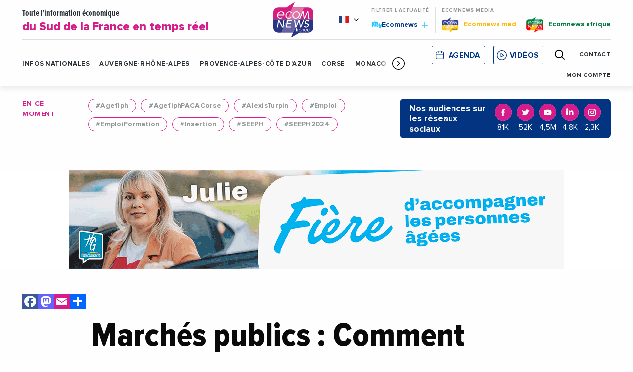

--- FILE ---
content_type: text/html; charset=UTF-8
request_url: https://ecomnews.fr/news/marches-publics-comment-pouvez-vous-vous-porter-candidat/
body_size: 30655
content:
<!doctype html>
<html class="no-js" lang="fr-FR">
<head>
  <meta charset="UTF-8" />
	<meta name="viewport" content="width=device-width, initial-scale=1, shrink-to-fit=no">
    <link rel="apple-touch-icon" sizes="180x180" href="https://ecomnews.fr/app/themes/ecomnews_fr/apple-touch-icon.png">
  <link rel="icon" type="image/png" sizes="32x32" href="https://ecomnews.fr/app/themes/ecomnews_fr/favicon-32x32.png">
  <link rel="icon" type="image/png" sizes="16x16" href="https://ecomnews.fr/app/themes/ecomnews_fr/favicon-16x16.png">
  <link rel="manifest" href="https://ecomnews.fr/app/themes/ecomnews_fr/site.webmanifest">
  <link rel="mask-icon" href="https://ecomnews.fr/app/themes/ecomnews_fr/safari-pinned-tab.svg" color="#023482">
  <meta name="msapplication-TileColor" content="#ffffff">
  <meta name="theme-color" content="#ffffff">
  
  <meta http-equiv="Content-Type" content="text/html; charset=UTF-8" />
  <meta http-equiv="X-UA-Compatible" content="IE=edge">
  <meta name='robots' content='index, follow, max-image-preview:large, max-snippet:-1, max-video-preview:-1' />
			<style type="text/css">
				#cboxOverlay {
					background: repeat 0 0 rgba(0,0,0, 0.6);
				}
			</style>
		
<!-- Google Tag Manager for WordPress by gtm4wp.com -->
<script data-cfasync="false" data-pagespeed-no-defer>
	var gtm4wp_datalayer_name = "dataLayer";
	var dataLayer = dataLayer || [];
</script>
<!-- End Google Tag Manager for WordPress by gtm4wp.com -->
	<!-- This site is optimized with the Yoast SEO plugin v21.9.1 - https://yoast.com/wordpress/plugins/seo/ -->
	<title>Marchés publics : Comment pouvez-vous vous porter candidat ? - Ecomnews</title>
	<link rel="canonical" href="https://ecomnews.fr/news/marches-publics-comment-pouvez-vous-vous-porter-candidat/" />
	<meta property="og:locale" content="fr_FR" />
	<meta property="og:type" content="article" />
	<meta property="og:title" content="Marchés publics : Comment pouvez-vous vous porter candidat ? - Ecomnews" />
	<meta property="og:description" content="Qui peut candidater aux marchés publics ? Dans le respect du principe de liberté d’accès à la commande publique, toute personne physique ou morale, publique ou privée, ou tout groupement de personnes doté ou non de la personnalité morale peuvent se porter candidats à l’attribution d’un marché public, sous réserve de ne pas relever d’un [&hellip;]" />
	<meta property="og:url" content="https://ecomnews.fr/news/marches-publics-comment-pouvez-vous-vous-porter-candidat/" />
	<meta property="og:site_name" content="Ecomnews" />
	<meta property="article:modified_time" content="2023-01-04T10:12:06+00:00" />
	<meta property="og:image" content="https://ecomnews.fr/app/uploads/sites/7/2022/12/Capture-decran-2022-12-22-a-10.55.15.png" />
	<meta property="og:image:width" content="800" />
	<meta property="og:image:height" content="527" />
	<meta property="og:image:type" content="image/png" />
	<meta name="twitter:card" content="summary_large_image" />
	<meta name="twitter:label1" content="Durée de lecture estimée" />
	<meta name="twitter:data1" content="4 minutes" />
	<script type="application/ld+json" class="yoast-schema-graph">{"@context":"https://schema.org","@graph":[{"@type":"WebPage","@id":"https://ecomnews.fr/news/marches-publics-comment-pouvez-vous-vous-porter-candidat/","url":"https://ecomnews.fr/news/marches-publics-comment-pouvez-vous-vous-porter-candidat/","name":"Marchés publics : Comment pouvez-vous vous porter candidat ? - Ecomnews","isPartOf":{"@id":"https://ecomnews.fr/#website"},"primaryImageOfPage":{"@id":"https://ecomnews.fr/news/marches-publics-comment-pouvez-vous-vous-porter-candidat/#primaryimage"},"image":{"@id":"https://ecomnews.fr/news/marches-publics-comment-pouvez-vous-vous-porter-candidat/#primaryimage"},"thumbnailUrl":"https://ecomnews.fr/app/uploads/sites/7/2022/12/Capture-decran-2022-12-22-a-10.55.15.png","datePublished":"2023-01-04T08:19:45+00:00","dateModified":"2023-01-04T10:12:06+00:00","breadcrumb":{"@id":"https://ecomnews.fr/news/marches-publics-comment-pouvez-vous-vous-porter-candidat/#breadcrumb"},"inLanguage":"fr-FR","potentialAction":[{"@type":"ReadAction","target":["https://ecomnews.fr/news/marches-publics-comment-pouvez-vous-vous-porter-candidat/"]}]},{"@type":"ImageObject","inLanguage":"fr-FR","@id":"https://ecomnews.fr/news/marches-publics-comment-pouvez-vous-vous-porter-candidat/#primaryimage","url":"https://ecomnews.fr/app/uploads/sites/7/2022/12/Capture-decran-2022-12-22-a-10.55.15.png","contentUrl":"https://ecomnews.fr/app/uploads/sites/7/2022/12/Capture-decran-2022-12-22-a-10.55.15.png","width":800,"height":527,"caption":"Capture decran 2022 12 22 a 10.55.15"},{"@type":"BreadcrumbList","@id":"https://ecomnews.fr/news/marches-publics-comment-pouvez-vous-vous-porter-candidat/#breadcrumb","itemListElement":[{"@type":"ListItem","position":1,"name":"Accueil","item":"https://ecomnews.fr/"},{"@type":"ListItem","position":2,"name":"Marchés publics : Comment pouvez-vous vous porter candidat ?"}]},{"@type":"WebSite","@id":"https://ecomnews.fr/#website","url":"https://ecomnews.fr/","name":"Ecomnews","description":"Un site utilisant Ecomnews Sites","potentialAction":[{"@type":"SearchAction","target":{"@type":"EntryPoint","urlTemplate":"https://ecomnews.fr/?s={search_term_string}"},"query-input":"required name=search_term_string"}],"inLanguage":"fr-FR"}]}</script>
	<!-- / Yoast SEO plugin. -->


<link rel='dns-prefetch' href='//static.addtoany.com' />
<link rel='dns-prefetch' href='//www.google.com' />
<link rel='dns-prefetch' href='//ajax.googleapis.com' />
<link rel='dns-prefetch' href='//fonts.googleapis.com' />
<link rel="alternate" type="application/rss+xml" title="Ecomnews &raquo; Flux" href="https://ecomnews.fr/feed/" />
<link rel="alternate" type="application/rss+xml" title="Ecomnews &raquo; Flux des commentaires" href="https://ecomnews.fr/comments/feed/" />
<link rel="alternate" type="application/rss+xml" title="Ecomnews &raquo; Marchés publics : Comment pouvez-vous vous porter candidat ? Flux des commentaires" href="https://ecomnews.fr/news/marches-publics-comment-pouvez-vous-vous-porter-candidat/feed/" />
<script type="text/javascript">
/* <![CDATA[ */
window._wpemojiSettings = {"baseUrl":"https:\/\/s.w.org\/images\/core\/emoji\/15.0.3\/72x72\/","ext":".png","svgUrl":"https:\/\/s.w.org\/images\/core\/emoji\/15.0.3\/svg\/","svgExt":".svg","source":{"concatemoji":"https:\/\/ecomnews.fr\/wp-includes\/js\/wp-emoji-release.min.js?ver=6.6"}};
/*! This file is auto-generated */
!function(i,n){var o,s,e;function c(e){try{var t={supportTests:e,timestamp:(new Date).valueOf()};sessionStorage.setItem(o,JSON.stringify(t))}catch(e){}}function p(e,t,n){e.clearRect(0,0,e.canvas.width,e.canvas.height),e.fillText(t,0,0);var t=new Uint32Array(e.getImageData(0,0,e.canvas.width,e.canvas.height).data),r=(e.clearRect(0,0,e.canvas.width,e.canvas.height),e.fillText(n,0,0),new Uint32Array(e.getImageData(0,0,e.canvas.width,e.canvas.height).data));return t.every(function(e,t){return e===r[t]})}function u(e,t,n){switch(t){case"flag":return n(e,"\ud83c\udff3\ufe0f\u200d\u26a7\ufe0f","\ud83c\udff3\ufe0f\u200b\u26a7\ufe0f")?!1:!n(e,"\ud83c\uddfa\ud83c\uddf3","\ud83c\uddfa\u200b\ud83c\uddf3")&&!n(e,"\ud83c\udff4\udb40\udc67\udb40\udc62\udb40\udc65\udb40\udc6e\udb40\udc67\udb40\udc7f","\ud83c\udff4\u200b\udb40\udc67\u200b\udb40\udc62\u200b\udb40\udc65\u200b\udb40\udc6e\u200b\udb40\udc67\u200b\udb40\udc7f");case"emoji":return!n(e,"\ud83d\udc26\u200d\u2b1b","\ud83d\udc26\u200b\u2b1b")}return!1}function f(e,t,n){var r="undefined"!=typeof WorkerGlobalScope&&self instanceof WorkerGlobalScope?new OffscreenCanvas(300,150):i.createElement("canvas"),a=r.getContext("2d",{willReadFrequently:!0}),o=(a.textBaseline="top",a.font="600 32px Arial",{});return e.forEach(function(e){o[e]=t(a,e,n)}),o}function t(e){var t=i.createElement("script");t.src=e,t.defer=!0,i.head.appendChild(t)}"undefined"!=typeof Promise&&(o="wpEmojiSettingsSupports",s=["flag","emoji"],n.supports={everything:!0,everythingExceptFlag:!0},e=new Promise(function(e){i.addEventListener("DOMContentLoaded",e,{once:!0})}),new Promise(function(t){var n=function(){try{var e=JSON.parse(sessionStorage.getItem(o));if("object"==typeof e&&"number"==typeof e.timestamp&&(new Date).valueOf()<e.timestamp+604800&&"object"==typeof e.supportTests)return e.supportTests}catch(e){}return null}();if(!n){if("undefined"!=typeof Worker&&"undefined"!=typeof OffscreenCanvas&&"undefined"!=typeof URL&&URL.createObjectURL&&"undefined"!=typeof Blob)try{var e="postMessage("+f.toString()+"("+[JSON.stringify(s),u.toString(),p.toString()].join(",")+"));",r=new Blob([e],{type:"text/javascript"}),a=new Worker(URL.createObjectURL(r),{name:"wpTestEmojiSupports"});return void(a.onmessage=function(e){c(n=e.data),a.terminate(),t(n)})}catch(e){}c(n=f(s,u,p))}t(n)}).then(function(e){for(var t in e)n.supports[t]=e[t],n.supports.everything=n.supports.everything&&n.supports[t],"flag"!==t&&(n.supports.everythingExceptFlag=n.supports.everythingExceptFlag&&n.supports[t]);n.supports.everythingExceptFlag=n.supports.everythingExceptFlag&&!n.supports.flag,n.DOMReady=!1,n.readyCallback=function(){n.DOMReady=!0}}).then(function(){return e}).then(function(){var e;n.supports.everything||(n.readyCallback(),(e=n.source||{}).concatemoji?t(e.concatemoji):e.wpemoji&&e.twemoji&&(t(e.twemoji),t(e.wpemoji)))}))}((window,document),window._wpemojiSettings);
/* ]]> */
</script>
<!-- ecomnews.fr is managing ads with Advanced Ads 1.52.4 – https://wpadvancedads.com/ --><script id="ecomnews-ready">
			window.advanced_ads_ready=function(e,a){a=a||"complete";var d=function(e){return"interactive"===a?"loading"!==e:"complete"===e};d(document.readyState)?e():document.addEventListener("readystatechange",(function(a){d(a.target.readyState)&&e()}),{once:"interactive"===a})},window.advanced_ads_ready_queue=window.advanced_ads_ready_queue||[];		</script>
		<style id='wp-emoji-styles-inline-css' type='text/css'>

	img.wp-smiley, img.emoji {
		display: inline !important;
		border: none !important;
		box-shadow: none !important;
		height: 1em !important;
		width: 1em !important;
		margin: 0 0.07em !important;
		vertical-align: -0.1em !important;
		background: none !important;
		padding: 0 !important;
	}
</style>
<link rel='stylesheet' id='wp-block-library-css' href='https://ecomnews.fr/wp-includes/css/dist/block-library/style.min.css?ver=6.6' type='text/css' media='all' />
<style id='classic-theme-styles-inline-css' type='text/css'>
/*! This file is auto-generated */
.wp-block-button__link{color:#fff;background-color:#32373c;border-radius:9999px;box-shadow:none;text-decoration:none;padding:calc(.667em + 2px) calc(1.333em + 2px);font-size:1.125em}.wp-block-file__button{background:#32373c;color:#fff;text-decoration:none}
</style>
<style id='global-styles-inline-css' type='text/css'>
:root{--wp--preset--aspect-ratio--square: 1;--wp--preset--aspect-ratio--4-3: 4/3;--wp--preset--aspect-ratio--3-4: 3/4;--wp--preset--aspect-ratio--3-2: 3/2;--wp--preset--aspect-ratio--2-3: 2/3;--wp--preset--aspect-ratio--16-9: 16/9;--wp--preset--aspect-ratio--9-16: 9/16;--wp--preset--color--black: #000000;--wp--preset--color--cyan-bluish-gray: #abb8c3;--wp--preset--color--white: #ffffff;--wp--preset--color--pale-pink: #f78da7;--wp--preset--color--vivid-red: #cf2e2e;--wp--preset--color--luminous-vivid-orange: #ff6900;--wp--preset--color--luminous-vivid-amber: #fcb900;--wp--preset--color--light-green-cyan: #7bdcb5;--wp--preset--color--vivid-green-cyan: #00d084;--wp--preset--color--pale-cyan-blue: #8ed1fc;--wp--preset--color--vivid-cyan-blue: #0693e3;--wp--preset--color--vivid-purple: #9b51e0;--wp--preset--gradient--vivid-cyan-blue-to-vivid-purple: linear-gradient(135deg,rgba(6,147,227,1) 0%,rgb(155,81,224) 100%);--wp--preset--gradient--light-green-cyan-to-vivid-green-cyan: linear-gradient(135deg,rgb(122,220,180) 0%,rgb(0,208,130) 100%);--wp--preset--gradient--luminous-vivid-amber-to-luminous-vivid-orange: linear-gradient(135deg,rgba(252,185,0,1) 0%,rgba(255,105,0,1) 100%);--wp--preset--gradient--luminous-vivid-orange-to-vivid-red: linear-gradient(135deg,rgba(255,105,0,1) 0%,rgb(207,46,46) 100%);--wp--preset--gradient--very-light-gray-to-cyan-bluish-gray: linear-gradient(135deg,rgb(238,238,238) 0%,rgb(169,184,195) 100%);--wp--preset--gradient--cool-to-warm-spectrum: linear-gradient(135deg,rgb(74,234,220) 0%,rgb(151,120,209) 20%,rgb(207,42,186) 40%,rgb(238,44,130) 60%,rgb(251,105,98) 80%,rgb(254,248,76) 100%);--wp--preset--gradient--blush-light-purple: linear-gradient(135deg,rgb(255,206,236) 0%,rgb(152,150,240) 100%);--wp--preset--gradient--blush-bordeaux: linear-gradient(135deg,rgb(254,205,165) 0%,rgb(254,45,45) 50%,rgb(107,0,62) 100%);--wp--preset--gradient--luminous-dusk: linear-gradient(135deg,rgb(255,203,112) 0%,rgb(199,81,192) 50%,rgb(65,88,208) 100%);--wp--preset--gradient--pale-ocean: linear-gradient(135deg,rgb(255,245,203) 0%,rgb(182,227,212) 50%,rgb(51,167,181) 100%);--wp--preset--gradient--electric-grass: linear-gradient(135deg,rgb(202,248,128) 0%,rgb(113,206,126) 100%);--wp--preset--gradient--midnight: linear-gradient(135deg,rgb(2,3,129) 0%,rgb(40,116,252) 100%);--wp--preset--font-size--small: 13px;--wp--preset--font-size--medium: 20px;--wp--preset--font-size--large: 36px;--wp--preset--font-size--x-large: 42px;--wp--preset--spacing--20: 0.44rem;--wp--preset--spacing--30: 0.67rem;--wp--preset--spacing--40: 1rem;--wp--preset--spacing--50: 1.5rem;--wp--preset--spacing--60: 2.25rem;--wp--preset--spacing--70: 3.38rem;--wp--preset--spacing--80: 5.06rem;--wp--preset--shadow--natural: 6px 6px 9px rgba(0, 0, 0, 0.2);--wp--preset--shadow--deep: 12px 12px 50px rgba(0, 0, 0, 0.4);--wp--preset--shadow--sharp: 6px 6px 0px rgba(0, 0, 0, 0.2);--wp--preset--shadow--outlined: 6px 6px 0px -3px rgba(255, 255, 255, 1), 6px 6px rgba(0, 0, 0, 1);--wp--preset--shadow--crisp: 6px 6px 0px rgba(0, 0, 0, 1);}:where(.is-layout-flex){gap: 0.5em;}:where(.is-layout-grid){gap: 0.5em;}body .is-layout-flex{display: flex;}.is-layout-flex{flex-wrap: wrap;align-items: center;}.is-layout-flex > :is(*, div){margin: 0;}body .is-layout-grid{display: grid;}.is-layout-grid > :is(*, div){margin: 0;}:where(.wp-block-columns.is-layout-flex){gap: 2em;}:where(.wp-block-columns.is-layout-grid){gap: 2em;}:where(.wp-block-post-template.is-layout-flex){gap: 1.25em;}:where(.wp-block-post-template.is-layout-grid){gap: 1.25em;}.has-black-color{color: var(--wp--preset--color--black) !important;}.has-cyan-bluish-gray-color{color: var(--wp--preset--color--cyan-bluish-gray) !important;}.has-white-color{color: var(--wp--preset--color--white) !important;}.has-pale-pink-color{color: var(--wp--preset--color--pale-pink) !important;}.has-vivid-red-color{color: var(--wp--preset--color--vivid-red) !important;}.has-luminous-vivid-orange-color{color: var(--wp--preset--color--luminous-vivid-orange) !important;}.has-luminous-vivid-amber-color{color: var(--wp--preset--color--luminous-vivid-amber) !important;}.has-light-green-cyan-color{color: var(--wp--preset--color--light-green-cyan) !important;}.has-vivid-green-cyan-color{color: var(--wp--preset--color--vivid-green-cyan) !important;}.has-pale-cyan-blue-color{color: var(--wp--preset--color--pale-cyan-blue) !important;}.has-vivid-cyan-blue-color{color: var(--wp--preset--color--vivid-cyan-blue) !important;}.has-vivid-purple-color{color: var(--wp--preset--color--vivid-purple) !important;}.has-black-background-color{background-color: var(--wp--preset--color--black) !important;}.has-cyan-bluish-gray-background-color{background-color: var(--wp--preset--color--cyan-bluish-gray) !important;}.has-white-background-color{background-color: var(--wp--preset--color--white) !important;}.has-pale-pink-background-color{background-color: var(--wp--preset--color--pale-pink) !important;}.has-vivid-red-background-color{background-color: var(--wp--preset--color--vivid-red) !important;}.has-luminous-vivid-orange-background-color{background-color: var(--wp--preset--color--luminous-vivid-orange) !important;}.has-luminous-vivid-amber-background-color{background-color: var(--wp--preset--color--luminous-vivid-amber) !important;}.has-light-green-cyan-background-color{background-color: var(--wp--preset--color--light-green-cyan) !important;}.has-vivid-green-cyan-background-color{background-color: var(--wp--preset--color--vivid-green-cyan) !important;}.has-pale-cyan-blue-background-color{background-color: var(--wp--preset--color--pale-cyan-blue) !important;}.has-vivid-cyan-blue-background-color{background-color: var(--wp--preset--color--vivid-cyan-blue) !important;}.has-vivid-purple-background-color{background-color: var(--wp--preset--color--vivid-purple) !important;}.has-black-border-color{border-color: var(--wp--preset--color--black) !important;}.has-cyan-bluish-gray-border-color{border-color: var(--wp--preset--color--cyan-bluish-gray) !important;}.has-white-border-color{border-color: var(--wp--preset--color--white) !important;}.has-pale-pink-border-color{border-color: var(--wp--preset--color--pale-pink) !important;}.has-vivid-red-border-color{border-color: var(--wp--preset--color--vivid-red) !important;}.has-luminous-vivid-orange-border-color{border-color: var(--wp--preset--color--luminous-vivid-orange) !important;}.has-luminous-vivid-amber-border-color{border-color: var(--wp--preset--color--luminous-vivid-amber) !important;}.has-light-green-cyan-border-color{border-color: var(--wp--preset--color--light-green-cyan) !important;}.has-vivid-green-cyan-border-color{border-color: var(--wp--preset--color--vivid-green-cyan) !important;}.has-pale-cyan-blue-border-color{border-color: var(--wp--preset--color--pale-cyan-blue) !important;}.has-vivid-cyan-blue-border-color{border-color: var(--wp--preset--color--vivid-cyan-blue) !important;}.has-vivid-purple-border-color{border-color: var(--wp--preset--color--vivid-purple) !important;}.has-vivid-cyan-blue-to-vivid-purple-gradient-background{background: var(--wp--preset--gradient--vivid-cyan-blue-to-vivid-purple) !important;}.has-light-green-cyan-to-vivid-green-cyan-gradient-background{background: var(--wp--preset--gradient--light-green-cyan-to-vivid-green-cyan) !important;}.has-luminous-vivid-amber-to-luminous-vivid-orange-gradient-background{background: var(--wp--preset--gradient--luminous-vivid-amber-to-luminous-vivid-orange) !important;}.has-luminous-vivid-orange-to-vivid-red-gradient-background{background: var(--wp--preset--gradient--luminous-vivid-orange-to-vivid-red) !important;}.has-very-light-gray-to-cyan-bluish-gray-gradient-background{background: var(--wp--preset--gradient--very-light-gray-to-cyan-bluish-gray) !important;}.has-cool-to-warm-spectrum-gradient-background{background: var(--wp--preset--gradient--cool-to-warm-spectrum) !important;}.has-blush-light-purple-gradient-background{background: var(--wp--preset--gradient--blush-light-purple) !important;}.has-blush-bordeaux-gradient-background{background: var(--wp--preset--gradient--blush-bordeaux) !important;}.has-luminous-dusk-gradient-background{background: var(--wp--preset--gradient--luminous-dusk) !important;}.has-pale-ocean-gradient-background{background: var(--wp--preset--gradient--pale-ocean) !important;}.has-electric-grass-gradient-background{background: var(--wp--preset--gradient--electric-grass) !important;}.has-midnight-gradient-background{background: var(--wp--preset--gradient--midnight) !important;}.has-small-font-size{font-size: var(--wp--preset--font-size--small) !important;}.has-medium-font-size{font-size: var(--wp--preset--font-size--medium) !important;}.has-large-font-size{font-size: var(--wp--preset--font-size--large) !important;}.has-x-large-font-size{font-size: var(--wp--preset--font-size--x-large) !important;}
:where(.wp-block-post-template.is-layout-flex){gap: 1.25em;}:where(.wp-block-post-template.is-layout-grid){gap: 1.25em;}
:where(.wp-block-columns.is-layout-flex){gap: 2em;}:where(.wp-block-columns.is-layout-grid){gap: 2em;}
:root :where(.wp-block-pullquote){font-size: 1.5em;line-height: 1.6;}
</style>
<link rel='stylesheet' id='unslider-css-css' href='https://ecomnews.fr/app/plugins/advanced-ads-slider/public/assets/css/unslider.css?ver=1.4.7' type='text/css' media='all' />
<link rel='stylesheet' id='slider-css-css' href='https://ecomnews.fr/app/plugins/advanced-ads-slider/public/assets/css/slider.css?ver=1.4.7' type='text/css' media='all' />
<link rel='stylesheet' id='nv-validation-style-css' href='https://ecomnews.fr/app/plugins/comment-form-js-validation/includes/public/css/nv-validation.css?ver=6.6' type='text/css' media='all' />
<link rel='stylesheet' id='colorboxstyle-css' href='https://ecomnews.fr/app/plugins/modal-dialog/colorbox/colorbox.css?ver=1.5.6' type='text/css' media='all' />
<link rel='stylesheet' id='wpml-blocks-css' href='https://ecomnews.fr/app/plugins/sitepress-multilingual-cms/dist/css/blocks/styles.css?ver=4.6.6' type='text/css' media='all' />
<link rel='stylesheet' id='aivoov_tts-plyr-css' href='https://ecomnews.fr/app/plugins/aivoov-text-to-speech/public/css/plyr.css?ver=6.6' type='text/css' media='all' />
<link rel='stylesheet' id='aivoov_tts-style-css' href='https://ecomnews.fr/app/plugins/aivoov-text-to-speech/public/css/player.css?ver=6.6' type='text/css' media='all' />
<link rel='stylesheet' id='wp_mailjet_form_builder_widget-widget-front-styles-css' href='https://ecomnews.fr/app/plugins/mailjet-for-wordpress/src/widgetformbuilder/css/front-widget.css?ver=5.5.1' type='text/css' media='all' />
<link rel='stylesheet' id='addtoany-css' href='https://ecomnews.fr/app/plugins/add-to-any/addtoany.min.css?ver=1.16' type='text/css' media='all' />
<link rel='stylesheet' id='google-fonts-css' href='https://fonts.googleapis.com/css?family=Playfair+Display&#038;display=swap&#038;ver=6.6' type='text/css' media='all' />
<link rel='stylesheet' id='css-css' href='https://ecomnews.fr/app/themes/ecomnews_fr/dist/main.bundle.css?ver=6.6' type='text/css' media='all' />
<script type="text/javascript" id="addtoany-core-js-before">
/* <![CDATA[ */
window.a2a_config=window.a2a_config||{};a2a_config.callbacks=[];a2a_config.overlays=[];a2a_config.templates={};a2a_localize = {
	Share: "Share",
	Save: "Save",
	Subscribe: "Subscribe",
	Email: "Email",
	Bookmark: "Bookmark",
	ShowAll: "Show all",
	ShowLess: "Show less",
	FindServices: "Find service(s)",
	FindAnyServiceToAddTo: "Instantly find any service to add to",
	PoweredBy: "Powered by",
	ShareViaEmail: "Share via email",
	SubscribeViaEmail: "Subscribe via email",
	BookmarkInYourBrowser: "Bookmark in your browser",
	BookmarkInstructions: "Press Ctrl+D or \u2318+D to bookmark this page",
	AddToYourFavorites: "Add to your favorites",
	SendFromWebOrProgram: "Send from any email address or email program",
	EmailProgram: "Email program",
	More: "More&#8230;",
	ThanksForSharing: "Thanks for sharing!",
	ThanksForFollowing: "Thanks for following!"
};
/* ]]> */
</script>
<script type="text/javascript" async src="https://static.addtoany.com/menu/page.js" id="addtoany-core-js"></script>
<script type="text/javascript" src="https://ajax.googleapis.com/ajax/libs/jquery/3.2.1/jquery.min.js?ver=3.2.1" id="jquery-js"></script>
<script type="text/javascript" async src="https://ecomnews.fr/app/plugins/add-to-any/addtoany.min.js?ver=1.1" id="addtoany-jquery-js"></script>
<script type="text/javascript" src="https://ecomnews.fr/app/plugins/advanced-ads-slider/public/assets/js/unslider.min.js?ver=1.4.7" id="unslider-js-js"></script>
<script type="text/javascript" src="https://ecomnews.fr/app/plugins/advanced-ads-slider/public/assets/js/jquery.event.move.js?ver=1.4.7" id="unslider-move-js-js"></script>
<script type="text/javascript" src="https://ecomnews.fr/app/plugins/advanced-ads-slider/public/assets/js/jquery.event.swipe.js?ver=1.4.7" id="unslider-swipe-js-js"></script>
<script type="text/javascript" src="https://ecomnews.fr/app/plugins/modal-dialog/cookie.js?ver=1.0" id="jquerycookies-js"></script>
<script type="text/javascript" src="https://ecomnews.fr/app/plugins/modal-dialog/colorbox/jquery.colorbox-min.js?ver=1.5.6" id="colorboxpack-js"></script>
<script type="text/javascript" src="https://ecomnews.fr/app/plugins/aivoov-text-to-speech/public/js/plyr.js?ver=6.6" id="aivoov_tts-plyr-js"></script>
<script type="text/javascript" src="https://ecomnews.fr/app/plugins/aivoov-text-to-speech/public/js/audio-player.js?ver=6.6" id="aivoov_tts-scripts-js"></script>
<script type="text/javascript" id="advanced-ads-advanced-js-js-extra">
/* <![CDATA[ */
var advads_options = {"blog_id":"7","privacy":{"enabled":false,"state":"not_needed"}};
/* ]]> */
</script>
<script type="text/javascript" src="https://ecomnews.fr/app/plugins/advanced-ads/public/assets/js/advanced.min.js?ver=1.52.4" id="advanced-ads-advanced-js-js"></script>
<link rel="https://api.w.org/" href="https://ecomnews.fr/wp-json/" /><link rel="alternate" title="JSON" type="application/json" href="https://ecomnews.fr/wp-json/wp/v2/news/57217" /><link rel="EditURI" type="application/rsd+xml" title="RSD" href="https://ecomnews.fr/xmlrpc.php?rsd" />
<link rel='shortlink' href='https://ecomnews.fr/?p=57217' />
<link rel="alternate" title="oEmbed (JSON)" type="application/json+oembed" href="https://ecomnews.fr/wp-json/oembed/1.0/embed?url=https%3A%2F%2Fecomnews.fr%2Fnews%2Fmarches-publics-comment-pouvez-vous-vous-porter-candidat%2F" />
<link rel="alternate" title="oEmbed (XML)" type="text/xml+oembed" href="https://ecomnews.fr/wp-json/oembed/1.0/embed?url=https%3A%2F%2Fecomnews.fr%2Fnews%2Fmarches-publics-comment-pouvez-vous-vous-porter-candidat%2F&#038;format=xml" />
<meta name="generator" content="WPML ver:4.6.6 stt:1,4;" />

<!-- Google Tag Manager for WordPress by gtm4wp.com -->
<!-- GTM Container placement set to automatic -->
<script data-cfasync="false" data-pagespeed-no-defer type="text/javascript">
	var dataLayer_content = {"pagePostType":"news","pagePostType2":"single-news","pageAttributes":["aides-aux-entreprises","collectivites","entreprises","vie-des-entreprises"],"pagePostAuthor":"Denys Bédarride"};
	dataLayer.push( dataLayer_content );
</script>
<script data-cfasync="false">
(function(w,d,s,l,i){w[l]=w[l]||[];w[l].push({'gtm.start':
new Date().getTime(),event:'gtm.js'});var f=d.getElementsByTagName(s)[0],
j=d.createElement(s),dl=l!='dataLayer'?'&l='+l:'';j.async=true;j.src=
'//www.googletagmanager.com/gtm.js?id='+i+dl;f.parentNode.insertBefore(j,f);
})(window,document,'script','dataLayer','GTM-P2V93JX');
</script>
<!-- End Google Tag Manager for WordPress by gtm4wp.com --><script type="text/javascript">
		var advadsCfpQueue = [];
		var advadsCfpAd = function( adID ){
			if ( 'undefined' == typeof advadsProCfp ) { advadsCfpQueue.push( adID ) } else { advadsProCfp.addElement( adID ) }
		};
		</script>
				<script type="text/javascript">
			if ( typeof advadsGATracking === 'undefined' ) {
				window.advadsGATracking = {
					delayedAds: {},
					deferedAds: {}
				};
			}
		</script>
		

  <script async src="https://securepubads.g.doubleclick.net/tag/js/gpt.js"></script>
<script>
  
</script>
</head>
<body class="news-template-default single single-news postid-57217 marches-publics-comment-pouvez-vous-vous-porter-candidat site-fr aa-prefix-ecomnews-" data-template="base.twig">

  <div class="site-wrapper">

    <header class="header">

  <div class="responsive js-fixed-header">

    <ul class="navigation__secondary menu">
      <li class="menu__logo">
        <a href="https://ecomnews.fr">
          <svg class="icon icon-logo-ecomnews-med">
  <use xlink:href="https://ecomnews.fr/app/themes/ecomnews_fr/dist/img/spritemap.svg#sprite-logo-ecomnews"></use>
</svg>

        </a>
      </li>
      <li class="menu__titre_mobile">
                  <p class="h1-like header__top--title">
                        <a href="https://ecomnews.fr">
              Toute l'information économique
                              <span class="enhance">
                du Sud de la France en temps réel
              </span>
                          </a>
                </p>
              </li>

      <li class="menu__search">
        <div class="search-module">
  <div class="search-module__display js-search-module-display">
    <div class="search-module__bg js-search-module-bg"></div>
    <div class="search-module__backdrop js-search-module-backdrop"></div>
    <div class="search-module__container js-search-module-container">
      <div class="search-module__content js-search-module-content">
        <form role="search" method="get" class="search-module__form" action="https://ecomnews.fr">
          <div class="search-module__field">
            <input type="search" placeholder="Votre recherche" value="" name="s" id="s" required>
            <span class="underline"></span>
          </div>
          <div class="search-module__submit">
            <button type="submit">
              <svg class="icon icon-search">
                <use xlink:href="https://ecomnews.fr/app/themes/ecomnews_fr/dist/img/spritemap.svg#sprite-search-header"></use>
              </svg>
            </button>
          </div>
        </form>
      </div>
      <div class="search-module__close">
        <button type="button" name="button" class="js-search-module-close">
          <span class="search-module__close__btn"></span>
        </button>
      </div>
    </div>
  </div>
  <div class="search-module__open">
    <button type="button" name="button" class="js-search-module-open">
      <svg class="icon icon-search">
        <use xlink:href="https://ecomnews.fr/app/themes/ecomnews_fr/dist/img/spritemap.svg#sprite-search-header"></use>
      </svg>
    </button>
  </div>
</div>
      </li>
    </ul>

    <button class="button header__responsive-btn js-responsive-menu-toggle">
      <span class="menu__stripes"></span>
    </button>
  </div>

  <div class="header__shadow">
    <section class="header__top" id="navigation-top">
      <div class="header__top--container">
        <div class="header__top--grid">
                      <p class="h1-like header__top--title">
                      <a href="https://ecomnews.fr">
              Toute l'information économique
                            <span class="enhance">
                du Sud de la France en temps réel
              </span>
                          </a>
                      </p>
          
          <a href="https://ecomnews.fr" class="header__top--logo">
            <svg class="icon icon-logo-ecomnews-med">
  <use xlink:href="https://ecomnews.fr/app/themes/ecomnews_fr/dist/img/spritemap.svg#sprite-logo-ecomnews"></use>
</svg>

          </a>

          <div class="header__top--right">

            <div class="right__grid">
              <div class="header__lang">
                <ul class="dropdown menu" data-dropdown-menu>
                  <li class="header__lang--item header__lang--fr">
                    <svg class="icon icon-chevron-right">
                      <use xlink:href="https://ecomnews.fr/app/themes/ecomnews_fr/dist/img/spritemap.svg#sprite-chevron-right"></use>
                    </svg>
                    <ul class="menu">
                                          </ul>
                  </li>
                </ul>
              </div>

              <div class="header__filter">
                <span class="bloc-title__top">
                  Filtrer l'actualité
                </span>
                <a href="https://ecomnews.fr/mon-compte/" class="myecomnews">
                  <span class="my">My</span>Ecomnews
                  <svg class="icon icon-plus">
                    <use xlink:href="https://ecomnews.fr/app/themes/ecomnews_fr/dist/img/spritemap.svg#sprite-plus"></use>
                  </svg>
                </a>
              </div>

              <div class="header__others">
                <span class="bloc-title__top">
                   Ecomnews Media
                </span>
                <ul class="menu">
                                      <li class="site_med" >
                      <a href="https://ecomnewsmed.com" target="ecom_other_sites" >
                        <img src="https://ecomnews.fr/app/uploads/sites/7/2022/08/logo.gif">
                        <span class="name">
                          Ecomnews
                          med
                        </span>
                      </a>
                    </li>
                                      <li class="site_africa" >
                      <a href="https://ecomnewsafrique.com" target="ecom_other_sites" >
                        <img src="https://ecomnews.fr/app/uploads/sites/7/2022/08/logo-africa.gif">
                        <span class="name">
                          Ecomnews
                          afrique
                        </span>
                      </a>
                    </li>
                                  </ul>
              </div>
            </div>

          </div>
        </div>
      </div>
    </section>

    <nav class="navigation" role="navigation" data-sticky-container>
      <div class="navigation__sticky" data-sticky data-margin-top="0" data-top-anchor="navigation-top:bottom">
        <div class="navigation__container">
          <div class="navigation__grid">
            <a href="https://ecomnews.fr" class="logo-sticky">
              <svg class="icon icon-logo-ecomnews-med">
  <use xlink:href="https://ecomnews.fr/app/themes/ecomnews_fr/dist/img/spritemap.svg#sprite-logo-ecomnews"></use>
</svg>

            </a>

            <div class="swiper-container countries js-countries-slider">
  <ul class="swiper-wrapper">
          <li class="swiper-slide">
        <a href="https://ecomnews.fr/location/infos-nationales/" class="" target="">
          Infos Nationales
        </a>
      </li>
          <li class="swiper-slide">
        <a href="https://ecomnews.fr/location/auvergne-rhone-alpes/" class="" target="">
          Auvergne-Rhône-Alpes
        </a>
      </li>
          <li class="swiper-slide">
        <a href="https://ecomnews.fr/location/provence-alpes-cote-dazur/" class="" target="">
          Provence-Alpes-Côte d'Azur
        </a>
      </li>
          <li class="swiper-slide">
        <a href="https://ecomnews.fr/location/corse/" class="" target="">
          Corse
        </a>
      </li>
          <li class="swiper-slide">
        <a href="https://ecomnews.fr/location/monaco/" class="" target="">
          Monaco
        </a>
      </li>
          <li class="swiper-slide">
        <a href="https://ecomnews.fr/location/occitanie/" class="" target="">
          Occitanie
        </a>
      </li>
          <li class="swiper-slide">
        <a href="https://ecomnews.fr/location/nouvelle-aquitaine/" class="" target="">
          Nouvelle Aquitaine
        </a>
      </li>
          <li class="swiper-slide">
        <a href="https://ecomnews.fr/location/catalogne/" class="" target="">
          Catalogne
        </a>
      </li>
      </ul>

  <div class="swiper-button-prev"></div>
  <div class="swiper-button-next"></div>
</div>

            <ul class="navigation__secondary menu">
                              <li class="menu-button menu-agenda">
                  <a href="https://ecomnews.fr/events/">
                    Agenda
                  </a>
                </li>
                                            <li class="menu-button menu-videos">
                  <a href="https://ecomnews.fr/tag/videos/">
                    Vidéos
                  </a>
                </li>
                            <li>
                <div class="search-module">
  <div class="search-module__display js-search-module-display">
    <div class="search-module__bg js-search-module-bg"></div>
    <div class="search-module__backdrop js-search-module-backdrop"></div>
    <div class="search-module__container js-search-module-container">
      <div class="search-module__content js-search-module-content">
        <form role="search" method="get" class="search-module__form" action="https://ecomnews.fr">
          <div class="search-module__field">
            <input type="search" placeholder="Votre recherche" value="" name="s" id="s" required>
            <span class="underline"></span>
          </div>
          <div class="search-module__submit">
            <button type="submit">
              <svg class="icon icon-search">
                <use xlink:href="https://ecomnews.fr/app/themes/ecomnews_fr/dist/img/spritemap.svg#sprite-search-header"></use>
              </svg>
            </button>
          </div>
        </form>
      </div>
      <div class="search-module__close">
        <button type="button" name="button" class="js-search-module-close">
          <span class="search-module__close__btn"></span>
        </button>
      </div>
    </div>
  </div>
  <div class="search-module__open">
    <button type="button" name="button" class="js-search-module-open">
      <svg class="icon icon-search">
        <use xlink:href="https://ecomnews.fr/app/themes/ecomnews_fr/dist/img/spritemap.svg#sprite-search-header"></use>
      </svg>
    </button>
  </div>
</div>
              </li>
                                                <li class="header__menu__item menu-item menu-item-type-post_type menu-item-object-page menu-item-7492">
                    <a class="header__menu__link" href="https://ecomnews.fr/contact/">
                      <span class="header__menu__label">
                        Contact
                      </span>
                    </a>
                  </li>
                                                                <li class="header__menu__item menu-item menu-item-type-post_type menu-item-object-page menu-item-7491">
                    <a class="header__menu__link" href="https://ecomnews.fr/mon-compte/">
                      <span class="header__menu__label">
                        Mon compte
                      </span>
                    </a>
                  </li>
                                          </ul>
          </div>
        </div>
      </div>
    </nav>
  </div>

	<section class="hot_tags-social">
    <div class="hot_tags-social__container">
    <div class="hot_tags-social__grid">
      <div class="hot_tags">
        <span>
          En ce moment
        </span>
        <ul class="hot_tags__list">
                                    <li class="hot_tags__tag"><a href="https://ecomnews.fr/tag/agefiph/" >#Agefiph</a></li>
                          <li class="hot_tags__tag"><a href="https://ecomnews.fr/tag/agefiph-paca-corse/" >#AgefiphPACACorse</a></li>
                          <li class="hot_tags__tag"><a href="https://ecomnews.fr/tag/alexis-turpin/" >#AlexisTurpin</a></li>
                          <li class="hot_tags__tag"><a href="https://ecomnews.fr/tag/emploi/" >#Emploi</a></li>
                          <li class="hot_tags__tag"><a href="https://ecomnews.fr/tag/emploi-formation/" >#EmploiFormation</a></li>
                          <li class="hot_tags__tag"><a href="https://ecomnews.fr/tag/insertion/" >#Insertion</a></li>
                          <li class="hot_tags__tag"><a href="https://ecomnews.fr/tag/seeph/" >#SEEPH</a></li>
                          <li class="hot_tags__tag"><a href="https://ecomnews.fr/tag/seeph-2024/" >#SEEPH2024</a></li>
                              </ul>
      </div>
      <div class="social__container">
        <div class="social social-audience">
      <div class="social__title">
      Nos audiences sur les réseaux sociaux
    </div>

    <div class="social__content">
              <a class="social__link" href="https://www.facebook.com/Ecomnews.info/" target="ecomnews_social_networks">
          <div class="icon-bg">
            <svg class="icon icon-facebook">
              <use xlink:href="https://ecomnews.fr/app/themes/ecomnews_fr/dist/img/spritemap.svg#sprite-facebook"></use>
            </svg>
          </div>

                      <span class="number">
              81K
            </span>
                  </a>
                    <a class="social__link" href="https://twitter.com/ecom_news?lang=fr" target="ecomnews_social_networks">
          <div class="icon-bg">
            <svg class="icon icon-twitter">
              <use xlink:href="https://ecomnews.fr/app/themes/ecomnews_fr/dist/img/spritemap.svg#sprite-twitter"></use>
            </svg>
          </div>
                    <span class="number">
            52K
          </span>
                  </a>
                    <a class="social__link" href="https://www.youtube.com/channel/UCyG9uKo4MymUyQVsQZFGckw" target="ecomnews_social_networks">
          <div class="icon-bg">
            <svg class="icon icon-youtube">
              <use xlink:href="https://ecomnews.fr/app/themes/ecomnews_fr/dist/img/spritemap.svg#sprite-youtube"></use>
            </svg>
          </div>
                    <span class="number">
            4,5M
          </span>
                  </a>
                    <a class="social__link" href="https://www.linkedin.com/company/9385361/admin/" target="ecomnews_social_networks">
          <div class="icon-bg">
            <svg class="icon icon-linkedin">
              <use xlink:href="https://ecomnews.fr/app/themes/ecomnews_fr/dist/img/spritemap.svg#sprite-linkedin"></use>
            </svg>
          </div>
                    <span class="number">
            4,8K
          </span>
                  </a>
                    <a class="social__link" href="https://www.instagram.com/ecom_news/" target="ecomnews_social_networks">
          <div class="icon-bg">
            <svg class="icon icon-instagram">
              <use xlink:href="https://ecomnews.fr/app/themes/ecomnews_fr/dist/img/spritemap.svg#sprite-instagram"></use>
            </svg>
          </div>
                    <span class="number">
            2,3K
          </span>
                  </a>
                </div>

</div>
      </div>
    </div>
    </div>
	</section>

</header>

        <!-- HOME-Banniere-Header 980x120-->
    <div class="pub pub-large">
      <div class="page-inner__container advanced-ads__container">
        <section class="advanced-ads">
          <div class="ecomnews-header" id="ecomnews-975703409"><div id="ecomnews-slider-1842" class="custom-slider ecomnews-slider-864508403 ecomnews-slider"><ul><li><div data-advadstrackid="99937" data-advadstrackbid="7" class="ecomnews-target" id="ecomnews-972165758"><a href="https://www.haute-garonne.fr/service/fieres-de-travailler-au-service-des-haut-garonnaises-et-haut-garonnais" rel="noopener" class="adv-link" target="_blank"><img src="https://ecomnews.fr/app/uploads/sites/7/2026/01/CD31_Voeux26_DISPLAY_1000x200_3visuels.gif" alt="CD31 Voeux26 DISPLAY 1000x200 3visuels"  width="1000" height="200"   /></a></div></li><li><div data-advadstrackid="100124" data-advadstrackbid="7" class="ecomnews-target" id="ecomnews-1771759721"><a href="https://www.tech-fest.fr/content/inscription?discount=7ECOM" rel="noopener" class="adv-link" target="_blank"><img src="https://ecomnews.fr/app/uploads/sites/7/2026/01/16439-1-1000x200px-ECOMNEWS-Footer-Horizontal.jpg" alt="16439 1 1000x200px ECOMNEWS Footer Horizontal"  width="1000" height="200"   /></a></div></li><li><div data-advadstrackid="97484" data-advadstrackbid="7" class="ecomnews-target" id="ecomnews-988873305"><a href="https://sud-de-france.com/?pk_campaign=SuddeFrance_automne&#038;pk_source=Ecomnews" rel="noopener" class="adv-link" target="_blank"><img src="https://ecomnews.fr/app/uploads/sites/7/2025/10/OCC-OTNR-ECOMNEWS-1000x200-1.gif" alt="OCC OTNR ECOMNEWS 1000x200"  width="1000" height="200"   /></a></div></li><li><div data-advadstrackid="96384" data-advadstrackbid="7" class="ecomnews-target" id="ecomnews-440852080"><a href="https://www.montpellier.aeroport.fr/fr/passagers/vols-destinations/destinations-en-direct/copenhague?utm_campaign=ecomnews_septembre" rel="noopener" class="adv-link" target="_blank"><img src="https://ecomnews.fr/app/uploads/sites/7/2025/09/COPENHAGUE-1000x200px.png" alt="COPENHAGUE 1000x200px"  width="1000" height="200"   /></a></div></li><li><div data-advadstrackid="95627" data-advadstrackbid="7" class="ecomnews-target" id="ecomnews-542371469"><a href="https://www.tam-voyages.com/presentation/?rub_code=72" rel="noopener" class="adv-link" target="_blank"><img src="https://ecomnews.fr/app/uploads/sites/7/2025/09/WEB-1000x200-gratuite4-08-25-MS3.gif" alt="WEB 1000x200 gratuité4 08 25 MS3"  width="1000" height="200"   /></a></div></li><li><div data-advadstrackid="95069" data-advadstrackbid="7" class="ecomnews-target" id="ecomnews-10331618"><a href="https://www.auvergnerhonealpes.fr/actualites/zoom-sur-le-plan-de-relocalisation-auvergne-rhone-alpes" rel="noopener" class="adv-link" target="_blank"><img src="https://ecomnews.fr/app/uploads/sites/7/2025/02/WEB-RELOC-1000X200-2025.jpeg" alt="WEB RELOC 1000X200 2025"  width="1000" height="200"   /></a></div></li><li><div data-advadstrackid="92518" data-advadstrackbid="7" class="ecomnews-target" id="ecomnews-1072687466"><a href="https://contournement-ouestmontpellier.fr/?utm_source=ecomnews&#038;utm_medium=display&#038;utm_campaign=WDF_ecomnews_display_Utilit%C3%A9" rel="noopener" class="adv-link" target="_blank"><img src="https://ecomnews.fr/app/uploads/sites/7/2025/05/VINCI-COM-Utilite_publique-Ecomnews-Banniere_horizontale_thematique_1000x200px-2025_05-V1.gif" alt="VINCI COM Utilite publique Ecomnews Banniere horizontale thematique 1000x200px 2025 05 V1"  width="1000" height="200"   /></a></div></li><li><div data-advadstrackid="91267" data-advadstrackbid="7" class="ecomnews-target" id="ecomnews-877756067"><a href="https://caissedepargne-cepac.fr/" rel="noopener" class="adv-link" target="_blank"><img src="https://ecomnews.fr/app/uploads/sites/7/2025/04/CEPAC_Employeurs-ecomnews-1000x200-fille.png" alt="CEPAC Employeurs ecomnews 1000x200 fille"  width="1000" height="200"   /></a></div></li><li><div data-advadstrackid="70275" data-advadstrackbid="7" class="ecomnews-target" id="ecomnews-1629436831"><a href="https://www.medvallee.fr/fr" rel="noopener" class="adv-link" target="_blank"><img src="https://ecomnews.fr/app/uploads/sites/7/2023/10/MMM-MedVallee-Ecomnews-BanniereHorizontale-Header-Footer-GIF-1000x200px-2023-2.gif" alt="MMM MedVallee Ecomnews BanniereHorizontale Header Footer GIF 1000x200px 2023 2"  width="1000" height="200"   /></a></div></li><li><div data-advadstrackid="68792" data-advadstrackbid="7" class="ecomnews-target" id="ecomnews-809602118"><a href="https://ecomnews.fr/news/marseille-le-pape-francois-a-la-rencontre-des-marseillais-les-22-et-23-septembre/" rel="noopener" class="adv-link" target="_blank"><img src="https://ecomnews.fr/app/uploads/sites/7/2023/09/Banniere-audio-2.png" alt="Banniere audio 2"  width="1000" height="200"   /></a></div></li></ul></div><script>( window.advanced_ads_ready || jQuery( document ).ready ).call( null, function() {var $ecomnewsslider864508403 = jQuery( ".ecomnews-slider-864508403" );$ecomnewsslider864508403.on( "unslider.ready", function() { jQuery( "div.custom-slider ul li" ).css( "display", "block" ); });$ecomnewsslider864508403.unslider({ delay:8000, autoplay:true, nav:false, arrows:false, infinite:true });$ecomnewsslider864508403.on("mouseover", function(){$ecomnewsslider864508403.unslider("stop");}).on("mouseout", function() {$ecomnewsslider864508403.unslider("start");});});</script></div>
        </section>
      </div>
    </div>
    <main class="main" role="main">
            
  <div class="single-news">
    <section class="page-inner">
      <div class="page-inner__container">
        <div class="page-inner__content" id="sticky-anchors">

          <div class="sticky-container" data-sticky-container>
            <div class="article__share sticky" data-sticky data-margin-top="10" data-anchor="sticky-anchors" data-sticky-on="small">
              <div class="addtoany_shortcode"><div class="a2a_kit a2a_kit_size_32 addtoany_list" data-a2a-url="https://ecomnews.fr/news/marches-publics-comment-pouvez-vous-vous-porter-candidat/" data-a2a-title="Marchés publics : Comment pouvez-vous vous porter candidat ?"><a class="a2a_button_facebook" href="https://www.addtoany.com/add_to/facebook?linkurl=https%3A%2F%2Fecomnews.fr%2Fnews%2Fmarches-publics-comment-pouvez-vous-vous-porter-candidat%2F&amp;linkname=March%C3%A9s%20publics%20%3A%20Comment%20pouvez-vous%20vous%20porter%20candidat%20%3F" title="Facebook" rel="nofollow noopener" target="_blank"></a><a class="a2a_button_mastodon" href="https://www.addtoany.com/add_to/mastodon?linkurl=https%3A%2F%2Fecomnews.fr%2Fnews%2Fmarches-publics-comment-pouvez-vous-vous-porter-candidat%2F&amp;linkname=March%C3%A9s%20publics%20%3A%20Comment%20pouvez-vous%20vous%20porter%20candidat%20%3F" title="Mastodon" rel="nofollow noopener" target="_blank"></a><a class="a2a_button_email" href="https://www.addtoany.com/add_to/email?linkurl=https%3A%2F%2Fecomnews.fr%2Fnews%2Fmarches-publics-comment-pouvez-vous-vous-porter-candidat%2F&amp;linkname=March%C3%A9s%20publics%20%3A%20Comment%20pouvez-vous%20vous%20porter%20candidat%20%3F" title="Email" rel="nofollow noopener" target="_blank"></a><a class="a2a_dd addtoany_share_save addtoany_share" href="https://www.addtoany.com/share"></a></div></div>
            </div>
          </div>

          <section class="header" role="banner">

			      <div class="page-inner header-article">
        <div class="page-inner__container">
          <div class="header-article__container">
            <div class="header__title">
              <h1>Marchés publics : Comment pouvez-vous vous porter candidat ?</h1>
            </div>
          </div>
        </div>
      </div>
		
																																																			
</section>

          <div class="page-inner__media article-media">
                <img src="https://ecomnews.fr/app/uploads/sites/7/2022/12/Capture-decran-2022-12-22-a-10.55.15.png" srcset="https://ecomnews.fr/app/uploads/sites/7/2022/12/Capture-decran-2022-12-22-a-10.55.15-550x360.png 550w, https://ecomnews.fr/app/uploads/sites/7/2022/12/Capture-decran-2022-12-22-a-10.55.15.png 1770w" alt="Capture decran 2022 12 22 a 10.55.15">
<figcaption class="textimage__label"></figcaption>
      
  </div>

<!-- Root element of PhotoSwipe. Must have class pswp. -->
<div class="pswp" tabindex="-1" role="dialog" aria-hidden="true">

  <!-- Background of PhotoSwipe.
       It's a separate element as animating opacity is faster than rgba(). -->
  <div class="pswp__bg"></div>

  <!-- Slides wrapper with overflow:hidden. -->
  <div class="pswp__scroll-wrap">

    <!-- Container that holds slides.
        PhotoSwipe keeps only 3 of them in the DOM to save memory.
        Don't modify these 3 pswp__item elements, data is added later on. -->
    <div class="pswp__container">
      <div class="pswp__item"></div>
      <div class="pswp__item"></div>
      <div class="pswp__item"></div>
    </div>

    <!-- Default (PhotoSwipeUI_Default) interface on top of sliding area. Can be changed. -->
    <div class="pswp__ui pswp__ui--hidden">

      <div class="pswp__top-bar">

        <!--  Controls are self-explanatory. Order can be changed. -->

        <div class="pswp__counter"></div>

        <button class="pswp__button pswp__button--close" title="Close (Esc)"></button>

        <button class="pswp__button pswp__button--share" title="Share"></button>

        <button class="pswp__button pswp__button--fs" title="Toggle fullscreen"></button>

        <button class="pswp__button pswp__button--zoom" title="Zoom in/out"></button>

        <!-- Preloader demo https://codepen.io/dimsemenov/pen/yyBWoR -->
        <!-- element will get class pswp__preloader--active when preloader is running -->
        <div class="pswp__preloader">
          <div class="pswp__preloader__icn">
            <div class="pswp__preloader__cut">
              <div class="pswp__preloader__donut"></div>
            </div>
          </div>
        </div>
      </div>

      <div class="pswp__share-modal pswp__share-modal--hidden pswp__single-tap">
        <div class="pswp__share-tooltip"></div>
      </div>

      <button class="pswp__button pswp__button--arrow--left" title="Previous (arrow left)">
      </button>

      <button class="pswp__button pswp__button--arrow--right" title="Next (arrow right)">
      </button>

      <div class="pswp__caption">
        <div class="pswp__caption__center"></div>
      </div>

    </div>

  </div>

</div>
          <div class="page-inner__main-content">
            <article class="post-type-news" id="post-57217">
              <section class="page-inner__main-header article-header">
  <div class="article-header__content">
    <div class="article-header__text">
              <div class="article-header__tags">
                      <span class="article-header__tags__tag">
              <a href="https://ecomnews.fr/tag/aides-aux-entreprises/">#AidesAuxEntreprises</a>
            </span>
                      <span class="article-header__tags__tag">
              <a href="https://ecomnews.fr/tag/collectivites/">#Collectivites</a>
            </span>
                      <span class="article-header__tags__tag">
              <a href="https://ecomnews.fr/tag/entreprises/">#Entreprises</a>
            </span>
                      <span class="article-header__tags__tag">
              <a href="https://ecomnews.fr/tag/vie-des-entreprises/">#VieDesEntreprises</a>
            </span>
                      <span class="article-header__tags__tag">
              <a href="https://ecomnews.fr/location/infos-nationales/">#InfosNationales</a>
            </span>
                  </div>
      
      <div class="article-header__infos">
        <span class="article-header__author-avatar">
          <img alt='' src='https://secure.gravatar.com/avatar/f219402371fa4b56b9b2161fe59efb25?s=60&#038;d=mm&#038;r=g' srcset='https://secure.gravatar.com/avatar/f219402371fa4b56b9b2161fe59efb25?s=120&#038;d=mm&#038;r=g 2x' class='avatar avatar-60 photo author-avatar' height='60' width='60' decoding='async'/>
        </span>
        <div class="article-header__infos__text">
          <span class="article-header__author-name">
            <a href="https://ecomnews.fr/author/denys/">Denys Bédarride</a>
          </span>
          <div class="article-header__infos__date">
            <span class="article-header__infos__last-change">
              4 janvier 2023
            </span>
            <span class="article-header__infos__change-date">
              Dernière mise à jour le Mercredi 4 Janvier 2023 à 09:19
            </span>
          </div>
        </div>
      </div>
    </div>
  </div>
</section>
              <div class="">

                <div class="article-content">
                  
                  
                                      <section class="summary">
                      <div class="summary__content">
                        <h2 class="p-like excerpt">Vous souhaitez développer votre activité ? Pensez aux marchés publics ! Chaque année, l’achat public représente près de 100 milliards d’euros. Pouvez-vous y candidater ? Sous quelles conditions ? Vérifiez votre éligibilité !</h2>
                      </div>
                    </section>
                  
                  <section class="ps-block ps-block--heading" data-animated data-toggle-class="in-viewport">
  <div class="ps-block__container">
    <div class="ps-block__grid">
      <div class="ps-block__content">
        <div class="ps-block__body">
          <div class="ps-block__item">
            
<h2>Qui peut candidater aux marchés publics ?</h2>

          </div>
        </div>
      </div>
    </div>
  </div>
</section>
<section class="ps-module ps-module--text">
  <div class="ps-module__body">
    <div class="ps-module__content">
      
<p>Dans le respect du principe de liberté d’accès à la commande publique, <strong>toute personne physique ou morale, publique ou privée, </strong>ou tout groupement de personnes doté ou non de la personnalité morale peuvent se porter candidats à l’attribution d’un marché public, sous réserve de ne pas relever d’un des motifs d’exclusion de la commande publique.</p>

    </div>
  </div>
</section>
<section class="ps-module ps-module--text">
  <div class="ps-module__body">
    <div class="ps-module__content">
      
<p>Selon le code de la commande publique ces motifs d&#8217;exclusion concernent entre autres les personnes qui ont fait l&#8217;objet d&#8217;une condamnation définitive pour certaines infractions du code général des impôts, ainsi que les personnes morales qui n&#8217;ont pas souscrit les déclarations leur incombant en matière fiscale ou sociale ou n&#8217;ont pas acquitté les impôts, taxes, contributions ou cotisations sociales exigible. Sont concernées également les entreprises soumises à la liquidation ou au redressement judiciaires.</p>

    </div>
  </div>
</section>
<section class="ps-module ps-module--image">
  <div class="ps-module__body">
    <figure class="ps-module__content">
					<img decoding="async" src="https://ecomnews.fr/app/uploads/sites/7/2022/12/Capture-decran-2022-12-22-a-10.55.32.png" srcset="https://ecomnews.fr/app/uploads/sites/7/2022/12/Capture-decran-2022-12-22-a-10.55.32.png 1280w" alt="Capture decran 2022 12 22 a 10.55.32">
<figcaption class="textimage__label"></figcaption>
		    </figure>
  </div>
</section>
<section class="ps-block ps-block--heading" data-animated data-toggle-class="in-viewport">
  <div class="ps-block__container">
    <div class="ps-block__grid">
      <div class="ps-block__content">
        <div class="ps-block__body">
          <div class="ps-block__item">
            
<h2><strong>Un micro-entrepreneur peut-il candidater à un marché public ?&nbsp;</strong></h2>

          </div>
        </div>
      </div>
    </div>
  </div>
</section>
<section class="ps-module ps-module--text">
  <div class="ps-module__body">
    <div class="ps-module__content">
      
<p><strong>Au même titre que les autres entreprises,</strong> en tant que micro-entreprise vous pouvez candidater aux marchés publics. Pour ce faire, vous devez vous immatriculer. Cette immatriculation est à effectuer auprès du registre national des entreprises (RNE). Si votre activité est commerciale, votre immatriculation se fera auprès du registre du commerce et des sociétés (RCS), si vous avez une activité artisanale, auprès du répertoire des métiers (RM). Les micro-entreprises exerçant une activité libérale ne sont pas concernées par cette immatriculation. &nbsp;</p>

    </div>
  </div>
</section>
<section class="ps-module ps-module--text">
  <div class="ps-module__body">
    <div class="ps-module__content">
      
<p>Notez <strong>qu’aucun acheteur ne pourra vous demander un document que vous ne pouvez pas être en mesure de produire</strong>. Par exemple, il vous est impossible de fournir une attestation de déclaration fiscale ou sociale si vous n’aviez auparavant exercé aucune activité.</p>

    </div>
  </div>
</section>
<section class="ps-module ps-module--text">
  <div class="ps-module__body">
    <div class="ps-module__content">
      
<p>En tant qu&#8217;auto-entrepreneur vous bénéficiez d’une franchise de la TVA, ce qui n’empêche nullement l’administration de conclure un marché public avec vous. Vous devrez seulement mentionner sur vos différentes factures la mention : « TVA non applicable ».</p>

    </div>
  </div>
</section>
<section class="ps-block ps-block--heading" data-animated data-toggle-class="in-viewport">
  <div class="ps-block__container">
    <div class="ps-block__grid">
      <div class="ps-block__content">
        <div class="ps-block__body">
          <div class="ps-block__item">
            
<h2>Qu&#8217;en est-il des candidatures d’entreprises liées entre elles ?</h2>

          </div>
        </div>
      </div>
    </div>
  </div>
</section>
<section class="ps-module ps-module--text">
  <div class="ps-module__body">
    <div class="ps-module__content">
      
<p>Votre entreprise relève d&#8217;un rapport de contrôle ou est liée à une autre entreprise ? <strong>L’acheteur public ne peut interdire à deux entreprises liées de candidater de manière concomitante</strong>. En revanche, celui-ci peut s’assurer que le rapport de contrôle d’une entreprise sur l’autre n’ait pas exercé une influence sur leurs candidatures respectives. Pour ce faire, l’acheteur peut demander aux entreprises concernées de démontrer que cette situation ne cause pas atteinte à la concurrence.</p>

    </div>
  </div>
</section>
<section class="ps-module ps-module--image">
  <div class="ps-module__body">
    <figure class="ps-module__content">
					<img decoding="async" src="https://ecomnews.fr/app/uploads/sites/7/2022/12/Capture-decran-2022-12-22-a-10.56.00.png" srcset="https://ecomnews.fr/app/uploads/sites/7/2022/12/Capture-decran-2022-12-22-a-10.56.00.png 1280w" alt="Capture decran 2022 12 22 a 10.56.00">
<figcaption class="textimage__label"></figcaption>
		    </figure>
  </div>
</section>
<section class="ps-block ps-block--heading" data-animated data-toggle-class="in-viewport">
  <div class="ps-block__container">
    <div class="ps-block__grid">
      <div class="ps-block__content">
        <div class="ps-block__body">
          <div class="ps-block__item">
            
<h2><strong>Est-ce qu’une entreprise étrangère peut candidater à un marché public en France ?&nbsp;</strong></h2>

          </div>
        </div>
      </div>
    </div>
  </div>
</section>
<section class="ps-module ps-module--text">
  <div class="ps-module__body">
    <div class="ps-module__content">
      
<p>Oui, les entreprises étrangères peuvent candidater à un marché public. Par contre, si elles ne font pas partie d’un pays signataire de l’accord sur les marchés publics (AMP) ou d’un accord international équivalent, elles peuvent se voir opposer des restrictions.</p>

    </div>
  </div>
</section>
<section class="ps-block ps-block--heading" data-animated data-toggle-class="in-viewport">
  <div class="ps-block__container">
    <div class="ps-block__grid">
      <div class="ps-block__content">
        <div class="ps-block__body">
          <div class="ps-block__item">
            
<h2>Qu’est ce que l’AMP ?&nbsp;</h2>

          </div>
        </div>
      </div>
    </div>
  </div>
</section>
<section class="ps-module ps-module--text">
  <div class="ps-module__body">
    <div class="ps-module__content">
      
<p>L’accord sur les marchés publics (AMP) a été conclu dans le cadre de l’organisation mondiale du Commerce (OMC). <strong>Il permet d’ouvrir les marchés publics à la concurrence internationale</strong>. Cet accord compte 19 parties : l’Union Européenne et 18 autres pays tels que les États-Unis, la Chine, le Japon, l’Islande, la Norvège, etc.</p>

    </div>
  </div>
</section>
<section class="ps-module ps-module--text">
  <div class="ps-module__body">
    <div class="ps-module__content">
      
<p>Les entreprises de ces pays, peuvent candidater à un marché public en France sans restriction.</p>

    </div>
  </div>
</section>
<section class="ps-block ps-block--heading" data-animated data-toggle-class="in-viewport">
  <div class="ps-block__container">
    <div class="ps-block__grid">
      <div class="ps-block__content">
        <div class="ps-block__body">
          <div class="ps-block__item">
            
<h2>Un regroupement d’entreprises peut-il se porter candidat à un marché public ?&nbsp;</h2>

          </div>
        </div>
      </div>
    </div>
  </div>
</section>
<section class="ps-module ps-module--text">
  <div class="ps-module__body">
    <div class="ps-module__content">
      
<p>Vous souhaitez faire acte de candidature sous la forme d’un groupement d’entreprises ? L’acheteur public ne peut pas vous l’interdire. De même, <strong>qu’il ne peut pas vous imposer de vous regrouper avec d’autres entreprises</strong>, pas plus qu’il ne peut vous contraindre à ce que votre candidature revête une forme juridique en particulier.&nbsp;</p>

    </div>
  </div>
</section>
<section class="ps-module ps-module--text">
  <div class="ps-module__body">
    <div class="ps-module__content">
      
<p>En revanche, la direction des Affaires juridiques (DAJ) précise qu’une telle exigence peut être formulée par l’acheteur<strong> à l’égard de l’attributaire</strong>, à condition que la forme spécifique de groupement imposée (solidaire ou conjointe) <strong>soit nécessaire à l’exécution du marché public</strong> et que cette exigence ait déjà été justifiée dans les documents de consultation.</p>

    </div>
  </div>
</section>
<section class="ps-module ps-module--text">
  <div class="ps-module__body">
    <div class="ps-module__content">
      
<p><em>Source : Bercy Infos Entreprises&nbsp;</em></p>

    </div>
  </div>
</section>
<script type="text/javascript" >window.addEventListener( "load", function() { setTimeout( function() { jQuery.post({ url:ecom_js.ajaxurl, data:{ action: "log_post_view", post_ID:57217 }}); }, 30000); } );</script><div class="addtoany_share_save_container addtoany_content addtoany_content_bottom"><div class="a2a_kit a2a_kit_size_32 addtoany_list" data-a2a-url="https://ecomnews.fr/news/marches-publics-comment-pouvez-vous-vous-porter-candidat/" data-a2a-title="Marchés publics : Comment pouvez-vous vous porter candidat ?"><a class="a2a_button_facebook" href="https://www.addtoany.com/add_to/facebook?linkurl=https%3A%2F%2Fecomnews.fr%2Fnews%2Fmarches-publics-comment-pouvez-vous-vous-porter-candidat%2F&amp;linkname=March%C3%A9s%20publics%20%3A%20Comment%20pouvez-vous%20vous%20porter%20candidat%20%3F" title="Facebook" rel="nofollow noopener" target="_blank"></a><a class="a2a_button_mastodon" href="https://www.addtoany.com/add_to/mastodon?linkurl=https%3A%2F%2Fecomnews.fr%2Fnews%2Fmarches-publics-comment-pouvez-vous-vous-porter-candidat%2F&amp;linkname=March%C3%A9s%20publics%20%3A%20Comment%20pouvez-vous%20vous%20porter%20candidat%20%3F" title="Mastodon" rel="nofollow noopener" target="_blank"></a><a class="a2a_button_email" href="https://www.addtoany.com/add_to/email?linkurl=https%3A%2F%2Fecomnews.fr%2Fnews%2Fmarches-publics-comment-pouvez-vous-vous-porter-candidat%2F&amp;linkname=March%C3%A9s%20publics%20%3A%20Comment%20pouvez-vous%20vous%20porter%20candidat%20%3F" title="Email" rel="nofollow noopener" target="_blank"></a><a class="a2a_dd addtoany_share_save addtoany_share" href="https://www.addtoany.com/share"></a></div></div>
                                      <section class="article__tags">
                                              <span class="article__tags__tag">
                        <a href="https://ecomnews.fr/tag/aides-aux-entreprises/">#AidesAuxEntreprises</a>
                      </span>
                                              <span class="article__tags__tag">
                        <a href="https://ecomnews.fr/tag/collectivites/">#Collectivites</a>
                      </span>
                                              <span class="article__tags__tag">
                        <a href="https://ecomnews.fr/tag/entreprises/">#Entreprises</a>
                      </span>
                                              <span class="article__tags__tag">
                        <a href="https://ecomnews.fr/tag/vie-des-entreprises/">#VieDesEntreprises</a>
                      </span>
                                              <span class="article__tags__tag">
                        <a href="https://ecomnews.fr/location/infos-nationales/">#InfosNationales</a>
                      </span>
                                          </section>
                  
                                      <section class="post__comments">
                      <div class="post__comments__content">
                        <div class="post__comments__header">
                          <p class="h2-like bloc-title">
                            <span class="bloc-title__top">
                              Réagissez
                            </span>
                            <span class="bloc-title__bottom">
                              à cet article
                            </span>
                          </p>
                          <div class="post__comments--number">
                                                        Vos commentaires
                          </div>
                        </div>

                        
<div id="comments" class="comments">

	
	
  	<div id="respond" class="comment-respond">
		<h3 id="reply-title" class="comment-reply-title">Rejoignez la discussion <small><a rel="nofollow" id="cancel-comment-reply-link" href="/news/marches-publics-comment-pouvez-vous-vous-porter-candidat/#respond" style="display:none;">Annuler la réponse</a></small></h3><form action="https://ecomnews.fr/wp-comments-post.php" method="post" id="commentform" class="comment-form" novalidate><p class="comment-notes"><span id="email-notes">Votre adresse e-mail ne sera pas publiée.</span> <span class="required-field-message">Les champs obligatoires sont indiqués avec <span class="required">*</span></span></p><p class="comment-form-comment"><label for="comment">Commentaire <span class="required">*</span></label> <textarea id="comment" name="comment" cols="45" rows="8" maxlength="65525" required></textarea></p><input name="wpml_language_code" type="hidden" value="fr" /><p class="comment-form-author"><label for="author">Nom <span class="required">*</span></label> <input id="author" name="author" type="text" value="" size="30" maxlength="245" autocomplete="name" required /></p>
<p class="comment-form-email"><label for="email">E-mail <span class="required">*</span></label> <input id="email" name="email" type="email" value="" size="30" maxlength="100" aria-describedby="email-notes" autocomplete="email" required /></p>
<p class="comment-form-url"><label for="url">Site web</label> <input id="url" name="url" type="url" value="" size="30" maxlength="200" autocomplete="url" /></p>
<p class="comment-form-cookies-consent"><input id="wp-comment-cookies-consent" name="wp-comment-cookies-consent" type="checkbox" value="yes" /> <label for="wp-comment-cookies-consent">Enregistrer mon nom, mon e-mail et mon site dans le navigateur pour mon prochain commentaire.</label></p>
<div class="gglcptch gglcptch_v2"><div id="gglcptch_recaptcha_1996565105" class="gglcptch_recaptcha"></div>
				<noscript>
					<div style="width: 302px;">
						<div style="width: 302px; height: 422px; position: relative;">
							<div style="width: 302px; height: 422px; position: absolute;">
								<iframe src="https://www.google.com/recaptcha/api/fallback?k=6Lfz6vMUAAAAAAfhNnU-r3Y3pfA6fgQW0oNjlwVJ" frameborder="0" scrolling="no" style="width: 302px; height:422px; border-style: none;"></iframe>
							</div>
						</div>
						<div style="border-style: none; bottom: 12px; left: 25px; margin: 0px; padding: 0px; right: 25px; background: #f9f9f9; border: 1px solid #c1c1c1; border-radius: 3px; height: 60px; width: 300px;">
							<textarea id="g-recaptcha-response" name="g-recaptcha-response" class="g-recaptcha-response" style="width: 250px !important; height: 40px !important; border: 1px solid #c1c1c1 !important; margin: 10px 25px !important; padding: 0px !important; resize: none !important;"></textarea>
						</div>
					</div>
				</noscript></div><p class="form-submit"><input name="submit" type="submit" id="submit" class="submit" value="Laisser un commentaire" /> <input type='hidden' name='comment_post_ID' value='57217' id='comment_post_ID' />
<input type='hidden' name='comment_parent' id='comment_parent' value='0' />
</p></form>	</div><!-- #respond -->
	
</div>


                      </div>
                    </section>
                                  </div>

              </div>
            </article>
          </div>
          <div class="page-inner__sidebar sidebar">
            <div class="sidebar__content">
  
    <!-- Sidebar Google ads -->
  <div class="pub pub-lg">
    <div class="page-inner__container advanced-ads__container">
      <section class="advanced-ads">
        <div class="ecomnews-sidebar-high" id="ecomnews-1950529183"><div id="ecomnews-slider-1844" class="custom-slider ecomnews-slider-1146446065 ecomnews-slider"><ul><li><div data-advadstrackid="99944" data-advadstrackbid="7" class="ecomnews-target" id="ecomnews-1151874022"><a href="https://www.haute-garonne.fr/service/fieres-de-travailler-au-service-des-haut-garonnaises-et-haut-garonnais" rel="noopener" class="adv-link" target="_blank"><img src="https://ecomnews.fr/app/uploads/sites/7/2026/01/300x600px-DISPLAY-VOEUX26-CD31.gif" alt="300x600px DISPLAY VŒUX26 CD31"  width="300" height="600"   /></a></div></li><li><div data-advadstrackid="100135" data-advadstrackbid="7" class="ecomnews-target" id="ecomnews-1287089878"><a href="https://www.tech-fest.fr/content/inscription?discount=7ECOM" rel="noopener" class="adv-link" target="_blank"><img src="https://ecomnews.fr/app/uploads/sites/7/2026/01/16439-1-300x600px-ECOMNEWS-Banniere-Laterale.jpg" alt="16439 1 300x600px ECOMNEWS Bannière Latérale"  width="300" height="600"   /></a></div></li><li><div data-advadstrackid="97494" data-advadstrackbid="7" class="ecomnews-target" id="ecomnews-1584801315"><a href="https://sud-de-france.com/?pk_campaign=SuddeFrance_automne&#038;pk_source=Ecomnews" rel="noopener" class="adv-link" target="_blank"><img src="https://ecomnews.fr/app/uploads/sites/7/2025/10/OCC-OTNR-ECOMNEWS-300x600-1.gif" alt="OCC OTNR ECOMNEWS 300x600"  width="300" height="600"   /></a></div></li><li><div data-advadstrackid="96389" data-advadstrackbid="7" class="ecomnews-target" id="ecomnews-614863328"><a href="https://www.montpellier.aeroport.fr/fr/passagers/vols-destinations/destinations-en-direct/copenhague?utm_campaign=ecomnews_septembre" rel="noopener" class="adv-link" target="_blank"><img src="https://ecomnews.fr/app/uploads/sites/7/2025/09/COPENHAGUE-300x600px.png" alt="COPENHAGUE 300x600px"  width="300" height="600"   /></a></div></li><li><div data-advadstrackid="95637" data-advadstrackbid="7" class="ecomnews-target" id="ecomnews-1879431508"><a href="https://www.tam-voyages.com/presentation/?rub_code=72" rel="noopener" class="adv-link" target="_blank"><img src="https://ecomnews.fr/app/uploads/sites/7/2025/09/WEB-300x600-gratuite-4-08-25-MS3.gif" alt="WEB 300x600 gratuité 4 08 25 MS3"  width="300" height="600"   /></a></div></li><li><div data-advadstrackid="89584" data-advadstrackbid="7" class="ecomnews-target" id="ecomnews-1390351051"><a href="https://www.haute-garonne.fr/service/le-departement-protecteur" rel="noopener" class="adv-link" target="_blank"><img src="https://ecomnews.fr/app/uploads/sites/7/2025/03/300x600px-ANIM-DEPT_PROTECTEUR-CD31-copie.gif" alt="300x600px ANIM DEPT PROTECTEUR CD31 copie"  width="300" height="600"   /></a></div></li><li><div data-advadstrackid="95070" data-advadstrackbid="7" class="ecomnews-target" id="ecomnews-218799242"><a href="https://www.auvergnerhonealpes.fr/actualites/zoom-sur-le-plan-de-relocalisation-auvergne-rhone-alpes" rel="noopener" class="adv-link" target="_blank"><img src="https://ecomnews.fr/app/uploads/sites/7/2025/02/WEB-RELOC-300X600-2025.jpg" alt="WEB RELOC 300X600 2025"  width="300" height="600"   /></a></div></li><li><div data-advadstrackid="92529" data-advadstrackbid="7" class="ecomnews-target" id="ecomnews-1985884682"><a href="https://contournement-ouestmontpellier.fr/?utm_source=ecomnews&#038;utm_medium=display&#038;utm_campaign=WDF_ecomnews_display_Comodalit%C3%A9_Banniere_2025_FR" rel="noopener" class="adv-link" target="_blank"><img src="https://ecomnews.fr/app/uploads/sites/7/2025/05/VINCI-COM-Comodalite-Ecomnews-Banniere_verticale_300x600px-2025_05-V1.gif" alt="VINCI COM Comodalite Ecomnews Banniere verticale 300x600px 2025 05 V1"  width="300" height="600"   /></a></div></li><li><div data-advadstrackid="91283" data-advadstrackbid="7" class="ecomnews-target" id="ecomnews-2022322635"><a href="https://caissedepargne-cepac.fr/" rel="noopener" class="adv-link" target="_blank"><img src="https://ecomnews.fr/app/uploads/sites/7/2025/04/CEPAC_Employeurs-300x600-1.gif" alt="CEPAC Employeurs 300x600"  width="300" height="600"   /></a></div></li><li><div data-advadstrackid="70284" data-advadstrackbid="7" class="ecomnews-target" id="ecomnews-198581651"><a href="https://www.medvallee.fr/fr" rel="noopener" class="adv-link" target="_blank"><img src="https://ecomnews.fr/app/uploads/sites/7/2023/10/MMM-MedVallee-Ecomnews-BanniereLaterale-GIF-300x600px-2023.gif" alt="MMM MedVallee Ecomnews BanniereLaterale GIF 300x600px 2023"  width="300" height="600"   /></a></div></li><li><div data-advadstrackid="68795" data-advadstrackbid="7" class="ecomnews-target" id="ecomnews-1050244865"><a href="https://ecomnews.fr/news/marseille-le-pape-francois-a-la-rencontre-des-marseillais-les-22-et-23-septembre/" rel="noopener" class="adv-link" target="_blank"><img src="https://ecomnews.fr/app/uploads/sites/7/2023/09/Banniere-audio-V.png" alt="Banniere audio V"  width="300" height="600"   /></a></div></li></ul></div><script>( window.advanced_ads_ready || jQuery( document ).ready ).call( null, function() {var $ecomnewsslider1146446065 = jQuery( ".ecomnews-slider-1146446065" );$ecomnewsslider1146446065.on( "unslider.ready", function() { jQuery( "div.custom-slider ul li" ).css( "display", "block" ); });$ecomnewsslider1146446065.unslider({ delay:8000, autoplay:true, nav:false, arrows:false, infinite:true });$ecomnewsslider1146446065.on("mouseover", function(){$ecomnewsslider1146446065.unslider("stop");}).on("mouseout", function() {$ecomnewsslider1146446065.unslider("start");});});</script></div>
      </section>
    </div>
  </div>





      <section class="agenda">
          </section>
  
    <div class="pub pub-carre">
    <!-- Sidebar-Carre 300x250-->
    <div class="page-inner__container advanced-ads__container">
      <section class="advanced-ads">
        <div class="ecomnews-sidebar-square" id="ecomnews-1386993298"><div id="ecomnews-slider-1843" class="custom-slider ecomnews-slider-63047453 ecomnews-slider"><ul><li><div data-advadstrackid="99945" data-advadstrackbid="7" class="ecomnews-target" id="ecomnews-1999165618"><a href="https://www.haute-garonne.fr/service/fieres-de-travailler-au-service-des-haut-garonnaises-et-haut-garonnais" rel="noopener" class="adv-link" target="_blank"><img src="https://ecomnews.fr/app/uploads/sites/7/2026/01/300x250px-DISPLAY-VOEUX26-CD31.gif" alt="300x250px DISPLAY VŒUX26 CD31"  width="300" height="250"   /></a></div></li><li><div data-advadstrackid="100133" data-advadstrackbid="7" class="ecomnews-target" id="ecomnews-139614912"><a href="https://www.tech-fest.fr/content/inscription?discount=7ECOM" rel="noopener" class="adv-link" target="_blank"><img src="https://ecomnews.fr/app/uploads/sites/7/2026/01/16439-1-300x250px-ECOMNEWS-Banniere-Laterale-Evenements.jpg" alt="16439 1 300x250px ECOMNEWS Bannière Latérale Evenements"  width="300" height="200"   /></a></div></li><li><div data-advadstrackid="97495" data-advadstrackbid="7" class="ecomnews-target" id="ecomnews-1028472111"><a href="https://sud-de-france.com/?pk_campaign=SuddeFrance_automne&#038;pk_source=Ecomnews" rel="noopener" class="adv-link" target="_blank"><img src="https://ecomnews.fr/app/uploads/sites/7/2025/10/OCC-OTNR-ECOMNEWS-300x250-1.gif" alt="OCC OTNR ECOMNEWS 300x250"  width="300" height="250"   /></a></div></li><li><div data-advadstrackid="96408" data-advadstrackbid="7" class="ecomnews-target" id="ecomnews-407815522"><a href="https://www.montpellier.aeroport.fr/fr/passagers/vols-destinations/destinations-en-direct/copenhague?utm_campaign=ecomnews_septembre" rel="noopener" class="adv-link" target="_blank"><img src="https://ecomnews.fr/app/uploads/sites/7/2025/09/COPENHAGUE-300x250px.png" alt="COPENHAGUE 300x250px"  width="300" height="250"   /></a></div></li><li><div data-advadstrackid="95638" data-advadstrackbid="7" class="ecomnews-target" id="ecomnews-2137331630"><a href="https://www.tam-voyages.com/presentation/?rub_code=72" rel="noopener" class="adv-link" target="_blank"><img src="https://ecomnews.fr/app/uploads/sites/7/2025/09/WEb-300x250-gratuite-4-08-25-MS2.gif" alt="WEb 300x250 gratuité 4 08 25 MS2"  width="300" height="250"   /></a></div></li><li><div data-advadstrackid="89585" data-advadstrackbid="7" class="ecomnews-target" id="ecomnews-1203935052"><a href="https://www.haute-garonne.fr/service/le-departement-protecteur" rel="noopener" class="adv-link" target="_blank"><img src="https://ecomnews.fr/app/uploads/sites/7/2025/03/300x250px_ANIM-DEPT_PROTECTEUR-CD31.gif" alt="300x250px ANIM DEPT PROTECTEUR CD31"  width="300" height="250"   /></a></div></li><li><div data-advadstrackid="95072" data-advadstrackbid="7" class="ecomnews-target" id="ecomnews-1917578646"><a href="https://www.auvergnerhonealpes.fr/actualites/zoom-sur-le-plan-de-relocalisation-auvergne-rhone-alpes" rel="noopener" class="adv-link" target="_blank"><img src="https://ecomnews.fr/app/uploads/sites/7/2025/02/WEB-RELOC-250X203-2025.jpg" alt="WEB RELOC 250X203 2025"  width="250" height="203"   /></a></div></li><li><div data-advadstrackid="92649" data-advadstrackbid="7" class="ecomnews-target" id="ecomnews-712394610"><a href="https://www.medvallee.fr/" rel="noopener" class="adv-link" target="_blank"><img src="https://ecomnews.fr/app/uploads/sites/7/2025/05/MMM-MedVallee-GIF-300x250px-2023.gif" alt="MMM MedVallee GIF 300x250px 2023"  width="300" height="250"   /></a></div></li><li><div data-advadstrackid="92527" data-advadstrackbid="7" class="ecomnews-target" id="ecomnews-1689869672"><a href="https://contournement-ouestmontpellier.fr/?utm_source=ecomnews&#038;utm_medium=display&#038;utm_campaign=WDF_ecomnews_display_Transports" rel="noopener" class="adv-link" target="_blank"><img src="https://ecomnews.fr/app/uploads/sites/7/2025/05/VINCI-COM-Transports_en_commun-Ecomnews-Banniere_agenda_300x250px-2025_05-V1.gif" alt="VINCI COM Transports en commun Ecomnews Banniere agenda 300x250px 2025 05 V1"  width="300" height="250"   /></a></div></li></ul></div><script>( window.advanced_ads_ready || jQuery( document ).ready ).call( null, function() {var $ecomnewsslider63047453 = jQuery( ".ecomnews-slider-63047453" );$ecomnewsslider63047453.on( "unslider.ready", function() { jQuery( "div.custom-slider ul li" ).css( "display", "block" ); });$ecomnewsslider63047453.unslider({ delay:8000, autoplay:true, nav:false, arrows:false, infinite:true });$ecomnewsslider63047453.on("mouseover", function(){$ecomnewsslider63047453.unslider("stop");}).on("mouseout", function() {$ecomnewsslider63047453.unslider("start");});});</script></div>
      </section>
    </div>
  </div>
      <section class="top-5">
      <div class="sidebar__title">
        <h4>Top 5<span> - Articles & Vidéos</span></h4>
      </div>
      <ol>
                  <li>
            <a href="https://ecomnews.fr/news/en-direct-de-marsillargues-edf-power-solutions-inaugure-un-experimentateur-agrivoltaique-sur-pommiers-dans-lherault/" class="top-5__grid">
              <div class="page-inner__media article-media">
                <div class="responsive-video">
                      <svg xmlns="http://www.w3.org/2000/svg" width="36" height="36" viewBox="0 0 36 36" class="icon icon-play-circle">
              <circle cx="18" cy="18" r="18" fill="#fff"/>
              <path d="M14.1,12.1l10,6.4-10,6.3Z" transform="translate(-0.1 -0.1)" fill="#000" class="play-arrow"/>
            </svg>
                          <img src="https://ecomnews.fr/app/uploads/sites/7/2025/07/Capture-decran-2025-07-01-a-17.20.40-100x111.jpg" srcset="https://ecomnews.fr/app/uploads/sites/7/2025/07/Capture-decran-2025-07-01-a-17.20.40-100x111.jpg 100w" alt="Screenshot">
<figcaption class="textimage__label"></figcaption>
                                          </div>
      
  </div>

<!-- Root element of PhotoSwipe. Must have class pswp. -->
<div class="pswp" tabindex="-1" role="dialog" aria-hidden="true">

  <!-- Background of PhotoSwipe.
       It's a separate element as animating opacity is faster than rgba(). -->
  <div class="pswp__bg"></div>

  <!-- Slides wrapper with overflow:hidden. -->
  <div class="pswp__scroll-wrap">

    <!-- Container that holds slides.
        PhotoSwipe keeps only 3 of them in the DOM to save memory.
        Don't modify these 3 pswp__item elements, data is added later on. -->
    <div class="pswp__container">
      <div class="pswp__item"></div>
      <div class="pswp__item"></div>
      <div class="pswp__item"></div>
    </div>

    <!-- Default (PhotoSwipeUI_Default) interface on top of sliding area. Can be changed. -->
    <div class="pswp__ui pswp__ui--hidden">

      <div class="pswp__top-bar">

        <!--  Controls are self-explanatory. Order can be changed. -->

        <div class="pswp__counter"></div>

        <button class="pswp__button pswp__button--close" title="Close (Esc)"></button>

        <button class="pswp__button pswp__button--share" title="Share"></button>

        <button class="pswp__button pswp__button--fs" title="Toggle fullscreen"></button>

        <button class="pswp__button pswp__button--zoom" title="Zoom in/out"></button>

        <!-- Preloader demo https://codepen.io/dimsemenov/pen/yyBWoR -->
        <!-- element will get class pswp__preloader--active when preloader is running -->
        <div class="pswp__preloader">
          <div class="pswp__preloader__icn">
            <div class="pswp__preloader__cut">
              <div class="pswp__preloader__donut"></div>
            </div>
          </div>
        </div>
      </div>

      <div class="pswp__share-modal pswp__share-modal--hidden pswp__single-tap">
        <div class="pswp__share-tooltip"></div>
      </div>

      <button class="pswp__button pswp__button--arrow--left" title="Previous (arrow left)">
      </button>

      <button class="pswp__button pswp__button--arrow--right" title="Next (arrow right)">
      </button>

      <div class="pswp__caption">
        <div class="pswp__caption__center"></div>
      </div>

    </div>

  </div>

</div>
              <p>
                En direct de Marsillargues : EDF power solutions inaugure un expérimentateur agrivoltaïque sur pommiers dans l'Hérault
              </p>
            </a>
          </li>
                  <li>
            <a href="https://ecomnews.fr/news/en-direct-de-nice-comment-la-caisse-depargne-cote-dazur-se-projette-jusquen-2030-pour-repondre-aux-besoins-de-ses-clients/" class="top-5__grid">
              <div class="page-inner__media article-media">
                <div class="responsive-video">
                      <svg xmlns="http://www.w3.org/2000/svg" width="36" height="36" viewBox="0 0 36 36" class="icon icon-play-circle">
              <circle cx="18" cy="18" r="18" fill="#fff"/>
              <path d="M14.1,12.1l10,6.4-10,6.3Z" transform="translate(-0.1 -0.1)" fill="#000" class="play-arrow"/>
            </svg>
                          <img src="https://ecomnews.fr/app/uploads/sites/7/2025/04/Caisse-depargne-CECAZ-bilan-2024-5-100x111.jpg" srcset="https://ecomnews.fr/app/uploads/sites/7/2025/04/Caisse-depargne-CECAZ-bilan-2024-5-100x111.jpg 100w" alt="Screenshot">
<figcaption class="textimage__label"></figcaption>
                                          </div>
      
  </div>

<!-- Root element of PhotoSwipe. Must have class pswp. -->
<div class="pswp" tabindex="-1" role="dialog" aria-hidden="true">

  <!-- Background of PhotoSwipe.
       It's a separate element as animating opacity is faster than rgba(). -->
  <div class="pswp__bg"></div>

  <!-- Slides wrapper with overflow:hidden. -->
  <div class="pswp__scroll-wrap">

    <!-- Container that holds slides.
        PhotoSwipe keeps only 3 of them in the DOM to save memory.
        Don't modify these 3 pswp__item elements, data is added later on. -->
    <div class="pswp__container">
      <div class="pswp__item"></div>
      <div class="pswp__item"></div>
      <div class="pswp__item"></div>
    </div>

    <!-- Default (PhotoSwipeUI_Default) interface on top of sliding area. Can be changed. -->
    <div class="pswp__ui pswp__ui--hidden">

      <div class="pswp__top-bar">

        <!--  Controls are self-explanatory. Order can be changed. -->

        <div class="pswp__counter"></div>

        <button class="pswp__button pswp__button--close" title="Close (Esc)"></button>

        <button class="pswp__button pswp__button--share" title="Share"></button>

        <button class="pswp__button pswp__button--fs" title="Toggle fullscreen"></button>

        <button class="pswp__button pswp__button--zoom" title="Zoom in/out"></button>

        <!-- Preloader demo https://codepen.io/dimsemenov/pen/yyBWoR -->
        <!-- element will get class pswp__preloader--active when preloader is running -->
        <div class="pswp__preloader">
          <div class="pswp__preloader__icn">
            <div class="pswp__preloader__cut">
              <div class="pswp__preloader__donut"></div>
            </div>
          </div>
        </div>
      </div>

      <div class="pswp__share-modal pswp__share-modal--hidden pswp__single-tap">
        <div class="pswp__share-tooltip"></div>
      </div>

      <button class="pswp__button pswp__button--arrow--left" title="Previous (arrow left)">
      </button>

      <button class="pswp__button pswp__button--arrow--right" title="Next (arrow right)">
      </button>

      <div class="pswp__caption">
        <div class="pswp__caption__center"></div>
      </div>

    </div>

  </div>

</div>
              <p>
                En direct de Nice : Comment la Caisse d’Epargne Côte d’Azur se projette jusqu’en 2030 pour répondre aux besoins de ses clients ? 
              </p>
            </a>
          </li>
                  <li>
            <a href="https://ecomnews.fr/news/en-direct-de-toulon-pour-la-seeph-2024-le-var-au-coeur-de-la-melee/" class="top-5__grid">
              <div class="page-inner__media article-media">
                <div class="responsive-video">
                      <svg xmlns="http://www.w3.org/2000/svg" width="36" height="36" viewBox="0 0 36 36" class="icon icon-play-circle">
              <circle cx="18" cy="18" r="18" fill="#fff"/>
              <path d="M14.1,12.1l10,6.4-10,6.3Z" transform="translate(-0.1 -0.1)" fill="#000" class="play-arrow"/>
            </svg>
                          <img src="https://ecomnews.fr/app/uploads/sites/7/2024/11/SEEPH-2-100x111.jpg" srcset="https://ecomnews.fr/app/uploads/sites/7/2024/11/SEEPH-2-100x111.jpg 100w" alt="Screenshot">
<figcaption class="textimage__label"></figcaption>
                                          </div>
      
  </div>

<!-- Root element of PhotoSwipe. Must have class pswp. -->
<div class="pswp" tabindex="-1" role="dialog" aria-hidden="true">

  <!-- Background of PhotoSwipe.
       It's a separate element as animating opacity is faster than rgba(). -->
  <div class="pswp__bg"></div>

  <!-- Slides wrapper with overflow:hidden. -->
  <div class="pswp__scroll-wrap">

    <!-- Container that holds slides.
        PhotoSwipe keeps only 3 of them in the DOM to save memory.
        Don't modify these 3 pswp__item elements, data is added later on. -->
    <div class="pswp__container">
      <div class="pswp__item"></div>
      <div class="pswp__item"></div>
      <div class="pswp__item"></div>
    </div>

    <!-- Default (PhotoSwipeUI_Default) interface on top of sliding area. Can be changed. -->
    <div class="pswp__ui pswp__ui--hidden">

      <div class="pswp__top-bar">

        <!--  Controls are self-explanatory. Order can be changed. -->

        <div class="pswp__counter"></div>

        <button class="pswp__button pswp__button--close" title="Close (Esc)"></button>

        <button class="pswp__button pswp__button--share" title="Share"></button>

        <button class="pswp__button pswp__button--fs" title="Toggle fullscreen"></button>

        <button class="pswp__button pswp__button--zoom" title="Zoom in/out"></button>

        <!-- Preloader demo https://codepen.io/dimsemenov/pen/yyBWoR -->
        <!-- element will get class pswp__preloader--active when preloader is running -->
        <div class="pswp__preloader">
          <div class="pswp__preloader__icn">
            <div class="pswp__preloader__cut">
              <div class="pswp__preloader__donut"></div>
            </div>
          </div>
        </div>
      </div>

      <div class="pswp__share-modal pswp__share-modal--hidden pswp__single-tap">
        <div class="pswp__share-tooltip"></div>
      </div>

      <button class="pswp__button pswp__button--arrow--left" title="Previous (arrow left)">
      </button>

      <button class="pswp__button pswp__button--arrow--right" title="Next (arrow right)">
      </button>

      <div class="pswp__caption">
        <div class="pswp__caption__center"></div>
      </div>

    </div>

  </div>

</div>
              <p>
                En direct de Toulon pour la SEEPH 2024 : Le Var au cœur de la mêlée 
              </p>
            </a>
          </li>
                  <li>
            <a href="https://ecomnews.fr/news/marseille-la-caisse-depargne-cepac-acquiert-un-batiment-de-9-logements-libres-au-sein-du-programme-neuf-la-marsa-aupres-du-groupe-constructa/" class="top-5__grid">
              <div class="page-inner__media article-media">
      <img src="https://ecomnews.fr/app/uploads/sites/7/2024/01/3-i5-100x111.jpg" srcset="https://ecomnews.fr/app/uploads/sites/7/2024/01/3-i5-100x111.jpg 100w" alt="3 i5">
<figcaption class="textimage__label"></figcaption>
  </div>

<!-- Root element of PhotoSwipe. Must have class pswp. -->
<div class="pswp" tabindex="-1" role="dialog" aria-hidden="true">

  <!-- Background of PhotoSwipe.
       It's a separate element as animating opacity is faster than rgba(). -->
  <div class="pswp__bg"></div>

  <!-- Slides wrapper with overflow:hidden. -->
  <div class="pswp__scroll-wrap">

    <!-- Container that holds slides.
        PhotoSwipe keeps only 3 of them in the DOM to save memory.
        Don't modify these 3 pswp__item elements, data is added later on. -->
    <div class="pswp__container">
      <div class="pswp__item"></div>
      <div class="pswp__item"></div>
      <div class="pswp__item"></div>
    </div>

    <!-- Default (PhotoSwipeUI_Default) interface on top of sliding area. Can be changed. -->
    <div class="pswp__ui pswp__ui--hidden">

      <div class="pswp__top-bar">

        <!--  Controls are self-explanatory. Order can be changed. -->

        <div class="pswp__counter"></div>

        <button class="pswp__button pswp__button--close" title="Close (Esc)"></button>

        <button class="pswp__button pswp__button--share" title="Share"></button>

        <button class="pswp__button pswp__button--fs" title="Toggle fullscreen"></button>

        <button class="pswp__button pswp__button--zoom" title="Zoom in/out"></button>

        <!-- Preloader demo https://codepen.io/dimsemenov/pen/yyBWoR -->
        <!-- element will get class pswp__preloader--active when preloader is running -->
        <div class="pswp__preloader">
          <div class="pswp__preloader__icn">
            <div class="pswp__preloader__cut">
              <div class="pswp__preloader__donut"></div>
            </div>
          </div>
        </div>
      </div>

      <div class="pswp__share-modal pswp__share-modal--hidden pswp__single-tap">
        <div class="pswp__share-tooltip"></div>
      </div>

      <button class="pswp__button pswp__button--arrow--left" title="Previous (arrow left)">
      </button>

      <button class="pswp__button pswp__button--arrow--right" title="Next (arrow right)">
      </button>

      <div class="pswp__caption">
        <div class="pswp__caption__center"></div>
      </div>

    </div>

  </div>

</div>
              <p>
                Marseille : La Caisse d’Epargne CEPAC acquiert un bâtiment de 9 logements libres au sein du programme neuf La Marsa auprès du Groupe Constructa 
              </p>
            </a>
          </li>
                  <li>
            <a href="https://ecomnews.fr/news/haute-loire-coup-de-projeteur-sur-blanc-bonnet-qui-fete-ses-15-ans-et-dont-la-production-est-100-made-in-france/" class="top-5__grid">
              <div class="page-inner__media article-media">
      <img src="https://ecomnews.fr/app/uploads/sites/7/2023/07/Blanc-bonnet-entreprise-2-100x111.jpeg" srcset="https://ecomnews.fr/app/uploads/sites/7/2023/07/Blanc-bonnet-entreprise-2-100x111.jpeg 100w" alt="Blanc bonnet entreprise 2">
<figcaption class="textimage__label"></figcaption>
  </div>

<!-- Root element of PhotoSwipe. Must have class pswp. -->
<div class="pswp" tabindex="-1" role="dialog" aria-hidden="true">

  <!-- Background of PhotoSwipe.
       It's a separate element as animating opacity is faster than rgba(). -->
  <div class="pswp__bg"></div>

  <!-- Slides wrapper with overflow:hidden. -->
  <div class="pswp__scroll-wrap">

    <!-- Container that holds slides.
        PhotoSwipe keeps only 3 of them in the DOM to save memory.
        Don't modify these 3 pswp__item elements, data is added later on. -->
    <div class="pswp__container">
      <div class="pswp__item"></div>
      <div class="pswp__item"></div>
      <div class="pswp__item"></div>
    </div>

    <!-- Default (PhotoSwipeUI_Default) interface on top of sliding area. Can be changed. -->
    <div class="pswp__ui pswp__ui--hidden">

      <div class="pswp__top-bar">

        <!--  Controls are self-explanatory. Order can be changed. -->

        <div class="pswp__counter"></div>

        <button class="pswp__button pswp__button--close" title="Close (Esc)"></button>

        <button class="pswp__button pswp__button--share" title="Share"></button>

        <button class="pswp__button pswp__button--fs" title="Toggle fullscreen"></button>

        <button class="pswp__button pswp__button--zoom" title="Zoom in/out"></button>

        <!-- Preloader demo https://codepen.io/dimsemenov/pen/yyBWoR -->
        <!-- element will get class pswp__preloader--active when preloader is running -->
        <div class="pswp__preloader">
          <div class="pswp__preloader__icn">
            <div class="pswp__preloader__cut">
              <div class="pswp__preloader__donut"></div>
            </div>
          </div>
        </div>
      </div>

      <div class="pswp__share-modal pswp__share-modal--hidden pswp__single-tap">
        <div class="pswp__share-tooltip"></div>
      </div>

      <button class="pswp__button pswp__button--arrow--left" title="Previous (arrow left)">
      </button>

      <button class="pswp__button pswp__button--arrow--right" title="Next (arrow right)">
      </button>

      <div class="pswp__caption">
        <div class="pswp__caption__center"></div>
      </div>

    </div>

  </div>

</div>
              <p>
                Haute-Loire : Coup de projeteur sur Blanc Bonnet qui fête ses 15 ans et dont la production est 100% made in France 
              </p>
            </a>
          </li>
              </ol>
    </section>
  </div>
          </div>
        </div>
      </div>
    </section>
  </div>

  <section class="page-inner">
    <section class="related-posts">
  <div class="related-posts__container">
    <div class="related-posts__content">
            <div class="related-posts__title">
        <p class="h2-like bloc-title">
          <span class="bloc-title__top">Articles</span>
          <span class="bloc-title__bottom">Liés</span>
        </p>
      </div>
      
      <div class="related-posts__slider js-related-posts-slider swiper-container">
        <div class="swiper-wrapper">
                      <div class="related-posts__item related-post swiper-slide">
              <article class="related-post__content">
                
                <div class="related-post__top-part">
                  <header>
                    
                    <a  href="https://ecomnews.fr/news/marseille-sami-leve-4-millions-deuros-et-recrutera-plus-dune-quarantaine-de-personnes/" class="related-post__img">
                    <div class="page-inner__media article-media">
      <img src="https://ecomnews.fr/app/uploads/sites/7/2022/12/compta-280x216.png" srcset="https://ecomnews.fr/app/uploads/sites/7/2022/12/compta-280x216.png 280w" alt="compta">
<figcaption class="textimage__label"></figcaption>
  </div>

<!-- Root element of PhotoSwipe. Must have class pswp. -->
<div class="pswp" tabindex="-1" role="dialog" aria-hidden="true">

  <!-- Background of PhotoSwipe.
       It's a separate element as animating opacity is faster than rgba(). -->
  <div class="pswp__bg"></div>

  <!-- Slides wrapper with overflow:hidden. -->
  <div class="pswp__scroll-wrap">

    <!-- Container that holds slides.
        PhotoSwipe keeps only 3 of them in the DOM to save memory.
        Don't modify these 3 pswp__item elements, data is added later on. -->
    <div class="pswp__container">
      <div class="pswp__item"></div>
      <div class="pswp__item"></div>
      <div class="pswp__item"></div>
    </div>

    <!-- Default (PhotoSwipeUI_Default) interface on top of sliding area. Can be changed. -->
    <div class="pswp__ui pswp__ui--hidden">

      <div class="pswp__top-bar">

        <!--  Controls are self-explanatory. Order can be changed. -->

        <div class="pswp__counter"></div>

        <button class="pswp__button pswp__button--close" title="Close (Esc)"></button>

        <button class="pswp__button pswp__button--share" title="Share"></button>

        <button class="pswp__button pswp__button--fs" title="Toggle fullscreen"></button>

        <button class="pswp__button pswp__button--zoom" title="Zoom in/out"></button>

        <!-- Preloader demo https://codepen.io/dimsemenov/pen/yyBWoR -->
        <!-- element will get class pswp__preloader--active when preloader is running -->
        <div class="pswp__preloader">
          <div class="pswp__preloader__icn">
            <div class="pswp__preloader__cut">
              <div class="pswp__preloader__donut"></div>
            </div>
          </div>
        </div>
      </div>

      <div class="pswp__share-modal pswp__share-modal--hidden pswp__single-tap">
        <div class="pswp__share-tooltip"></div>
      </div>

      <button class="pswp__button pswp__button--arrow--left" title="Previous (arrow left)">
      </button>

      <button class="pswp__button pswp__button--arrow--right" title="Next (arrow right)">
      </button>

      <div class="pswp__caption">
        <div class="pswp__caption__center"></div>
      </div>

    </div>

  </div>

</div>
                    </a>
                  </header>
                </div>

                  <div class="related-post__tags">
                    <!-- categories -->
                                                                  <span class="article-header__tags__tag">
                                                    <a  href="https://ecomnews.fr/location/marseille/">#Marseille</a>
                        </span>
                                              <span class="article-header__tags__tag">
                                                    <a  href="https://ecomnews.fr/location/provence-alpes-cote-dazur/">#ProvenceAlpesCoteDAzur</a>
                        </span>
                                          
                    <!-- tags -->
                                                                  <span class="article-header__tags__tag">
                                                     <a  href="https://ecomnews.fr/tag/actualite/">#Actualite</a>
                        </span>
                                              <span class="article-header__tags__tag">
                                                     <a  href="https://ecomnews.fr/tag/economie/">#Economie</a>
                        </span>
                                              <span class="article-header__tags__tag">
                                                     <a  href="https://ecomnews.fr/tag/emploi/">#Emploi</a>
                        </span>
                                              <span class="article-header__tags__tag">
                                                     <a  href="https://ecomnews.fr/tag/recrutement/">#Recrutement</a>
                        </span>
                                              <span class="article-header__tags__tag">
                                                     <a  href="https://ecomnews.fr/tag/vie-des-entreprises/">#VieDesEntreprises</a>
                        </span>
                                                            </div>

                <a  href="https://ecomnews.fr/news/marseille-sami-leve-4-millions-deuros-et-recrutera-plus-dune-quarantaine-de-personnes/">
                  <h3 class="related-post__title">Marseille : Sami lève 4 millions d'euros et recrutera plus d'une quarantaine de personnes</h3>
                </a>

                <footer class="related-post__infos">
                  <span class="related-post__modified-interval" title="22 décembre 2022 - 10:00" >22 décembre 2022</span>
                </footer>
              </article>
            </div>
                      <div class="related-posts__item related-post swiper-slide">
              <article class="related-post__content">
                
                <div class="related-post__top-part">
                  <header>
                    
                    <a  href="https://ecomnews.fr/news/occitanie-plus-de-300-postes-a-pourvoir-au-sein-des-offices-notariaux-de-laveyron-laude-lherault-et-les-pyrenees-orientales/" class="related-post__img">
                    <div class="page-inner__media article-media">
      <img src="https://ecomnews.fr/app/uploads/sites/7/2022/12/Capture-decran-2022-12-15-a-09.51.05-280x216.png" srcset="https://ecomnews.fr/app/uploads/sites/7/2022/12/Capture-decran-2022-12-15-a-09.51.05-280x216.png 280w" alt="Capture decran 2022 12 15 a 09.51.05">
<figcaption class="textimage__label"></figcaption>
  </div>

<!-- Root element of PhotoSwipe. Must have class pswp. -->
<div class="pswp" tabindex="-1" role="dialog" aria-hidden="true">

  <!-- Background of PhotoSwipe.
       It's a separate element as animating opacity is faster than rgba(). -->
  <div class="pswp__bg"></div>

  <!-- Slides wrapper with overflow:hidden. -->
  <div class="pswp__scroll-wrap">

    <!-- Container that holds slides.
        PhotoSwipe keeps only 3 of them in the DOM to save memory.
        Don't modify these 3 pswp__item elements, data is added later on. -->
    <div class="pswp__container">
      <div class="pswp__item"></div>
      <div class="pswp__item"></div>
      <div class="pswp__item"></div>
    </div>

    <!-- Default (PhotoSwipeUI_Default) interface on top of sliding area. Can be changed. -->
    <div class="pswp__ui pswp__ui--hidden">

      <div class="pswp__top-bar">

        <!--  Controls are self-explanatory. Order can be changed. -->

        <div class="pswp__counter"></div>

        <button class="pswp__button pswp__button--close" title="Close (Esc)"></button>

        <button class="pswp__button pswp__button--share" title="Share"></button>

        <button class="pswp__button pswp__button--fs" title="Toggle fullscreen"></button>

        <button class="pswp__button pswp__button--zoom" title="Zoom in/out"></button>

        <!-- Preloader demo https://codepen.io/dimsemenov/pen/yyBWoR -->
        <!-- element will get class pswp__preloader--active when preloader is running -->
        <div class="pswp__preloader">
          <div class="pswp__preloader__icn">
            <div class="pswp__preloader__cut">
              <div class="pswp__preloader__donut"></div>
            </div>
          </div>
        </div>
      </div>

      <div class="pswp__share-modal pswp__share-modal--hidden pswp__single-tap">
        <div class="pswp__share-tooltip"></div>
      </div>

      <button class="pswp__button pswp__button--arrow--left" title="Previous (arrow left)">
      </button>

      <button class="pswp__button pswp__button--arrow--right" title="Next (arrow right)">
      </button>

      <div class="pswp__caption">
        <div class="pswp__caption__center"></div>
      </div>

    </div>

  </div>

</div>
                    </a>
                  </header>
                </div>

                  <div class="related-post__tags">
                    <!-- categories -->
                                                                  <span class="article-header__tags__tag">
                                                    <a  href="https://ecomnews.fr/location/aude/">#Aude</a>
                        </span>
                                              <span class="article-header__tags__tag">
                                                    <a  href="https://ecomnews.fr/location/aveyron/">#Aveyron</a>
                        </span>
                                              <span class="article-header__tags__tag">
                                                    <a  href="https://ecomnews.fr/location/herault/">#Herault</a>
                        </span>
                                              <span class="article-header__tags__tag">
                                                    <a  href="https://ecomnews.fr/location/occitanie/">#Occitanie</a>
                        </span>
                                              <span class="article-header__tags__tag">
                                                    <a  href="https://ecomnews.fr/location/pyrenees-orientales/">#PyreneesOrientales</a>
                        </span>
                                          
                    <!-- tags -->
                                                                  <span class="article-header__tags__tag">
                                                     <a  href="https://ecomnews.fr/tag/emploi/">#Emploi</a>
                        </span>
                                              <span class="article-header__tags__tag">
                                                     <a  href="https://ecomnews.fr/tag/recrutement/">#Recrutement</a>
                        </span>
                                              <span class="article-header__tags__tag">
                                                     <a  href="https://ecomnews.fr/tag/vie-des-entreprises/">#VieDesEntreprises</a>
                        </span>
                                                            </div>

                <a  href="https://ecomnews.fr/news/occitanie-plus-de-300-postes-a-pourvoir-au-sein-des-offices-notariaux-de-laveyron-laude-lherault-et-les-pyrenees-orientales/">
                  <h3 class="related-post__title">Occitanie : Plus de 300 postes à pourvoir au sein des offices notariaux de l’Aveyron, l’Aude, l’Hérault, et les Pyrénées-Orientales</h3>
                </a>

                <footer class="related-post__infos">
                  <span class="related-post__modified-interval" title="22 décembre 2022 - 09:40" >22 décembre 2022</span>
                </footer>
              </article>
            </div>
                      <div class="related-posts__item related-post swiper-slide">
              <article class="related-post__content">
                
                <div class="related-post__top-part">
                  <header>
                    
                    <a  href="https://ecomnews.fr/news/nouvelle-aquitaine-quelle-est-la-situation-economique-des-principaux-secteurs-dactivite-de-la-region/" class="related-post__img">
                    <div class="page-inner__media article-media">
      <img src="https://ecomnews.fr/app/uploads/sites/7/2022/12/Capture-decran-2022-12-12-a-16.59.39-280x216.png" srcset="https://ecomnews.fr/app/uploads/sites/7/2022/12/Capture-decran-2022-12-12-a-16.59.39-280x216.png 280w" alt="Capture decran 2022 12 12 a 16.59.39">
<figcaption class="textimage__label"></figcaption>
  </div>

<!-- Root element of PhotoSwipe. Must have class pswp. -->
<div class="pswp" tabindex="-1" role="dialog" aria-hidden="true">

  <!-- Background of PhotoSwipe.
       It's a separate element as animating opacity is faster than rgba(). -->
  <div class="pswp__bg"></div>

  <!-- Slides wrapper with overflow:hidden. -->
  <div class="pswp__scroll-wrap">

    <!-- Container that holds slides.
        PhotoSwipe keeps only 3 of them in the DOM to save memory.
        Don't modify these 3 pswp__item elements, data is added later on. -->
    <div class="pswp__container">
      <div class="pswp__item"></div>
      <div class="pswp__item"></div>
      <div class="pswp__item"></div>
    </div>

    <!-- Default (PhotoSwipeUI_Default) interface on top of sliding area. Can be changed. -->
    <div class="pswp__ui pswp__ui--hidden">

      <div class="pswp__top-bar">

        <!--  Controls are self-explanatory. Order can be changed. -->

        <div class="pswp__counter"></div>

        <button class="pswp__button pswp__button--close" title="Close (Esc)"></button>

        <button class="pswp__button pswp__button--share" title="Share"></button>

        <button class="pswp__button pswp__button--fs" title="Toggle fullscreen"></button>

        <button class="pswp__button pswp__button--zoom" title="Zoom in/out"></button>

        <!-- Preloader demo https://codepen.io/dimsemenov/pen/yyBWoR -->
        <!-- element will get class pswp__preloader--active when preloader is running -->
        <div class="pswp__preloader">
          <div class="pswp__preloader__icn">
            <div class="pswp__preloader__cut">
              <div class="pswp__preloader__donut"></div>
            </div>
          </div>
        </div>
      </div>

      <div class="pswp__share-modal pswp__share-modal--hidden pswp__single-tap">
        <div class="pswp__share-tooltip"></div>
      </div>

      <button class="pswp__button pswp__button--arrow--left" title="Previous (arrow left)">
      </button>

      <button class="pswp__button pswp__button--arrow--right" title="Next (arrow right)">
      </button>

      <div class="pswp__caption">
        <div class="pswp__caption__center"></div>
      </div>

    </div>

  </div>

</div>
                    </a>
                  </header>
                </div>

                  <div class="related-post__tags">
                    <!-- categories -->
                                                                  <span class="article-header__tags__tag">
                                                    <a  href="https://ecomnews.fr/location/nouvelle-aquitaine/">#NouvelleAquitaine</a>
                        </span>
                                          
                    <!-- tags -->
                                                                  <span class="article-header__tags__tag">
                                                     <a  href="https://ecomnews.fr/tag/actualite/">#Actualite</a>
                        </span>
                                              <span class="article-header__tags__tag">
                                                     <a  href="https://ecomnews.fr/tag/automobile/">#Automobile</a>
                        </span>
                                              <span class="article-header__tags__tag">
                                                     <a  href="https://ecomnews.fr/tag/btp/">#BTP</a>
                        </span>
                                              <span class="article-header__tags__tag">
                                                     <a  href="https://ecomnews.fr/tag/culture/">#Culture</a>
                        </span>
                                              <span class="article-header__tags__tag">
                                                     <a  href="https://ecomnews.fr/tag/economie/">#Economie</a>
                        </span>
                                              <span class="article-header__tags__tag">
                                                     <a  href="https://ecomnews.fr/tag/entreprises/">#Entreprises</a>
                        </span>
                                              <span class="article-header__tags__tag">
                                                     <a  href="https://ecomnews.fr/tag/sante/">#Sante</a>
                        </span>
                                              <span class="article-header__tags__tag">
                                                     <a  href="https://ecomnews.fr/tag/transports/">#Transports</a>
                        </span>
                                                            </div>

                <a  href="https://ecomnews.fr/news/nouvelle-aquitaine-quelle-est-la-situation-economique-des-principaux-secteurs-dactivite-de-la-region/">
                  <h3 class="related-post__title">Nouvelle-Aquitaine : Quelle est la situation économique des principaux secteurs d’activité de la région ? </h3>
                </a>

                <footer class="related-post__infos">
                  <span class="related-post__modified-interval" title="22 décembre 2022 - 09:10" >22 décembre 2022</span>
                </footer>
              </article>
            </div>
                  </div>
      </div>
    </div>
  </div>
</section>

    
  </section>

  
    </main>

        <!-- HOME-Banniere-Footer 980x200-->
    <div class="pub pub-large">
      <div class="page-inner__container advanced-ads__container">
        <section class="advanced-ads">
          <div class="ecomnews-footer" id="ecomnews-135435500"><div id="ecomnews-slider-1841" class="custom-slider ecomnews-slider-1585679431 ecomnews-slider"><ul><li><div data-advadstrackid="99937" data-advadstrackbid="7" class="ecomnews-target" id="ecomnews-484532577"><a href="https://www.haute-garonne.fr/service/fieres-de-travailler-au-service-des-haut-garonnaises-et-haut-garonnais" rel="noopener" class="adv-link" target="_blank"><img src="https://ecomnews.fr/app/uploads/sites/7/2026/01/CD31_Voeux26_DISPLAY_1000x200_3visuels.gif" alt="CD31 Voeux26 DISPLAY 1000x200 3visuels"  width="1000" height="200"   /></a></div></li><li><div data-advadstrackid="100124" data-advadstrackbid="7" class="ecomnews-target" id="ecomnews-1986377506"><a href="https://www.tech-fest.fr/content/inscription?discount=7ECOM" rel="noopener" class="adv-link" target="_blank"><img src="https://ecomnews.fr/app/uploads/sites/7/2026/01/16439-1-1000x200px-ECOMNEWS-Footer-Horizontal.jpg" alt="16439 1 1000x200px ECOMNEWS Footer Horizontal"  width="1000" height="200"   /></a></div></li><li><div data-advadstrackid="97484" data-advadstrackbid="7" class="ecomnews-target" id="ecomnews-2105169361"><a href="https://sud-de-france.com/?pk_campaign=SuddeFrance_automne&#038;pk_source=Ecomnews" rel="noopener" class="adv-link" target="_blank"><img src="https://ecomnews.fr/app/uploads/sites/7/2025/10/OCC-OTNR-ECOMNEWS-1000x200-1.gif" alt="OCC OTNR ECOMNEWS 1000x200"  width="1000" height="200"   /></a></div></li><li><div data-advadstrackid="96384" data-advadstrackbid="7" class="ecomnews-target" id="ecomnews-1334957630"><a href="https://www.montpellier.aeroport.fr/fr/passagers/vols-destinations/destinations-en-direct/copenhague?utm_campaign=ecomnews_septembre" rel="noopener" class="adv-link" target="_blank"><img src="https://ecomnews.fr/app/uploads/sites/7/2025/09/COPENHAGUE-1000x200px.png" alt="COPENHAGUE 1000x200px"  width="1000" height="200"   /></a></div></li><li><div data-advadstrackid="95627" data-advadstrackbid="7" class="ecomnews-target" id="ecomnews-1515648255"><a href="https://www.tam-voyages.com/presentation/?rub_code=72" rel="noopener" class="adv-link" target="_blank"><img src="https://ecomnews.fr/app/uploads/sites/7/2025/09/WEB-1000x200-gratuite4-08-25-MS3.gif" alt="WEB 1000x200 gratuité4 08 25 MS3"  width="1000" height="200"   /></a></div></li><li><div data-advadstrackid="95069" data-advadstrackbid="7" class="ecomnews-target" id="ecomnews-1009591305"><a href="https://www.auvergnerhonealpes.fr/actualites/zoom-sur-le-plan-de-relocalisation-auvergne-rhone-alpes" rel="noopener" class="adv-link" target="_blank"><img src="https://ecomnews.fr/app/uploads/sites/7/2025/02/WEB-RELOC-1000X200-2025.jpeg" alt="WEB RELOC 1000X200 2025"  width="1000" height="200"   /></a></div></li><li><div data-advadstrackid="92518" data-advadstrackbid="7" class="ecomnews-target" id="ecomnews-1814442537"><a href="https://contournement-ouestmontpellier.fr/?utm_source=ecomnews&#038;utm_medium=display&#038;utm_campaign=WDF_ecomnews_display_Utilit%C3%A9" rel="noopener" class="adv-link" target="_blank"><img src="https://ecomnews.fr/app/uploads/sites/7/2025/05/VINCI-COM-Utilite_publique-Ecomnews-Banniere_horizontale_thematique_1000x200px-2025_05-V1.gif" alt="VINCI COM Utilite publique Ecomnews Banniere horizontale thematique 1000x200px 2025 05 V1"  width="1000" height="200"   /></a></div></li><li><div data-advadstrackid="91282" data-advadstrackbid="7" class="ecomnews-target" id="ecomnews-1321887756"><a href="https://caissedepargne-cepac.fr/" rel="noopener" class="adv-link" target="_blank"><img src="https://ecomnews.fr/app/uploads/sites/7/2025/04/CEPAC_Employeurs-ecomnews-1000x200-garcon.png" alt="CEPAC Employeurs ecomnews 1000x200 garcon"  width="1000" height="200"   /></a></div></li><li><div data-advadstrackid="70275" data-advadstrackbid="7" class="ecomnews-target" id="ecomnews-1897020324"><a href="https://www.medvallee.fr/fr" rel="noopener" class="adv-link" target="_blank"><img src="https://ecomnews.fr/app/uploads/sites/7/2023/10/MMM-MedVallee-Ecomnews-BanniereHorizontale-Header-Footer-GIF-1000x200px-2023-2.gif" alt="MMM MedVallee Ecomnews BanniereHorizontale Header Footer GIF 1000x200px 2023 2"  width="1000" height="200"   /></a></div></li><li><div data-advadstrackid="68792" data-advadstrackbid="7" class="ecomnews-target" id="ecomnews-936515326"><a href="https://ecomnews.fr/news/marseille-le-pape-francois-a-la-rencontre-des-marseillais-les-22-et-23-septembre/" rel="noopener" class="adv-link" target="_blank"><img src="https://ecomnews.fr/app/uploads/sites/7/2023/09/Banniere-audio-2.png" alt="Banniere audio 2"  width="1000" height="200"   /></a></div></li></ul></div><script>( window.advanced_ads_ready || jQuery( document ).ready ).call( null, function() {var $ecomnewsslider1585679431 = jQuery( ".ecomnews-slider-1585679431" );$ecomnewsslider1585679431.on( "unslider.ready", function() { jQuery( "div.custom-slider ul li" ).css( "display", "block" ); });$ecomnewsslider1585679431.unslider({ delay:8000, autoplay:true, nav:false, arrows:false, infinite:true });$ecomnewsslider1585679431.on("mouseover", function(){$ecomnewsslider1585679431.unslider("stop");}).on("mouseout", function() {$ecomnewsslider1585679431.unslider("start");});});</script></div>
        </section>
      </div>
    </div>
    <footer class="footer">
  <div class="footer-connect">
    <div class="footer-connect__container">
      <div class="footer-connect__content">
        <div class="footer-connect__bloc footer-connect__bloc--social">
          <div class="footer-connect__icon">
            <svg class="icon icon-social">
              <use xlink:href="https://ecomnews.fr/app/themes/ecomnews_fr/dist/img/spritemap.svg#sprite-footer-social"></use>
            </svg>
          </div>
          <p class="h2-like footer-connect__title">Nous suivre</p>
          <p class="footer-connect__text">
            Sur les réseaux ! Du contenu exclusif.
            <br>
            Vidéos, articles, interviews etc.</p>
          <div class="social">
            <a class="social__link" href="https://www.facebook.com/Ecomnews.info/" target="ecomnews_social_networks">
        <svg class="icon icon-facebook">
          <use xlink:href="https://ecomnews.fr/app/themes/ecomnews_fr/dist/img/spritemap.svg#sprite-facebook"></use>
        </svg>
      </a>
              <a class="social__link" href="https://twitter.com/ecom_news?lang=fr" target="ecomnews_social_networks">
        <svg class="icon icon-twitter">
          <use xlink:href="https://ecomnews.fr/app/themes/ecomnews_fr/dist/img/spritemap.svg#sprite-twitter"></use>
        </svg>
      </a>
              <a class="social__link" href="https://www.youtube.com/channel/UCyG9uKo4MymUyQVsQZFGckw" target="ecomnews_social_networks">
        <svg class="icon icon-youtube">
          <use xlink:href="https://ecomnews.fr/app/themes/ecomnews_fr/dist/img/spritemap.svg#sprite-youtube"></use>
        </svg>
      </a>
              <a class="social__link" href="https://www.linkedin.com/company/9385361/admin/" target="ecomnews_social_networks">
        <svg class="icon icon-linkedin">
          <use xlink:href="https://ecomnews.fr/app/themes/ecomnews_fr/dist/img/spritemap.svg#sprite-linkedin"></use>
        </svg>
      </a>
              <a class="social__link" href="https://www.instagram.com/ecom_news/" target="ecomnews_social_networks">
        <svg class="icon icon-instagram">
          <use xlink:href="https://ecomnews.fr/app/themes/ecomnews_fr/dist/img/spritemap.svg#sprite-instagram"></use>
        </svg>
      </a>
      </div>
        </div>
                  <div class="footer-connect__bloc footer-connect__bloc--newsletter">
            <div class="footer-connect__icon">
              <svg class="icon icon-newsletter">
                <use xlink:href="https://ecomnews.fr/app/themes/ecomnews_fr/dist/img/spritemap.svg#sprite-footer-newsletter"></use>
              </svg>
            </div>
            <p class="h2-like footer-connect__title">Restez connecté</p>
            <p class="footer-connect__text">Recevez notre newsletter</p>
            <p><iframe data-w-type="embedded" frameborder="0" scrolling="no" marginheight="0" marginwidth="0" src="https://6x0u.mjt.lu/wgt/6x0u/8qv/form?c=781b3b87" width="100%" style="height: 0;"></iframe><br />
<script type="text/javascript" src="https://app.mailjet.com/pas-nc-embedded-v1.js"></script></p>

          </div>
              </div>
    </div>
  </div>
  <div class="footer-infos">
    <div class="footer-infos__container">
      <div class="footer-infos__content">
        <div class="footer-infos__title">
          <p class="h2-like bloc-title bloc-title--right">
            <a href="https://ecomnews.media/" rel="noopener noreferrer" title="Ecomnews Media" target="_blank">
              <span class="logo-media">
                <svg class="icon icon-logo-media">
                  <use xlink:href="https://ecomnews.fr/app/themes/ecomnews_fr/dist/img/spritemap.svg#sprite-logo-media"></use>
                </svg>
              </span>
              <span class="bloc-title__bottom">Ecomnews Media</span>
            </a>
          </p>
        </div>
                  <div class="footer-infos__item footer-infos__info">
            <h3 class="footer-infos__info__title">
              <span class="footer-infos__info__number">3</span>
              <span>sites portails</span>
            </h3>
            <p class="footer-infos__info__excerpt">
              Le groupe Ecomnews, c'est trois portails dédié à l'actualité économique, alimentés en permanence.
            </p>
          </div>
                  <div class="footer-infos__item footer-infos__info">
            <h3 class="footer-infos__info__title">
              <span class="footer-infos__info__number">20 000</span>
              <span>articles publiés</span>
            </h3>
            <p class="footer-infos__info__excerpt">
              Répartis autour de la Méditerranée.
            </p>
          </div>
                  <div class="footer-infos__item footer-infos__info">
            <h3 class="footer-infos__info__title">
              <span class="footer-infos__info__number">200K</span>
              <span>visites régulières</span>
            </h3>
            <p class="footer-infos__info__excerpt">
              Par mois. 
            </p>
          </div>
              </div>
    </div>
  </div>
  <div class="footer-websites">
    <div class="footer-websites__container">
      <div class="footer-websites__content">
        <div class="footer-websites__title">
          <p class="h2-like bloc-title bloc-title--center">
            <span class="bloc-title__bottom">Nos autres sites</span>
            <span class="bloc-title__top">Ecomnews Media</span>
          </p>
        </div>
                  <div class="footer-websites__link site_med" target="ecom_other_sites" >
            <div class="footer-websites--grid">
              <div class="footer-websites__link__logo">
                <a href="https://ecomnewsmed.com" target="ecom_other_sites">
                  <img src="https://ecomnews.fr/app/uploads/sites/7/2022/08/logo.gif">
                </a>
              </div>
              <div class="footer-websites__link__text">
                <a href="https://ecomnewsmed.com" target="ecom_other_sites">
                  <span class="footer-websites__link__name"><span class="enhance" ></span></span>
                  <p class="footer-websites__link__description">Toute l'information économique des pays de la Méditerrannée en temps réel</p>
                </a>
              </div>
            </div>

            <div class="social social-audience">
      <div class="social__title">
      Nos audiences sur les réseaux sociaux
    </div>

    <div class="social__content">
              <a class="social__link" href="https://www.facebook.com/ecomnewsmed/" target="ecomnews_social_networks">
          <div class="icon-bg">
            <svg class="icon icon-facebook">
              <use xlink:href="https://ecomnews.fr/app/themes/ecomnews_fr/dist/img/spritemap.svg#sprite-facebook"></use>
            </svg>
          </div>

                      <span class="number">
              1,2M
            </span>
                  </a>
                    <a class="social__link" href="https://twitter.com/ecomnewsmed" target="ecomnews_social_networks">
          <div class="icon-bg">
            <svg class="icon icon-twitter">
              <use xlink:href="https://ecomnews.fr/app/themes/ecomnews_fr/dist/img/spritemap.svg#sprite-twitter"></use>
            </svg>
          </div>
                    <span class="number">
            88.7K
          </span>
                  </a>
                    <a class="social__link" href="https://www.youtube.com/channel/UCCocKu3ly_QxT02nb9VQFpw" target="ecomnews_social_networks">
          <div class="icon-bg">
            <svg class="icon icon-youtube">
              <use xlink:href="https://ecomnews.fr/app/themes/ecomnews_fr/dist/img/spritemap.svg#sprite-youtube"></use>
            </svg>
          </div>
                    <span class="number">
            1,47M
          </span>
                  </a>
                    <a class="social__link" href="https://www.linkedin.com/showcase/ecomnews-med/" target="ecomnews_social_networks">
          <div class="icon-bg">
            <svg class="icon icon-linkedin">
              <use xlink:href="https://ecomnews.fr/app/themes/ecomnews_fr/dist/img/spritemap.svg#sprite-linkedin"></use>
            </svg>
          </div>
                    <span class="number">
            1,1K
          </span>
                  </a>
                    <a class="social__link" href="https://www.instagram.com/ecomnewsmed/" target="ecomnews_social_networks">
          <div class="icon-bg">
            <svg class="icon icon-instagram">
              <use xlink:href="https://ecomnews.fr/app/themes/ecomnews_fr/dist/img/spritemap.svg#sprite-instagram"></use>
            </svg>
          </div>
                    <span class="number">
            1,5K
          </span>
                  </a>
                </div>

</div>

            <a href="https://ecomnewsmed.com" target="ecom_other_sites" class ="link_plus">
              <div class="link_plus-icon"></div>
            </a>
          </div>
                  <div class="footer-websites__link site_africa" target="ecom_other_sites" >
            <div class="footer-websites--grid">
              <div class="footer-websites__link__logo">
                <a href="https://ecomnewsafrique.com" target="ecom_other_sites">
                  <img src="https://ecomnews.fr/app/uploads/sites/7/2022/08/logo-africa.gif">
                </a>
              </div>
              <div class="footer-websites__link__text">
                <a href="https://ecomnewsafrique.com" target="ecom_other_sites">
                  <span class="footer-websites__link__name"><span class="enhance" ></span></span>
                  <p class="footer-websites__link__description">Toute l’information économique des pays d’Afrique en temps réel</p>
                </a>
              </div>
            </div>

            <div class="social social-audience">
      <div class="social__title">
      Nos audiences sur les réseaux sociaux
    </div>

    <div class="social__content">
              <a class="social__link" href="https://www.facebook.com/EcomnewsAfrique/" target="ecomnews_social_networks">
          <div class="icon-bg">
            <svg class="icon icon-facebook">
              <use xlink:href="https://ecomnews.fr/app/themes/ecomnews_fr/dist/img/spritemap.svg#sprite-facebook"></use>
            </svg>
          </div>

                      <span class="number">
              1,11 M
            </span>
                  </a>
                    <a class="social__link" href="https://twitter.com/EcomnewsAfrique" target="ecomnews_social_networks">
          <div class="icon-bg">
            <svg class="icon icon-twitter">
              <use xlink:href="https://ecomnews.fr/app/themes/ecomnews_fr/dist/img/spritemap.svg#sprite-twitter"></use>
            </svg>
          </div>
                    <span class="number">
            173,3K
          </span>
                  </a>
                    <a class="social__link" href="https://www.youtube.com/channel/UCzRFPxU7KqVp4paKPHAB5AA" target="ecomnews_social_networks">
          <div class="icon-bg">
            <svg class="icon icon-youtube">
              <use xlink:href="https://ecomnews.fr/app/themes/ecomnews_fr/dist/img/spritemap.svg#sprite-youtube"></use>
            </svg>
          </div>
                    <span class="number">
            217K
          </span>
                  </a>
                    <a class="social__link" href="https://www.linkedin.com/showcase/ecomnews-afrique" target="ecomnews_social_networks">
          <div class="icon-bg">
            <svg class="icon icon-linkedin">
              <use xlink:href="https://ecomnews.fr/app/themes/ecomnews_fr/dist/img/spritemap.svg#sprite-linkedin"></use>
            </svg>
          </div>
                    <span class="number">
            320
          </span>
                  </a>
                    <a class="social__link" href="https://www.instagram.com/ecomnews_afrique/" target="ecomnews_social_networks">
          <div class="icon-bg">
            <svg class="icon icon-instagram">
              <use xlink:href="https://ecomnews.fr/app/themes/ecomnews_fr/dist/img/spritemap.svg#sprite-instagram"></use>
            </svg>
          </div>
                    <span class="number">
            18,3K
          </span>
                  </a>
                </div>

</div>

            <a href="https://ecomnewsafrique.com" target="ecom_other_sites" class ="link_plus">
              <div class="link_plus-icon"></div>
            </a>
          </div>
              </div>
    </div>
  </div>
  <div class="footer-links">
    <div class="footer-links__container">
      <div class="footer-links__content">
        <header class="footer-links__header">
          <div class="footer-links__intro">
            <div class="footer-links__intro__logo">
              <svg class="icon icon-logo-ecomnews-med">
  <use xlink:href="https://ecomnews.fr/app/themes/ecomnews_fr/dist/img/spritemap.svg#sprite-logo-ecomnews"></use>
</svg>

            </div>
            <p class="footer-links__excerpt">
              Toute l'information économique des 5 grandes régions du Sud: Nouvelle Aquitaine, Occitanie, Provence Alpes Côte d'Azur, Auvergne Rhône Alpes et la Catalogne
            </p>
          </div>
          <div class="footer-links__partners">
            <div class="footer-links__partners__logo">
              <img src="https://ecomnews.fr/app/uploads/sites/7/2022/08/Le-club-des-partenaires-ecomnewsFR.png" alt="Partenaire">
            </div>
            <div class="footer-links__partners__text">
              <h4 class="footer-links__title"><a href="https://ecomnews.fr/nos-partenaires/">Nos partenaires</a></h4>
              <p class="footer-links__excerpt">
                Le club des partenaires rassemble les acteurs économiques et politiques régionaux qui soutiennent l'action d'Ecomnews
              </p>
            </div>
          </div>
        </header>
        <div class="footer-links__list">
          <div class="footer-links__list__content">
                          <div class="footer-links__list__item footer-links__link">
                <h4 class="footer-links__title"><a href="https://ecomnews.fr/tag/economie/" >ÉCONOMIE</a></h4>
                <p class="footer-links__excerpt">
                  Elle est au coeur de l’action d’Ecomnews afin de comprendre comment se développent les territoires régionaux et les métropoles
                </p>
              </div>
                          <div class="footer-links__list__item footer-links__link">
                <h4 class="footer-links__title"><a href="https://ecomnews.fr/tag/agenda/" >Agenda</a></h4>
                <p class="footer-links__excerpt">
                  Ecomnews sélectionne tous les évènements, manifestations, salons, forums les plus importants à ne surtout pas manquer en lien avec @ecomnewsagenda
                </p>
              </div>
                          <div class="footer-links__list__item footer-links__link">
                <h4 class="footer-links__title"><a href="https://ecomnews.fr/tag/entreprises/" >ENTREPRISES</a></h4>
                <p class="footer-links__excerpt">
                  Ecomnews veut démontrer la force que représente le tissu des entreprises sur tous les bassins d’emploi du sud en réalisant des focus sur les plus innovantes d’entre elles
                </p>
              </div>
                          <div class="footer-links__list__item footer-links__link">
                <h4 class="footer-links__title"><a href="https://ecomnews.fr/tag/videos/" >VIDÉOS</a></h4>
                <p class="footer-links__excerpt">
                  Retrouvez tous les reportages et interviews de terrain réalisés par nos journalistes professionnels sur les acteurs régionaux les plus dynamiques
                </p>
              </div>
                          <div class="footer-links__list__item footer-links__link">
                <h4 class="footer-links__title"><a href="https://ecomnews.fr/tag/emploi/" >EMPLOI</a></h4>
                <p class="footer-links__excerpt">
                  C’est une priorité pour Ecomnews d’aider les personnes qui recherchent un emploi ou une formation. Retrouvez aussi les offres d’emploi des entreprises
                </p>
              </div>
                          <div class="footer-links__list__item footer-links__link">
                <h4 class="footer-links__title"><a href="https://ecomnews.fr/tag/decideurs/" >DÉCIDEURS</a></h4>
                <p class="footer-links__excerpt">
                  Quels sont les décideurs qui font l’actualité économique et politique des régions du Sud
                </p>
              </div>
                      </div>
        </div>
      </div>
    </div>
  </div>
  <div class="footer-bottom">
    <div class="footer-bottom__container">
      <div class="footer-bottom__content">
        <div class="footer-bottom__copyright">
          Copyright &copy; 2026 - Tous droits réservés
        </div>
        <nav class="footer-menu">
          <ul class="footer-bottom__menu">
                          <li class="footer-bottom__menu__item">
                <a class="footer-bottom__menu__link" href="https://ecomnews.fr/qui-sommes-nous/">Qui sommes-nous ?</a>
              </li>
                          <li class="footer-bottom__menu__item">
                <a class="footer-bottom__menu__link" href="https://ecomnews.fr/contact/">Contact</a>
              </li>
                          <li class="footer-bottom__menu__item">
                <a class="footer-bottom__menu__link" href="https://ecomnews.fr/mentions-legales/">Mentions légales</a>
              </li>
                          <li class="footer-bottom__menu__item">
                <a class="footer-bottom__menu__link" href="https://ecomnews.fr/conditions-generales-dutilisation/">Conditions générales d’utilisation</a>
              </li>
                          <li class="footer-bottom__menu__item">
                <a class="footer-bottom__menu__link" href="https://ecomnews.fr/ecomnews-recrute/">EcomNews recrute</a>
              </li>
                      </ul>
          <a href="https://www.spiriit.com" target="_blank" rel="noreferrer noopener" class="footer__spiriit">
            <?xml version="1.0" encoding="UTF-8"?>
<svg version="1.1" class="spiriit" xmlns="http://www.w3.org/2000/svg" xmlns:xlink="http://www.w3.org/1999/xlink" x="0px" y="0px"
     width="47" height="16" xml:space="preserve">
  <title>Fait par Spiriit - Agence web - Création de site internet et applications mobile à Montpellier et Chambéry.</title>
  <path class="spiriit__dot spiriit__dot--first" d="M19.98,1.25c0-.86,.55-1.25,1.33-1.25s1.33,.39,1.33,1.25-.55,1.25-1.33,1.25-1.33-.39-1.33-1.25"/>
  <path class="spiriit__dot spiriit__dot--second spiriit__color" d="M32.35,1.25c0-.86,.55-1.25,1.33-1.25s1.33,.39,1.33,1.25-.55,1.25-1.33,1.25c-.71,0-1.33-.39-1.33-1.25"/>
  <path class="spiriit__dot spiriit__dot--third spiriit__color" d="M37.52,1.25c0-.86,.55-1.25,1.33-1.25s1.33,.39,1.33,1.25-.55,1.25-1.33,1.25-1.33-.39-1.33-1.25"/>
  <path class="spiriit__color" d="M40.11,12.06h-2.51V5.56h-1.25v-1.96h3.68l.08,8.46Z"/>
  <path d="M5.56,6.97l-2.19-.31c-.71-.08-.86-.39-.86-.78,0-.55,.55-.78,1.33-.78,.86,0,1.33,.31,1.49,.94h2.27c-.08-1.64-1.57-2.58-3.68-2.58S.24,4.31,.24,6.11c0,1.25,.78,1.96,2.27,2.27l2.19,.39c.63,.08,.94,.39,.94,.86,0,.63-.63,.94-1.49,.94s-1.57-.39-1.72-1.1H0c.24,1.8,1.96,2.74,4.07,2.74s3.84-.86,3.84-2.82c0-1.41-.78-2.19-2.35-2.43Z"/>
  <path d="M14.57,3.45c-1.33,0-2.59,.47-3.13,2.59l-.24-2.43h-2.11V15.04h2.51v-5.56c.39,2.19,1.64,2.74,2.9,2.74,2.19,0,3.6-1.96,3.6-4.39-.08-2.43-1.49-4.39-3.53-4.39Zm-1.02,6.74c-1.25,0-2.04-1.02-2.04-2.35s.78-2.43,2.04-2.43c1.18,0,2.04,1.1,2.04,2.43,0,1.25-.86,2.35-2.04,2.35Z"/>
  <polygon points="18.8 5.56 20.05 5.56 20.05 12.06 22.56 12.06 22.56 3.6 18.8 3.6 18.8 5.56"/>
  <polygon class="spiriit__color" points="31.26 5.56 32.51 5.56 32.51 12.06 34.94 12.06 34.94 3.6 31.26 3.6 31.26 5.56"/>
  <path d="M26.63,6.27l-.23-2.66h-2.04V12.06h2.51V7.91c0-1.65,.78-2.43,2.27-2.43h1.02v-1.88h-1.02c-1.25,0-2.12,.71-2.51,2.66Z"/>
  <path d="M46.06,10.03c-.71,0-1.1-.39-1.1-1.1v-3.37h2.04v-1.96h-3.84c1.33,0,1.88-.94,1.88-1.8v-.55h-2.51V3.6h-1.25v1.96h1.25v3.76c0,1.8,.94,2.82,2.74,2.82h1.72v-2.04l-.94-.08h0Z"/>
</svg>
          </a>
        </nav>
      </div>
    </div>
  </div>
</footer>

<div class="responsive-menu">
  <div class="responsive-menu__content js-responsive-menu">
    <ul class="navigation__main vertical menu drilldown">
      <div class="swiper-container countries js-countries-slider">
  <ul class="swiper-wrapper">
          <li class="swiper-slide">
        <a href="https://ecomnews.fr/location/infos-nationales/" class="" target="">
          Infos Nationales
        </a>
      </li>
          <li class="swiper-slide">
        <a href="https://ecomnews.fr/location/auvergne-rhone-alpes/" class="" target="">
          Auvergne-Rhône-Alpes
        </a>
      </li>
          <li class="swiper-slide">
        <a href="https://ecomnews.fr/location/provence-alpes-cote-dazur/" class="" target="">
          Provence-Alpes-Côte d'Azur
        </a>
      </li>
          <li class="swiper-slide">
        <a href="https://ecomnews.fr/location/corse/" class="" target="">
          Corse
        </a>
      </li>
          <li class="swiper-slide">
        <a href="https://ecomnews.fr/location/monaco/" class="" target="">
          Monaco
        </a>
      </li>
          <li class="swiper-slide">
        <a href="https://ecomnews.fr/location/occitanie/" class="" target="">
          Occitanie
        </a>
      </li>
          <li class="swiper-slide">
        <a href="https://ecomnews.fr/location/nouvelle-aquitaine/" class="" target="">
          Nouvelle Aquitaine
        </a>
      </li>
          <li class="swiper-slide">
        <a href="https://ecomnews.fr/location/catalogne/" class="" target="">
          Catalogne
        </a>
      </li>
      </ul>

  <div class="swiper-button-prev"></div>
  <div class="swiper-button-next"></div>
</div>
    </ul>

    <div class="header">
      <div class="header__filter">
      <span class="bloc-title__top">
         Filtrer l'actualité
      </span>
        <a href="https://ecomnews.fr/creer-un-compte/" class="myecomnews">
          <span class="my">My</span>Ecomnews
          <svg class="icon icon-plus">
            <use xlink:href="https://ecomnews.fr/app/themes/ecomnews_fr/dist/img/spritemap.svg#sprite-plus"></use>
          </svg>
        </a>
      </div>

      <div class="header__others">
        <span class="bloc-title__top">
           Ecomnews Media
        </span>
        <ul class="menu vertical">
                      <li class="site_med" >
              <a href="https://ecomnewsmed.com">
                <img src="https://ecomnews.fr/app/uploads/sites/7/2022/08/logo.gif">
                <span class="name">
                  Ecomnews
                  med
                </span>
              </a>
            </li>
                      <li class="site_africa" >
              <a href="https://ecomnewsafrique.com">
                <img src="https://ecomnews.fr/app/uploads/sites/7/2022/08/logo-africa.gif">
                <span class="name">
                  Ecomnews
                  afrique
                </span>
              </a>
            </li>
                  </ul>
      </div>
    </div>

    <div class="login-mobile">
      <ul class="navigation__secondary vertical menu">
                  <li class="menu-button menu-agenda">
            <a href="https://ecomnews.fr/events/">
              Agenda
            </a>
          </li>
                          <li class="menu-button menu-videos">
            <a href="https://ecomnews.fr/tag/videos/">
              Vidéos
            </a>
          </li>
        
                              <li class="header__menu__item menu-item menu-item-type-post_type menu-item-object-page menu-item-7492">
              <a class="header__menu__link" href="https://ecomnews.fr/contact/">Contact</a>
            </li>
                                        <li class="header__menu__item menu-item menu-item-type-post_type menu-item-object-page menu-item-7491">
              <a class="header__menu__link" href="https://ecomnews.fr/mon-compte/">Mon compte</a>
            </li>
                        </ul>
    </div>

    <div class="header__lang">
      <ul class="dropdown menu" data-dropdown-menu>
        <li class="header__lang--item header__lang--fr">
          <svg class="icon icon-chevron-right">
            <use xlink:href="https://ecomnews.fr/app/themes/ecomnews_fr/dist/img/spritemap.svg#sprite-chevron-right"></use>
          </svg>
          <ul class="menu">
                      </ul>
        </li>
      </ul>
    </div>
  </div>
</div>

    <link rel='stylesheet' id='gglcptch-css' href='https://ecomnews.fr/app/plugins/google-captcha/css/gglcptch.css?ver=1.75' type='text/css' media='all' />
<script type="text/javascript" src="https://ecomnews.fr/app/plugins/comment-form-js-validation/includes/public/js/jquery.validate.min.js?ver=6.6" id="nv-jquery-validate-js"></script>
<script type="text/javascript" id="nv-validation-js-extra">
/* <![CDATA[ */
var cfjv_obj = {"comment_comment_msg":"Please enter your comment.","comment_name_msg":"Please enter your name.","comment_email_msg":"Please enter your email address."};
/* ]]> */
</script>
<script type="text/javascript" src="https://ecomnews.fr/app/plugins/comment-form-js-validation/includes/public/js/nv-validation.js?ver=6.6" id="nv-validation-js"></script>
<script type="text/javascript" id="advanced-ads-responsive-js-extra">
/* <![CDATA[ */
var advanced_ads_responsive = {"reload_on_resize":"0"};
/* ]]> */
</script>
<script type="text/javascript" src="https://ecomnews.fr/app/plugins/advanced-ads-responsive/public/assets/js/script.js?ver=1.10.2" id="advanced-ads-responsive-js"></script>
<script type="text/javascript" src="https://ecomnews.fr/app/plugins/advanced-ads-pro/assets/js/advanced-ads-pro.min.js?ver=2.16.1" id="advanced-ads-pro/front-js"></script>
<script type="text/javascript" id="wp_mailjet_form_builder_widget-front-script-js-extra">
/* <![CDATA[ */
var mjWidget = {"ajax_url":"https:\/\/ecomnews.fr\/wp-admin\/admin-ajax.php"};
/* ]]> */
</script>
<script type="text/javascript" src="https://ecomnews.fr/app/plugins/mailjet-for-wordpress/src/widgetformbuilder/js/front-widget.js?ver=6.6" id="wp_mailjet_form_builder_widget-front-script-js"></script>
<script type="text/javascript" id="advadsTrackingScript-js-extra">
/* <![CDATA[ */
var advadsTracking = {"impressionActionName":"aatrack-records","clickActionName":"aatrack-click","targetClass":"ecomnews-target","blogId":"7"};
/* ]]> */
</script>
<script type="text/javascript" src="https://ecomnews.fr/app/plugins/advanced-ads-tracking/public/assets/js/dist/tracking.min.js?ver=2.2.0" id="advadsTrackingScript-js"></script>
<script type="text/javascript" id="advadsTrackingGAFront-js-extra">
/* <![CDATA[ */
var advadsGALocale = {"Impressions":"Impressions","Clicks":"Clics"};
/* ]]> */
</script>
<script type="text/javascript" src="https://ecomnews.fr/app/plugins/advanced-ads-tracking/public/assets/js/dist/ga-tracking.min.js?ver=2.2.0" id="advadsTrackingGAFront-js"></script>
<script type="text/javascript" id="app-js-extra">
/* <![CDATA[ */
var ecom_js = {"ajaxurl":"https:\/\/ecomnews.fr\/wp-admin\/admin-ajax.php"};
/* ]]> */
</script>
<script type="text/javascript" src="https://ecomnews.fr/app/themes/ecomnews_fr/dist/main.bundle.js?ver=1.1.4" id="app-js"></script>
<script type="text/javascript" src="https://ecomnews.fr/wp-includes/js/comment-reply.min.js?ver=6.6" id="comment-reply-js" async="async" data-wp-strategy="async"></script>
<script type="text/javascript" id="gapi-js-extra">
/* <![CDATA[ */
var ecom_gapi = {"GOOGLE_API_KEY":"AIzaSyDzFapOAJDOT7dg0BdvcXEE89DzJ6PvNYs","COOKIE_UUID":"uuid"};
/* ]]> */
</script>
<script type="text/javascript" src="https://ecomnews.fr/app/themes/ecomnews_fr/assets/geolocalisation_min.js?ver=0.0.1" id="gapi-js"></script>
<script type="text/javascript" data-cfasync="false" async="async" defer="defer" src="https://www.google.com/recaptcha/api.js?render=explicit&amp;ver=1.75" id="gglcptch_api-js"></script>
<script type="text/javascript" id="gglcptch_script-js-extra">
/* <![CDATA[ */
var gglcptch = {"options":{"version":"v2","sitekey":"6Lfz6vMUAAAAAAfhNnU-r3Y3pfA6fgQW0oNjlwVJ","error":"<strong>Avertissement<\/strong>:&nbsp;Plus d'un reCAPTCHA a \u00e9t\u00e9 trouv\u00e9 dans la forme actuelle. Veuillez supprimer tous les champs reCAPTCHA inutiles pour que cela fonctionne correctement.","disable":0,"theme":"light"},"vars":{"visibility":false}};
/* ]]> */
</script>
<script type="text/javascript" src="https://ecomnews.fr/app/plugins/google-captcha/js/script.js?ver=1.75" id="gglcptch_script-js"></script>
<script>window.advads_admin_bar_items = [{"title":"CD 31 Fiers de H\/F","type":"ad"},{"title":"EBRA tech &amp; fest H\/F","type":"ad"},{"title":"R\u00e9gion Occitanie tu nous r\u00e9gales P2 H\/F","type":"ad"},{"title":"Aeroport de Montpellier Copenhague H\/F","type":"ad"},{"title":"Montpellier M\u00e9tropole gratuit\u00e9 des transports H\/F","type":"ad"},{"title":"R\u00e9gion AURA r\u00e9industrialisation V2 H","type":"ad"},{"title":"Vinci COM H\/F","type":"ad"},{"title":"CEPAC Employeurs H","type":"ad"},{"title":"MMM MEDVALLEE H","type":"ad"},{"title":"Ecomnews lecture audio H","type":"ad"},{"title":"Header","type":"group"},{"title":"header","type":"placement"},{"title":"CD 31 Fiers de V","type":"ad"},{"title":"EBRA tech &amp; fest V","type":"ad"},{"title":"R\u00e9gion Occitanie tu nous r\u00e9gales P2 V","type":"ad"},{"title":"Aeroport de Montpellier Copenhague V","type":"ad"},{"title":"Montpellier M\u00e9tropole gratuit\u00e9 des transports V","type":"ad"},{"title":"CD31 Prot\u00e9ger notre engagement V","type":"ad"},{"title":"R\u00e9gion AURA r\u00e9industrialisation V2 V","type":"ad"},{"title":"Vinci COM V","type":"ad"},{"title":"CEPAC Employeurs V","type":"ad"},{"title":"MMM MEDVALLEE V","type":"ad"},{"title":"Ecomnews lecture audio V","type":"ad"},{"title":"Vertical","type":"group"},{"title":"sidebar-high","type":"placement"},{"title":"CD 31 Fiers de M","type":"ad"},{"title":"EBRA tech &amp; fest M","type":"ad"},{"title":"R\u00e9gion Occitanie tu nous r\u00e9gales P2 M","type":"ad"},{"title":"Aeroport de Montpellier Copenhague M","type":"ad"},{"title":"Montpellier M\u00e9tropole gratuit\u00e9 des transports M","type":"ad"},{"title":"CD31 Prot\u00e9ger notre engagement M","type":"ad"},{"title":"R\u00e9gion AURA r\u00e9industrialisation V2 M","type":"ad"},{"title":"M\u00e9tropole de Montpellier Medvall\u00e9e M","type":"ad"},{"title":"Vinci COM M","type":"ad"},{"title":"Mini","type":"group"},{"title":"sidebar-square","type":"placement"},{"title":"CD 31 Fiers de H\/F","type":"ad"},{"title":"EBRA tech &amp; fest H\/F","type":"ad"},{"title":"R\u00e9gion Occitanie tu nous r\u00e9gales P2 H\/F","type":"ad"},{"title":"Aeroport de Montpellier Copenhague H\/F","type":"ad"},{"title":"Montpellier M\u00e9tropole gratuit\u00e9 des transports H\/F","type":"ad"},{"title":"R\u00e9gion AURA r\u00e9industrialisation V2 H","type":"ad"},{"title":"Vinci COM H\/F","type":"ad"},{"title":"CEPAC Employeurs F","type":"ad"},{"title":"MMM MEDVALLEE H","type":"ad"},{"title":"Ecomnews lecture audio H","type":"ad"},{"title":"Footer","type":"group"},{"title":"footer","type":"placement"}];</script><script>!function(){window.advanced_ads_ready_queue=window.advanced_ads_ready_queue||[],advanced_ads_ready_queue.push=window.advanced_ads_ready;for(var d=0,a=advanced_ads_ready_queue.length;d<a;d++)advanced_ads_ready(advanced_ads_ready_queue[d])}();</script><!-- Modal Dialog Output -->
<a class='inline' href='#inline_content'></a>
<div style='display:none'><div id='inline_content' style='padding:10px;color:#ffffff;background-color:#292f36'><div id='inline_replaceable_content'><div class="h2-like">Pour ne rien manquer de l’actualité du Sud de la France</div>
<div class="subtitle">Abonnez vous à notre newsletter</div>
</div></div></div>
<div id='md-content'>
<script type="text/javascript">
function modal_dialog_open() {
	jQuery("a.inline").trigger('click')
	cookievalue++;
	jQuery.cookie('modal-dialog-spiriit', cookievalue, { expires: 60, path: '/'});
}
function set_modal_dialog_content( newContent ) {
	jQuery('#inline_replaceable_content').replaceWith( "<div id='inline_replaceable_content'>" + newContent + "</div>");
};
function set_modal_dialog_web_site_address( newAddress ) {
	jQuery('a.iframe').attr( 'href', newAddress );
};
function modal_dialog_close() {
	jQuery.colorbox.close();
}

var cookievalue = jQuery.cookie('modal-dialog-spiriit');
if (cookievalue == null) cookievalue = 0;
jQuery(document).ready(function() {
	jQuery("a.inline").colorbox({
		inline: true,
		returnFocus: false,
		overlayClose: false,
		closeButton: true,
		escKey: true,
		width: '558',
		height: 'auto',
		transition: "fade",
		overlayOpacity: 0.6
	});

	var cookiechecksvalue = jQuery.cookie('modal-dialog-spiriit_checks');
	if (cookiechecksvalue == null) cookiechecksvalue = 0;
	if (cookievalue  > 1)
	{
		cookiechecksvalue++;
		jQuery.cookie('modal-dialog-spiriit_checks', cookiechecksvalue, { expires: 60, path: '/'});
		if (cookiechecksvalue % 10 == 0) {
		setTimeout(
			function(){
				modal_dialog_open();
			}, 2000);
	};
}});
</script>
</div>
<!-- End of Modal Dialog Output -->
<script id="ecomnews-tracking">var advads_tracking_ads = {"7":[99937,100124,97484,96384,95627,95069,92518,91267,70275,68792,99944,100135,97494,96389,95637,89584,95070,92529,91283,70284,68795,99945,100133,97495,96408,95638,89585,95072,92649,92527,99937,100124,97484,96384,95627,95069,92518,91282,70275,68792]};var advads_tracking_urls = {"7":"https:\/\/ecomnews.fr\/wp-admin\/admin-ajax.php"};var advads_tracking_methods = {"7":"frontend"};var advads_tracking_parallel = {"7":false};var advads_tracking_linkbases = {"7":"https:\/\/ecomnews.fr\/linkout\/"};var advads_gatracking_uids = {"7":""};var advads_gatracking_allads = {"7":{"99966":{"title":"CD 31 Tourisme Hiver V","target":"https:\/\/www.hautegaronnetourisme.com\/","impression":true,"click":true},"99956":{"title":"CD 31 Tourisme hiver H\/F","target":"https:\/\/www.hautegaronnetourisme.com\/","impression":true,"click":true},"99965":{"title":"CD 31 Tourisme hiver NLT","target":"https:\/\/www.hautegaronnetourisme.com\/","impression":true,"click":true},"99967":{"title":"CD 31 Tourisme Hiver M","target":"https:\/\/www.hautegaronnetourisme.com\/","impression":true,"click":true},"99944":{"title":"CD 31 Fiers de V","target":"https:\/\/www.haute-garonne.fr\/service\/fieres-de-travailler-au-service-des-haut-garonnaises-et-haut-garonnais","impression":true,"click":true},"99937":{"title":"CD 31 Fiers de H\/F","target":"https:\/\/www.haute-garonne.fr\/service\/fieres-de-travailler-au-service-des-haut-garonnaises-et-haut-garonnais","impression":true,"click":true},"99945":{"title":"CD 31 Fiers de M","target":"https:\/\/www.haute-garonne.fr\/service\/fieres-de-travailler-au-service-des-haut-garonnaises-et-haut-garonnais","impression":true,"click":true},"100135":{"title":"EBRA tech & fest V","target":"https:\/\/www.tech-fest.fr\/content\/inscription?discount=7ECOM","impression":true,"click":true},"100134":{"title":"EBRA tech & fest NLT","target":"https:\/\/www.tech-fest.fr\/content\/inscription?discount=7ECOM","impression":true,"click":true},"100133":{"title":"EBRA tech & fest M","target":"https:\/\/www.tech-fest.fr\/content\/inscription?discount=7ECOM","impression":true,"click":true},"100124":{"title":"EBRA tech & fest H\/F","target":"https:\/\/www.tech-fest.fr\/content\/inscription?discount=7ECOM","impression":true,"click":true},"97495":{"title":"R\u00e9gion Occitanie tu nous r\u00e9gales P2 M","target":"https:\/\/sud-de-france.com\/?pk_campaign=SuddeFrance_automne&pk_source=Ecomnews","impression":true,"click":true},"97494":{"title":"R\u00e9gion Occitanie tu nous r\u00e9gales P2 V","target":"https:\/\/sud-de-france.com\/?pk_campaign=SuddeFrance_automne&pk_source=Ecomnews","impression":true,"click":true},"97493":{"title":"R\u00e9gion Occitanie tu nous r\u00e9gales P2 NLT","target":"https:\/\/sud-de-france.com\/?pk_campaign=SuddeFrance_automne&pk_source=Ecomnews","impression":true,"click":true},"97484":{"title":"R\u00e9gion Occitanie tu nous r\u00e9gales P2 H\/F","target":"https:\/\/sud-de-france.com\/?pk_campaign=SuddeFrance_automne&pk_source=Ecomnews","impression":true,"click":true},"96408":{"title":"Aeroport de Montpellier Copenhague M","target":"https:\/\/www.montpellier.aeroport.fr\/fr\/passagers\/vols-destinations\/destinations-en-direct\/copenhague?utm_campaign=ecomnews_septembre","impression":true,"click":true},"96403":{"title":"Aeroport de Montpellier Copenhague NLT","target":"https:\/\/www.montpellier.aeroport.fr\/fr\/passagers\/vols-destinations\/destinations-en-direct\/copenhague?utm_campaign=ecomnews_septembre","impression":true,"click":true},"96389":{"title":"Aeroport de Montpellier Copenhague V","target":"https:\/\/www.montpellier.aeroport.fr\/fr\/passagers\/vols-destinations\/destinations-en-direct\/copenhague?utm_campaign=ecomnews_septembre","impression":true,"click":true},"96384":{"title":"Aeroport de Montpellier Copenhague H\/F","target":"https:\/\/www.montpellier.aeroport.fr\/fr\/passagers\/vols-destinations\/destinations-en-direct\/copenhague?utm_campaign=ecomnews_septembre","impression":true,"click":true},"95638":{"title":"Montpellier M\u00e9tropole gratuit\u00e9 des transports M","target":"https:\/\/www.tam-voyages.com\/presentation\/?rub_code=72","impression":true,"click":true},"95637":{"title":"Montpellier M\u00e9tropole gratuit\u00e9 des transports V","target":"https:\/\/www.tam-voyages.com\/presentation\/?rub_code=72","impression":true,"click":true},"95636":{"title":"Montpellier M\u00e9tropole gratuit\u00e9 des transports NLT","target":"https:\/\/www.tam-voyages.com\/presentation\/?rub_code=72","impression":true,"click":true},"95627":{"title":"Montpellier M\u00e9tropole gratuit\u00e9 des transports H\/F","target":"https:\/\/www.tam-voyages.com\/presentation\/?rub_code=72","impression":true,"click":true},"89584":{"title":"CD31 Prot\u00e9ger notre engagement V","target":"https:\/\/www.haute-garonne.fr\/service\/le-departement-protecteur","impression":true,"click":true},"89585":{"title":"CD31 Prot\u00e9ger notre engagement M","target":"https:\/\/www.haute-garonne.fr\/service\/le-departement-protecteur","impression":true,"click":true},"95072":{"title":"R\u00e9gion AURA r\u00e9industrialisation V2 M","target":"https:\/\/www.auvergnerhonealpes.fr\/actualites\/zoom-sur-le-plan-de-relocalisation-auvergne-rhone-alpes","impression":true,"click":true},"95071":{"title":"R\u00e9gion AURA r\u00e9industrialisation V2 NLT","target":"https:\/\/www.auvergnerhonealpes.fr\/actualites\/zoom-sur-le-plan-de-relocalisation-auvergne-rhone-alpes","impression":true,"click":true},"95070":{"title":"R\u00e9gion AURA r\u00e9industrialisation V2 V","target":"https:\/\/www.auvergnerhonealpes.fr\/actualites\/zoom-sur-le-plan-de-relocalisation-auvergne-rhone-alpes","impression":true,"click":true},"95069":{"title":"R\u00e9gion AURA r\u00e9industrialisation V2 H","target":"https:\/\/www.auvergnerhonealpes.fr\/actualites\/zoom-sur-le-plan-de-relocalisation-auvergne-rhone-alpes","impression":true,"click":true},"92649":{"title":"M\u00e9tropole de Montpellier Medvall\u00e9e M","target":"https:\/\/www.medvallee.fr\/","impression":true,"click":true},"92646":{"title":"M\u00e9tropole de Montpellier Medvall\u00e9e NLT","target":"https:\/\/www.medvallee.fr\/","impression":true,"click":true},"92529":{"title":"Vinci COM V","target":"https:\/\/contournement-ouestmontpellier.fr\/?utm_source=ecomnews&utm_medium=display&utm_campaign=WDF_ecomnews_display_Comodalit%C3%A9_Banniere_2025_FR","impression":true,"click":true},"92528":{"title":"Vinci COM NLT","target":"https:\/\/contournement-ouestmontpellier.fr\/?utm_source=ecomnews&utm_medium=display&utm_campaign=WDF_ecomnews_display_Pollution_Banniere_2025_FR","impression":true,"click":true},"92527":{"title":"Vinci COM M","target":"https:\/\/contournement-ouestmontpellier.fr\/?utm_source=ecomnews&utm_medium=display&utm_campaign=WDF_ecomnews_display_Transports","impression":true,"click":true},"92518":{"title":"Vinci COM H\/F","target":"https:\/\/contournement-ouestmontpellier.fr\/?utm_source=ecomnews&utm_medium=display&utm_campaign=WDF_ecomnews_display_Utilit%C3%A9","impression":true,"click":true},"91285":{"title":"CEPAC Employeurs NLT 2","target":"https:\/\/caissedepargne-cepac.fr\/","impression":true,"click":true},"91284":{"title":"CEPAC Employeurs NLT 1","target":"https:\/\/caissedepargne-cepac.fr\/","impression":true,"click":true},"91283":{"title":"CEPAC Employeurs V","target":"https:\/\/caissedepargne-cepac.fr\/","impression":true,"click":true},"91282":{"title":"CEPAC Employeurs F","target":"https:\/\/caissedepargne-cepac.fr\/","impression":true,"click":true},"91267":{"title":"CEPAC Employeurs H","target":"https:\/\/caissedepargne-cepac.fr\/","impression":true,"click":true},"82678":{"title":"Troph\u00e9es de la Com","target":"","impression":true,"click":true},"81198":{"title":"CD 31 2e campagne juillet H","target":"https:\/\/www.hautegaronnetourisme.com\/","impression":true,"click":true},"81214":{"title":"CD 31 2e campagne juillet M","target":"https:\/\/www.hautegaronnetourisme.com\/","impression":true,"click":true},"81212":{"title":"CD 31 2e campagne juillet V partie 1","target":"https:\/\/www.hautegaronnetourisme.com\/","impression":true,"click":true},"81842":{"title":"R\u00e9gion Occitanie Tu nous r\u00e9gales NL","target":"https:\/\/sud-de-france.com\/?pk_campaign=SDF_ETE24&pk_source=ecomnews","impression":true,"click":true},"81841":{"title":"R\u00e9gion Occitanie Tu nous r\u00e9gales M","target":"https:\/\/sud-de-france.com\/?pk_campaign=SDF_ETE24&pk_source=ecomnews","impression":true,"click":true},"81837":{"title":"R\u00e9gion Occitanie Tu nous r\u00e9gales M","target":"","impression":true,"click":true},"81822":{"title":"R\u00e9gion Occitanie Tu nous r\u00e9gales V","target":"https:\/\/sud-de-france.com\/?pk_campaign=SDF_ETE24&pk_source=ecomnews","impression":true,"click":true},"81810":{"title":"R\u00e9gion Occitanie Tu nous r\u00e9gales H","target":"https:\/\/sud-de-france.com\/?pk_campaign=SDF_ETE24&pk_source=ecomnews","impression":true,"click":true},"81029":{"title":"R\u00e9gion Occitanie Formation m\u00e9tiers M","target":"https:\/\/pfm.occitanie-ia.laregion.fr\/accueil?pk_campaign=MPFM&pk_source=EcomNews","impression":true,"click":true},"81026":{"title":"R\u00e9gion Occitanie Formation m\u00e9tiers NLT","target":"https:\/\/pfm.occitanie-ia.laregion.fr\/accueil?pk_campaign=MPFM&pk_source=EcomNews","impression":true,"click":true},"81025":{"title":"R\u00e9gion Occitanie Formation m\u00e9tiers V","target":"https:\/\/pfm.occitanie-ia.laregion.fr\/accueil?pk_campaign=MPFM&pk_source=EcomNews","impression":true,"click":true},"81016":{"title":"R\u00e9gion Occitanie Formation m\u00e9tiers H","target":"https:\/\/pfm.occitanie-ia.laregion.fr\/accueil?pk_campaign=MPFM&pk_source=EcomNews","impression":true,"click":true},"77994":{"title":"Salon TAF Beziers Region Occitanie","target":"","impression":true,"click":true},"77319":{"title":"R\u00e9gion Occitanie Tu nous r\u00e9gales NLT","target":"","impression":true,"click":true},"77318":{"title":"R\u00e9gion Occitanie Tu nous r\u00e9gales H","target":"https:\/\/sud-de-france.com\/","impression":true,"click":true},"77299":{"title":"R\u00e9gion Occitanie Tu nous r\u00e9gales V","target":"https:\/\/sud-de-france.com\/","impression":true,"click":true},"77274":{"title":"REGION AURA MINI","target":"https:\/\/www.auvergnerhonealpes.fr\/actualites\/zoom-sur-le-plan-de-relocalisation-auvergne-rhone-alpes","impression":true,"click":true},"77258":{"title":"CCIR PACA impossible de vous perdre H","target":"","impression":true,"click":true},"77241":{"title":"REGION AURA H F","target":"https:\/\/www.auvergnerhonealpes.fr\/actualites\/zoom-sur-le-plan-de-relocalisation-auvergne-rhone-alpes","impression":true,"click":true},"77236":{"title":"REGION AURA V","target":"https:\/\/www.auvergnerhonealpes.fr\/actualites\/zoom-sur-le-plan-de-relocalisation-auvergne-rhone-alpes","impression":true,"click":true},"77233":{"title":"R\u00e9gion AURA NLT","target":"https:\/\/www.auvergnerhonealpes.fr\/actualites\/zoom-sur-le-plan-de-relocalisation-auvergne-rhone-alpes","impression":true,"click":true},"70731":{"title":"R OCCITANIE TU NOUS REGALES NOV 2023 NLT","target":"https:\/\/sud-de-france.com\/","impression":true,"click":true},"70730":{"title":"R OCCITANIE TU NOUS REGALES NOV 2023 V","target":"https:\/\/sud-de-france.com\/","impression":true,"click":true},"70723":{"title":"R OCCITANIE TU NOUS REGALES NOV 2023 H","target":"https:\/\/sud-de-france.com\/","impression":true,"click":true},"70284":{"title":"MMM MEDVALLEE V","target":"https:\/\/www.medvallee.fr\/fr","impression":true,"click":true},"70275":{"title":"MMM MEDVALLEE H","target":"https:\/\/www.medvallee.fr\/fr","impression":true,"click":true},"69416":{"title":"Occitanie octobre 2023 NLT","target":"https:\/\/www.laregion.fr\/-Journee-des-Ateliers-d-Artistes-d-Occitanie-?pk_campaign=JAA_23&pk_source=EcomNews","impression":true,"click":true},"69310":{"title":"R\u00e9gion AURA double NLT","target":"https:\/\/www.auvergnerhonealpes.fr\/actualites\/zoom-sur-le-plan-de-relocalisation-auvergne-rhone-alpes","impression":true,"click":true},"68795":{"title":"Ecomnews lecture audio V","target":"https:\/\/ecomnews.fr\/news\/marseille-le-pape-francois-a-la-rencontre-des-marseillais-les-22-et-23-septembre\/","impression":true,"click":true},"68792":{"title":"Ecomnews lecture audio H","target":"https:\/\/ecomnews.fr\/news\/marseille-le-pape-francois-a-la-rencontre-des-marseillais-les-22-et-23-septembre\/","impression":true,"click":true},"68193":{"title":"CD31 rentr\u00e9e scolaire NLT","target":"https:\/\/www.haute-garonne.fr\/service\/les-colleges-la-vie-de-votre-enfant","impression":true,"click":true},"65417":{"title":"Feu r\u00e9gion occitanie V","target":"https:\/\/www.laregion.fr\/prevention-incendie-foret?pk_campaign=Incendie&pk_source=EcomNews","impression":true,"click":true},"65408":{"title":"Feu r\u00e9gion occitanie H","target":"https:\/\/www.laregion.fr\/prevention-incendie-foret?pk_campaign=Incendie&pk_source=EcomNews","impression":true,"click":true},"65405":{"title":"Feu r\u00e9gion occitanie NL","target":"https:\/\/www.laregion.fr\/prevention-incendie-foret?pk_campaign=Incendie&pk_source=EcomNews","impression":true,"click":true},"63652":{"title":"A\u00e9roport mtp francfort NLT","target":"https:\/\/www.montpellier.aeroport.fr\/vols-destinations\/liste-vols-destinations-directs-montpellier\/francfort-allemagne\/?utm campaign=ecomnews","impression":true,"click":true},"63647":{"title":"A\u00e9roport mtp francfort M","target":"https:\/\/www.montpellier.aeroport.fr\/vols-destinations\/liste-vols-destinations-directs-montpellier\/francfort-allemagne\/?utm campaign=ecomnews","impression":true,"click":true},"63644":{"title":"A\u00e9roport mtp francfort v","target":"https:\/\/www.montpellier.aeroport.fr\/vols-destinations\/liste-vols-destinations-directs-montpellier\/francfort-allemagne\/?utm campaign=ecomnews","impression":true,"click":true},"63591":{"title":"A\u00e9roport mtp francfort H","target":"https:\/\/www.montpellier.aeroport.fr\/vols-destinations\/liste-vols-destinations-directs-montpellier\/francfort-allemagne\/?utm campaign=ecomnews","impression":true,"click":true},"63342":{"title":"R\u00e9gion mai 2023 NLT","target":"https:\/\/www.meformerenregion.fr\/","impression":true,"click":true},"63341":{"title":"R\u00e9gion mai 2023 M","target":"https:\/\/www.meformerenregion.fr\/","impression":true,"click":true},"63340":{"title":"R\u00e9gion mai 2023 V","target":"https:\/\/www.meformerenregion.fr\/","impression":true,"click":true},"63331":{"title":"R\u00e9gion mai 2023 H","target":"https:\/\/www.meformerenregion.fr\/","impression":true,"click":true},"60017":{"title":"implantation entreprise blue invest M","target":"https:\/\/www.investinblue.fr\/sites-implantation-blue\/","impression":true,"click":true},"60016":{"title":"implantation entreprise blue invest V","target":"https:\/\/www.investinblue.fr\/sites-implantation-blue\/","impression":true,"click":true},"60007":{"title":"implantation entreprise blue invest H","target":"https:\/\/www.investinblue.fr\/sites-implantation-blue\/","impression":true,"click":true},"59434":{"title":"Tram ligne 5 NLT","target":"https:\/\/www.montpellier3m.fr\/ligne5","impression":true,"click":true},"59432":{"title":"Tram ligne 5 M","target":"https:\/\/www.montpellier3m.fr\/ligne5","impression":true,"click":true},"59430":{"title":"Tram ligne 5 V","target":"https:\/\/www.montpellier3m.fr\/ligne5","impression":true,"click":true},"59420":{"title":"Tram ligne 5 H","target":"https:\/\/www.montpellier3m.fr\/ligne5","impression":true,"click":true},"55839":{"title":"Blue Invest V","target":"https:\/\/www.investinblue.fr\/sete-cap-dagde-mediterranee-territoire-dinnovation\/","impression":true,"click":true},"54405":{"title":"A\u00e9roport MTP H","target":"https:\/\/www.montpellier.aeroport.fr\/vols-destinations\/liste-vols-destinations-directs-montpellier\/rome-italie\/?src=Rome-ecomnews","impression":true,"click":true},"53890":{"title":"Les mozart de la r\u00e9ussite 2022 NLT","target":"","impression":true,"click":true},"49936":{"title":"R\u00e9gion Occitanie rive droite M","target":"https:\/\/www.laregion.fr\/Ma-rentree?pk_campaign=rentree&pk_source=ecomnews","impression":true,"click":true},"49935":{"title":"R\u00e9gion Occitanie rive droite V","target":"https:\/\/www.laregion.fr\/Train-la-Rive-Droite-du-Rhone-est-rouverte-aux-voyageurs?pk_campaign=RDR_Habitudes&pk_source=EcomNews","impression":true,"click":true},"49934":{"title":"R\u00e9gion Occitanie rive droite H","target":"https:\/\/www.laregion.fr\/Ma-rentree?pk_campaign=rentree&pk_source=ecomnews","impression":true,"click":true},"49917":{"title":"R\u00e9gion Occitanie investissement M","target":"https:\/\/epargneoccitanie.fr\/entrepreneurs\/","impression":true,"click":true},"49915":{"title":"R\u00e9gion Occitanie investissement V","target":"https:\/\/epargneoccitanie.fr\/entrepreneurs\/","impression":true,"click":true},"49914":{"title":"R\u00e9gion Occitanie investissement H","target":"https:\/\/epargneoccitanie.fr\/entrepreneurs\/","impression":true,"click":true},"49909":{"title":"M\u00e9tropole mtp V v2","target":"https:\/\/www.montpellier2028.eu","impression":true,"click":true},"49908":{"title":"M\u00e9tropole mtp V","target":"https:\/\/www.montpellier2028.eu","impression":true,"click":true},"49904":{"title":"Aeroport mtp M","target":"https:\/\/www.montpellier.aeroport.fr\/actualites-aeroport-montpellier\/actualite\/news\/grece-la-tentation-des-iles\/?utm_campaign=ecomnews-ete-grece","impression":true,"click":true},"49866":{"title":"Aeroport mtp V","target":"https:\/\/www.montpellier.aeroport.fr\/actualites-aeroport-montpellier\/actualite\/news\/grece-la-tentation-des-iles\/?utm_campaign=ecomnews-ete-grece","impression":true,"click":true},"49829":{"title":"A\u00e9roport de mtp H","target":"https:\/\/www.montpellier.aeroport.fr\/actualites-aeroport-montpellier\/actualite\/news\/grece-la-tentation-des-iles\/?utm_campaign=ecomnews-ete-grece","impression":true,"click":true},"49809":{"title":"R\u00e9gion AURA : investissez en AURA M","target":"https:\/\/www.auvergnerhonealpes.fr\/actualite\/1083\/25-investissez-en-auvergne-rhone-alpes.htm","impression":true,"click":true},"49778":{"title":"R\u00e9gion AURA : investissez en AURA V","target":"https:\/\/www.auvergnerhonealpes.fr\/actualite\/1083\/25-investissez-en-auvergne-rhone-alpes.htm","impression":true,"click":true},"49753":{"title":"R\u00e9gion AURA : investissez en AURA H","target":"https:\/\/www.auvergnerhonealpes.fr\/actualite\/1083\/25-investissez-en-auvergne-rhone-alpes.htm","impression":true,"click":true}}};var advads_gatracking_anonym = false;var advads_gatracking_transmitpageqs = {};</script>			<script type="text/javascript">
				if ( typeof window.advadsGATracking === 'undefined' ) {
					window.advadsGATracking = {};
				}
								advadsGATracking.postContext = {"postID":57217,"postSlug":"marches-publics-comment-pouvez-vous-vous-porter-candidat","cats":""};
							</script>
			

  </div>
</body>
</html>


--- FILE ---
content_type: text/html; charset=utf-8
request_url: https://www.google.com/recaptcha/api2/anchor?ar=1&k=6Lfz6vMUAAAAAAfhNnU-r3Y3pfA6fgQW0oNjlwVJ&co=aHR0cHM6Ly9lY29tbmV3cy5mcjo0NDM.&hl=en&v=9TiwnJFHeuIw_s0wSd3fiKfN&theme=light&size=normal&anchor-ms=20000&execute-ms=30000&cb=o67vjl6ldtlv
body_size: 49067
content:
<!DOCTYPE HTML><html dir="ltr" lang="en"><head><meta http-equiv="Content-Type" content="text/html; charset=UTF-8">
<meta http-equiv="X-UA-Compatible" content="IE=edge">
<title>reCAPTCHA</title>
<style type="text/css">
/* cyrillic-ext */
@font-face {
  font-family: 'Roboto';
  font-style: normal;
  font-weight: 400;
  font-stretch: 100%;
  src: url(//fonts.gstatic.com/s/roboto/v48/KFO7CnqEu92Fr1ME7kSn66aGLdTylUAMa3GUBHMdazTgWw.woff2) format('woff2');
  unicode-range: U+0460-052F, U+1C80-1C8A, U+20B4, U+2DE0-2DFF, U+A640-A69F, U+FE2E-FE2F;
}
/* cyrillic */
@font-face {
  font-family: 'Roboto';
  font-style: normal;
  font-weight: 400;
  font-stretch: 100%;
  src: url(//fonts.gstatic.com/s/roboto/v48/KFO7CnqEu92Fr1ME7kSn66aGLdTylUAMa3iUBHMdazTgWw.woff2) format('woff2');
  unicode-range: U+0301, U+0400-045F, U+0490-0491, U+04B0-04B1, U+2116;
}
/* greek-ext */
@font-face {
  font-family: 'Roboto';
  font-style: normal;
  font-weight: 400;
  font-stretch: 100%;
  src: url(//fonts.gstatic.com/s/roboto/v48/KFO7CnqEu92Fr1ME7kSn66aGLdTylUAMa3CUBHMdazTgWw.woff2) format('woff2');
  unicode-range: U+1F00-1FFF;
}
/* greek */
@font-face {
  font-family: 'Roboto';
  font-style: normal;
  font-weight: 400;
  font-stretch: 100%;
  src: url(//fonts.gstatic.com/s/roboto/v48/KFO7CnqEu92Fr1ME7kSn66aGLdTylUAMa3-UBHMdazTgWw.woff2) format('woff2');
  unicode-range: U+0370-0377, U+037A-037F, U+0384-038A, U+038C, U+038E-03A1, U+03A3-03FF;
}
/* math */
@font-face {
  font-family: 'Roboto';
  font-style: normal;
  font-weight: 400;
  font-stretch: 100%;
  src: url(//fonts.gstatic.com/s/roboto/v48/KFO7CnqEu92Fr1ME7kSn66aGLdTylUAMawCUBHMdazTgWw.woff2) format('woff2');
  unicode-range: U+0302-0303, U+0305, U+0307-0308, U+0310, U+0312, U+0315, U+031A, U+0326-0327, U+032C, U+032F-0330, U+0332-0333, U+0338, U+033A, U+0346, U+034D, U+0391-03A1, U+03A3-03A9, U+03B1-03C9, U+03D1, U+03D5-03D6, U+03F0-03F1, U+03F4-03F5, U+2016-2017, U+2034-2038, U+203C, U+2040, U+2043, U+2047, U+2050, U+2057, U+205F, U+2070-2071, U+2074-208E, U+2090-209C, U+20D0-20DC, U+20E1, U+20E5-20EF, U+2100-2112, U+2114-2115, U+2117-2121, U+2123-214F, U+2190, U+2192, U+2194-21AE, U+21B0-21E5, U+21F1-21F2, U+21F4-2211, U+2213-2214, U+2216-22FF, U+2308-230B, U+2310, U+2319, U+231C-2321, U+2336-237A, U+237C, U+2395, U+239B-23B7, U+23D0, U+23DC-23E1, U+2474-2475, U+25AF, U+25B3, U+25B7, U+25BD, U+25C1, U+25CA, U+25CC, U+25FB, U+266D-266F, U+27C0-27FF, U+2900-2AFF, U+2B0E-2B11, U+2B30-2B4C, U+2BFE, U+3030, U+FF5B, U+FF5D, U+1D400-1D7FF, U+1EE00-1EEFF;
}
/* symbols */
@font-face {
  font-family: 'Roboto';
  font-style: normal;
  font-weight: 400;
  font-stretch: 100%;
  src: url(//fonts.gstatic.com/s/roboto/v48/KFO7CnqEu92Fr1ME7kSn66aGLdTylUAMaxKUBHMdazTgWw.woff2) format('woff2');
  unicode-range: U+0001-000C, U+000E-001F, U+007F-009F, U+20DD-20E0, U+20E2-20E4, U+2150-218F, U+2190, U+2192, U+2194-2199, U+21AF, U+21E6-21F0, U+21F3, U+2218-2219, U+2299, U+22C4-22C6, U+2300-243F, U+2440-244A, U+2460-24FF, U+25A0-27BF, U+2800-28FF, U+2921-2922, U+2981, U+29BF, U+29EB, U+2B00-2BFF, U+4DC0-4DFF, U+FFF9-FFFB, U+10140-1018E, U+10190-1019C, U+101A0, U+101D0-101FD, U+102E0-102FB, U+10E60-10E7E, U+1D2C0-1D2D3, U+1D2E0-1D37F, U+1F000-1F0FF, U+1F100-1F1AD, U+1F1E6-1F1FF, U+1F30D-1F30F, U+1F315, U+1F31C, U+1F31E, U+1F320-1F32C, U+1F336, U+1F378, U+1F37D, U+1F382, U+1F393-1F39F, U+1F3A7-1F3A8, U+1F3AC-1F3AF, U+1F3C2, U+1F3C4-1F3C6, U+1F3CA-1F3CE, U+1F3D4-1F3E0, U+1F3ED, U+1F3F1-1F3F3, U+1F3F5-1F3F7, U+1F408, U+1F415, U+1F41F, U+1F426, U+1F43F, U+1F441-1F442, U+1F444, U+1F446-1F449, U+1F44C-1F44E, U+1F453, U+1F46A, U+1F47D, U+1F4A3, U+1F4B0, U+1F4B3, U+1F4B9, U+1F4BB, U+1F4BF, U+1F4C8-1F4CB, U+1F4D6, U+1F4DA, U+1F4DF, U+1F4E3-1F4E6, U+1F4EA-1F4ED, U+1F4F7, U+1F4F9-1F4FB, U+1F4FD-1F4FE, U+1F503, U+1F507-1F50B, U+1F50D, U+1F512-1F513, U+1F53E-1F54A, U+1F54F-1F5FA, U+1F610, U+1F650-1F67F, U+1F687, U+1F68D, U+1F691, U+1F694, U+1F698, U+1F6AD, U+1F6B2, U+1F6B9-1F6BA, U+1F6BC, U+1F6C6-1F6CF, U+1F6D3-1F6D7, U+1F6E0-1F6EA, U+1F6F0-1F6F3, U+1F6F7-1F6FC, U+1F700-1F7FF, U+1F800-1F80B, U+1F810-1F847, U+1F850-1F859, U+1F860-1F887, U+1F890-1F8AD, U+1F8B0-1F8BB, U+1F8C0-1F8C1, U+1F900-1F90B, U+1F93B, U+1F946, U+1F984, U+1F996, U+1F9E9, U+1FA00-1FA6F, U+1FA70-1FA7C, U+1FA80-1FA89, U+1FA8F-1FAC6, U+1FACE-1FADC, U+1FADF-1FAE9, U+1FAF0-1FAF8, U+1FB00-1FBFF;
}
/* vietnamese */
@font-face {
  font-family: 'Roboto';
  font-style: normal;
  font-weight: 400;
  font-stretch: 100%;
  src: url(//fonts.gstatic.com/s/roboto/v48/KFO7CnqEu92Fr1ME7kSn66aGLdTylUAMa3OUBHMdazTgWw.woff2) format('woff2');
  unicode-range: U+0102-0103, U+0110-0111, U+0128-0129, U+0168-0169, U+01A0-01A1, U+01AF-01B0, U+0300-0301, U+0303-0304, U+0308-0309, U+0323, U+0329, U+1EA0-1EF9, U+20AB;
}
/* latin-ext */
@font-face {
  font-family: 'Roboto';
  font-style: normal;
  font-weight: 400;
  font-stretch: 100%;
  src: url(//fonts.gstatic.com/s/roboto/v48/KFO7CnqEu92Fr1ME7kSn66aGLdTylUAMa3KUBHMdazTgWw.woff2) format('woff2');
  unicode-range: U+0100-02BA, U+02BD-02C5, U+02C7-02CC, U+02CE-02D7, U+02DD-02FF, U+0304, U+0308, U+0329, U+1D00-1DBF, U+1E00-1E9F, U+1EF2-1EFF, U+2020, U+20A0-20AB, U+20AD-20C0, U+2113, U+2C60-2C7F, U+A720-A7FF;
}
/* latin */
@font-face {
  font-family: 'Roboto';
  font-style: normal;
  font-weight: 400;
  font-stretch: 100%;
  src: url(//fonts.gstatic.com/s/roboto/v48/KFO7CnqEu92Fr1ME7kSn66aGLdTylUAMa3yUBHMdazQ.woff2) format('woff2');
  unicode-range: U+0000-00FF, U+0131, U+0152-0153, U+02BB-02BC, U+02C6, U+02DA, U+02DC, U+0304, U+0308, U+0329, U+2000-206F, U+20AC, U+2122, U+2191, U+2193, U+2212, U+2215, U+FEFF, U+FFFD;
}
/* cyrillic-ext */
@font-face {
  font-family: 'Roboto';
  font-style: normal;
  font-weight: 500;
  font-stretch: 100%;
  src: url(//fonts.gstatic.com/s/roboto/v48/KFO7CnqEu92Fr1ME7kSn66aGLdTylUAMa3GUBHMdazTgWw.woff2) format('woff2');
  unicode-range: U+0460-052F, U+1C80-1C8A, U+20B4, U+2DE0-2DFF, U+A640-A69F, U+FE2E-FE2F;
}
/* cyrillic */
@font-face {
  font-family: 'Roboto';
  font-style: normal;
  font-weight: 500;
  font-stretch: 100%;
  src: url(//fonts.gstatic.com/s/roboto/v48/KFO7CnqEu92Fr1ME7kSn66aGLdTylUAMa3iUBHMdazTgWw.woff2) format('woff2');
  unicode-range: U+0301, U+0400-045F, U+0490-0491, U+04B0-04B1, U+2116;
}
/* greek-ext */
@font-face {
  font-family: 'Roboto';
  font-style: normal;
  font-weight: 500;
  font-stretch: 100%;
  src: url(//fonts.gstatic.com/s/roboto/v48/KFO7CnqEu92Fr1ME7kSn66aGLdTylUAMa3CUBHMdazTgWw.woff2) format('woff2');
  unicode-range: U+1F00-1FFF;
}
/* greek */
@font-face {
  font-family: 'Roboto';
  font-style: normal;
  font-weight: 500;
  font-stretch: 100%;
  src: url(//fonts.gstatic.com/s/roboto/v48/KFO7CnqEu92Fr1ME7kSn66aGLdTylUAMa3-UBHMdazTgWw.woff2) format('woff2');
  unicode-range: U+0370-0377, U+037A-037F, U+0384-038A, U+038C, U+038E-03A1, U+03A3-03FF;
}
/* math */
@font-face {
  font-family: 'Roboto';
  font-style: normal;
  font-weight: 500;
  font-stretch: 100%;
  src: url(//fonts.gstatic.com/s/roboto/v48/KFO7CnqEu92Fr1ME7kSn66aGLdTylUAMawCUBHMdazTgWw.woff2) format('woff2');
  unicode-range: U+0302-0303, U+0305, U+0307-0308, U+0310, U+0312, U+0315, U+031A, U+0326-0327, U+032C, U+032F-0330, U+0332-0333, U+0338, U+033A, U+0346, U+034D, U+0391-03A1, U+03A3-03A9, U+03B1-03C9, U+03D1, U+03D5-03D6, U+03F0-03F1, U+03F4-03F5, U+2016-2017, U+2034-2038, U+203C, U+2040, U+2043, U+2047, U+2050, U+2057, U+205F, U+2070-2071, U+2074-208E, U+2090-209C, U+20D0-20DC, U+20E1, U+20E5-20EF, U+2100-2112, U+2114-2115, U+2117-2121, U+2123-214F, U+2190, U+2192, U+2194-21AE, U+21B0-21E5, U+21F1-21F2, U+21F4-2211, U+2213-2214, U+2216-22FF, U+2308-230B, U+2310, U+2319, U+231C-2321, U+2336-237A, U+237C, U+2395, U+239B-23B7, U+23D0, U+23DC-23E1, U+2474-2475, U+25AF, U+25B3, U+25B7, U+25BD, U+25C1, U+25CA, U+25CC, U+25FB, U+266D-266F, U+27C0-27FF, U+2900-2AFF, U+2B0E-2B11, U+2B30-2B4C, U+2BFE, U+3030, U+FF5B, U+FF5D, U+1D400-1D7FF, U+1EE00-1EEFF;
}
/* symbols */
@font-face {
  font-family: 'Roboto';
  font-style: normal;
  font-weight: 500;
  font-stretch: 100%;
  src: url(//fonts.gstatic.com/s/roboto/v48/KFO7CnqEu92Fr1ME7kSn66aGLdTylUAMaxKUBHMdazTgWw.woff2) format('woff2');
  unicode-range: U+0001-000C, U+000E-001F, U+007F-009F, U+20DD-20E0, U+20E2-20E4, U+2150-218F, U+2190, U+2192, U+2194-2199, U+21AF, U+21E6-21F0, U+21F3, U+2218-2219, U+2299, U+22C4-22C6, U+2300-243F, U+2440-244A, U+2460-24FF, U+25A0-27BF, U+2800-28FF, U+2921-2922, U+2981, U+29BF, U+29EB, U+2B00-2BFF, U+4DC0-4DFF, U+FFF9-FFFB, U+10140-1018E, U+10190-1019C, U+101A0, U+101D0-101FD, U+102E0-102FB, U+10E60-10E7E, U+1D2C0-1D2D3, U+1D2E0-1D37F, U+1F000-1F0FF, U+1F100-1F1AD, U+1F1E6-1F1FF, U+1F30D-1F30F, U+1F315, U+1F31C, U+1F31E, U+1F320-1F32C, U+1F336, U+1F378, U+1F37D, U+1F382, U+1F393-1F39F, U+1F3A7-1F3A8, U+1F3AC-1F3AF, U+1F3C2, U+1F3C4-1F3C6, U+1F3CA-1F3CE, U+1F3D4-1F3E0, U+1F3ED, U+1F3F1-1F3F3, U+1F3F5-1F3F7, U+1F408, U+1F415, U+1F41F, U+1F426, U+1F43F, U+1F441-1F442, U+1F444, U+1F446-1F449, U+1F44C-1F44E, U+1F453, U+1F46A, U+1F47D, U+1F4A3, U+1F4B0, U+1F4B3, U+1F4B9, U+1F4BB, U+1F4BF, U+1F4C8-1F4CB, U+1F4D6, U+1F4DA, U+1F4DF, U+1F4E3-1F4E6, U+1F4EA-1F4ED, U+1F4F7, U+1F4F9-1F4FB, U+1F4FD-1F4FE, U+1F503, U+1F507-1F50B, U+1F50D, U+1F512-1F513, U+1F53E-1F54A, U+1F54F-1F5FA, U+1F610, U+1F650-1F67F, U+1F687, U+1F68D, U+1F691, U+1F694, U+1F698, U+1F6AD, U+1F6B2, U+1F6B9-1F6BA, U+1F6BC, U+1F6C6-1F6CF, U+1F6D3-1F6D7, U+1F6E0-1F6EA, U+1F6F0-1F6F3, U+1F6F7-1F6FC, U+1F700-1F7FF, U+1F800-1F80B, U+1F810-1F847, U+1F850-1F859, U+1F860-1F887, U+1F890-1F8AD, U+1F8B0-1F8BB, U+1F8C0-1F8C1, U+1F900-1F90B, U+1F93B, U+1F946, U+1F984, U+1F996, U+1F9E9, U+1FA00-1FA6F, U+1FA70-1FA7C, U+1FA80-1FA89, U+1FA8F-1FAC6, U+1FACE-1FADC, U+1FADF-1FAE9, U+1FAF0-1FAF8, U+1FB00-1FBFF;
}
/* vietnamese */
@font-face {
  font-family: 'Roboto';
  font-style: normal;
  font-weight: 500;
  font-stretch: 100%;
  src: url(//fonts.gstatic.com/s/roboto/v48/KFO7CnqEu92Fr1ME7kSn66aGLdTylUAMa3OUBHMdazTgWw.woff2) format('woff2');
  unicode-range: U+0102-0103, U+0110-0111, U+0128-0129, U+0168-0169, U+01A0-01A1, U+01AF-01B0, U+0300-0301, U+0303-0304, U+0308-0309, U+0323, U+0329, U+1EA0-1EF9, U+20AB;
}
/* latin-ext */
@font-face {
  font-family: 'Roboto';
  font-style: normal;
  font-weight: 500;
  font-stretch: 100%;
  src: url(//fonts.gstatic.com/s/roboto/v48/KFO7CnqEu92Fr1ME7kSn66aGLdTylUAMa3KUBHMdazTgWw.woff2) format('woff2');
  unicode-range: U+0100-02BA, U+02BD-02C5, U+02C7-02CC, U+02CE-02D7, U+02DD-02FF, U+0304, U+0308, U+0329, U+1D00-1DBF, U+1E00-1E9F, U+1EF2-1EFF, U+2020, U+20A0-20AB, U+20AD-20C0, U+2113, U+2C60-2C7F, U+A720-A7FF;
}
/* latin */
@font-face {
  font-family: 'Roboto';
  font-style: normal;
  font-weight: 500;
  font-stretch: 100%;
  src: url(//fonts.gstatic.com/s/roboto/v48/KFO7CnqEu92Fr1ME7kSn66aGLdTylUAMa3yUBHMdazQ.woff2) format('woff2');
  unicode-range: U+0000-00FF, U+0131, U+0152-0153, U+02BB-02BC, U+02C6, U+02DA, U+02DC, U+0304, U+0308, U+0329, U+2000-206F, U+20AC, U+2122, U+2191, U+2193, U+2212, U+2215, U+FEFF, U+FFFD;
}
/* cyrillic-ext */
@font-face {
  font-family: 'Roboto';
  font-style: normal;
  font-weight: 900;
  font-stretch: 100%;
  src: url(//fonts.gstatic.com/s/roboto/v48/KFO7CnqEu92Fr1ME7kSn66aGLdTylUAMa3GUBHMdazTgWw.woff2) format('woff2');
  unicode-range: U+0460-052F, U+1C80-1C8A, U+20B4, U+2DE0-2DFF, U+A640-A69F, U+FE2E-FE2F;
}
/* cyrillic */
@font-face {
  font-family: 'Roboto';
  font-style: normal;
  font-weight: 900;
  font-stretch: 100%;
  src: url(//fonts.gstatic.com/s/roboto/v48/KFO7CnqEu92Fr1ME7kSn66aGLdTylUAMa3iUBHMdazTgWw.woff2) format('woff2');
  unicode-range: U+0301, U+0400-045F, U+0490-0491, U+04B0-04B1, U+2116;
}
/* greek-ext */
@font-face {
  font-family: 'Roboto';
  font-style: normal;
  font-weight: 900;
  font-stretch: 100%;
  src: url(//fonts.gstatic.com/s/roboto/v48/KFO7CnqEu92Fr1ME7kSn66aGLdTylUAMa3CUBHMdazTgWw.woff2) format('woff2');
  unicode-range: U+1F00-1FFF;
}
/* greek */
@font-face {
  font-family: 'Roboto';
  font-style: normal;
  font-weight: 900;
  font-stretch: 100%;
  src: url(//fonts.gstatic.com/s/roboto/v48/KFO7CnqEu92Fr1ME7kSn66aGLdTylUAMa3-UBHMdazTgWw.woff2) format('woff2');
  unicode-range: U+0370-0377, U+037A-037F, U+0384-038A, U+038C, U+038E-03A1, U+03A3-03FF;
}
/* math */
@font-face {
  font-family: 'Roboto';
  font-style: normal;
  font-weight: 900;
  font-stretch: 100%;
  src: url(//fonts.gstatic.com/s/roboto/v48/KFO7CnqEu92Fr1ME7kSn66aGLdTylUAMawCUBHMdazTgWw.woff2) format('woff2');
  unicode-range: U+0302-0303, U+0305, U+0307-0308, U+0310, U+0312, U+0315, U+031A, U+0326-0327, U+032C, U+032F-0330, U+0332-0333, U+0338, U+033A, U+0346, U+034D, U+0391-03A1, U+03A3-03A9, U+03B1-03C9, U+03D1, U+03D5-03D6, U+03F0-03F1, U+03F4-03F5, U+2016-2017, U+2034-2038, U+203C, U+2040, U+2043, U+2047, U+2050, U+2057, U+205F, U+2070-2071, U+2074-208E, U+2090-209C, U+20D0-20DC, U+20E1, U+20E5-20EF, U+2100-2112, U+2114-2115, U+2117-2121, U+2123-214F, U+2190, U+2192, U+2194-21AE, U+21B0-21E5, U+21F1-21F2, U+21F4-2211, U+2213-2214, U+2216-22FF, U+2308-230B, U+2310, U+2319, U+231C-2321, U+2336-237A, U+237C, U+2395, U+239B-23B7, U+23D0, U+23DC-23E1, U+2474-2475, U+25AF, U+25B3, U+25B7, U+25BD, U+25C1, U+25CA, U+25CC, U+25FB, U+266D-266F, U+27C0-27FF, U+2900-2AFF, U+2B0E-2B11, U+2B30-2B4C, U+2BFE, U+3030, U+FF5B, U+FF5D, U+1D400-1D7FF, U+1EE00-1EEFF;
}
/* symbols */
@font-face {
  font-family: 'Roboto';
  font-style: normal;
  font-weight: 900;
  font-stretch: 100%;
  src: url(//fonts.gstatic.com/s/roboto/v48/KFO7CnqEu92Fr1ME7kSn66aGLdTylUAMaxKUBHMdazTgWw.woff2) format('woff2');
  unicode-range: U+0001-000C, U+000E-001F, U+007F-009F, U+20DD-20E0, U+20E2-20E4, U+2150-218F, U+2190, U+2192, U+2194-2199, U+21AF, U+21E6-21F0, U+21F3, U+2218-2219, U+2299, U+22C4-22C6, U+2300-243F, U+2440-244A, U+2460-24FF, U+25A0-27BF, U+2800-28FF, U+2921-2922, U+2981, U+29BF, U+29EB, U+2B00-2BFF, U+4DC0-4DFF, U+FFF9-FFFB, U+10140-1018E, U+10190-1019C, U+101A0, U+101D0-101FD, U+102E0-102FB, U+10E60-10E7E, U+1D2C0-1D2D3, U+1D2E0-1D37F, U+1F000-1F0FF, U+1F100-1F1AD, U+1F1E6-1F1FF, U+1F30D-1F30F, U+1F315, U+1F31C, U+1F31E, U+1F320-1F32C, U+1F336, U+1F378, U+1F37D, U+1F382, U+1F393-1F39F, U+1F3A7-1F3A8, U+1F3AC-1F3AF, U+1F3C2, U+1F3C4-1F3C6, U+1F3CA-1F3CE, U+1F3D4-1F3E0, U+1F3ED, U+1F3F1-1F3F3, U+1F3F5-1F3F7, U+1F408, U+1F415, U+1F41F, U+1F426, U+1F43F, U+1F441-1F442, U+1F444, U+1F446-1F449, U+1F44C-1F44E, U+1F453, U+1F46A, U+1F47D, U+1F4A3, U+1F4B0, U+1F4B3, U+1F4B9, U+1F4BB, U+1F4BF, U+1F4C8-1F4CB, U+1F4D6, U+1F4DA, U+1F4DF, U+1F4E3-1F4E6, U+1F4EA-1F4ED, U+1F4F7, U+1F4F9-1F4FB, U+1F4FD-1F4FE, U+1F503, U+1F507-1F50B, U+1F50D, U+1F512-1F513, U+1F53E-1F54A, U+1F54F-1F5FA, U+1F610, U+1F650-1F67F, U+1F687, U+1F68D, U+1F691, U+1F694, U+1F698, U+1F6AD, U+1F6B2, U+1F6B9-1F6BA, U+1F6BC, U+1F6C6-1F6CF, U+1F6D3-1F6D7, U+1F6E0-1F6EA, U+1F6F0-1F6F3, U+1F6F7-1F6FC, U+1F700-1F7FF, U+1F800-1F80B, U+1F810-1F847, U+1F850-1F859, U+1F860-1F887, U+1F890-1F8AD, U+1F8B0-1F8BB, U+1F8C0-1F8C1, U+1F900-1F90B, U+1F93B, U+1F946, U+1F984, U+1F996, U+1F9E9, U+1FA00-1FA6F, U+1FA70-1FA7C, U+1FA80-1FA89, U+1FA8F-1FAC6, U+1FACE-1FADC, U+1FADF-1FAE9, U+1FAF0-1FAF8, U+1FB00-1FBFF;
}
/* vietnamese */
@font-face {
  font-family: 'Roboto';
  font-style: normal;
  font-weight: 900;
  font-stretch: 100%;
  src: url(//fonts.gstatic.com/s/roboto/v48/KFO7CnqEu92Fr1ME7kSn66aGLdTylUAMa3OUBHMdazTgWw.woff2) format('woff2');
  unicode-range: U+0102-0103, U+0110-0111, U+0128-0129, U+0168-0169, U+01A0-01A1, U+01AF-01B0, U+0300-0301, U+0303-0304, U+0308-0309, U+0323, U+0329, U+1EA0-1EF9, U+20AB;
}
/* latin-ext */
@font-face {
  font-family: 'Roboto';
  font-style: normal;
  font-weight: 900;
  font-stretch: 100%;
  src: url(//fonts.gstatic.com/s/roboto/v48/KFO7CnqEu92Fr1ME7kSn66aGLdTylUAMa3KUBHMdazTgWw.woff2) format('woff2');
  unicode-range: U+0100-02BA, U+02BD-02C5, U+02C7-02CC, U+02CE-02D7, U+02DD-02FF, U+0304, U+0308, U+0329, U+1D00-1DBF, U+1E00-1E9F, U+1EF2-1EFF, U+2020, U+20A0-20AB, U+20AD-20C0, U+2113, U+2C60-2C7F, U+A720-A7FF;
}
/* latin */
@font-face {
  font-family: 'Roboto';
  font-style: normal;
  font-weight: 900;
  font-stretch: 100%;
  src: url(//fonts.gstatic.com/s/roboto/v48/KFO7CnqEu92Fr1ME7kSn66aGLdTylUAMa3yUBHMdazQ.woff2) format('woff2');
  unicode-range: U+0000-00FF, U+0131, U+0152-0153, U+02BB-02BC, U+02C6, U+02DA, U+02DC, U+0304, U+0308, U+0329, U+2000-206F, U+20AC, U+2122, U+2191, U+2193, U+2212, U+2215, U+FEFF, U+FFFD;
}

</style>
<link rel="stylesheet" type="text/css" href="https://www.gstatic.com/recaptcha/releases/9TiwnJFHeuIw_s0wSd3fiKfN/styles__ltr.css">
<script nonce="OU2u6DqYybcQoMC0lxUidQ" type="text/javascript">window['__recaptcha_api'] = 'https://www.google.com/recaptcha/api2/';</script>
<script type="text/javascript" src="https://www.gstatic.com/recaptcha/releases/9TiwnJFHeuIw_s0wSd3fiKfN/recaptcha__en.js" nonce="OU2u6DqYybcQoMC0lxUidQ">
      
    </script></head>
<body><div id="rc-anchor-alert" class="rc-anchor-alert"></div>
<input type="hidden" id="recaptcha-token" value="[base64]">
<script type="text/javascript" nonce="OU2u6DqYybcQoMC0lxUidQ">
      recaptcha.anchor.Main.init("[\x22ainput\x22,[\x22bgdata\x22,\x22\x22,\[base64]/[base64]/[base64]/[base64]/cjw8ejpyPj4+eil9Y2F0Y2gobCl7dGhyb3cgbDt9fSxIPWZ1bmN0aW9uKHcsdCx6KXtpZih3PT0xOTR8fHc9PTIwOCl0LnZbd10/dC52W3ddLmNvbmNhdCh6KTp0LnZbd109b2Yoeix0KTtlbHNle2lmKHQuYkImJnchPTMxNylyZXR1cm47dz09NjZ8fHc9PTEyMnx8dz09NDcwfHx3PT00NHx8dz09NDE2fHx3PT0zOTd8fHc9PTQyMXx8dz09Njh8fHc9PTcwfHx3PT0xODQ/[base64]/[base64]/[base64]/bmV3IGRbVl0oSlswXSk6cD09Mj9uZXcgZFtWXShKWzBdLEpbMV0pOnA9PTM/bmV3IGRbVl0oSlswXSxKWzFdLEpbMl0pOnA9PTQ/[base64]/[base64]/[base64]/[base64]\x22,\[base64]\\u003d\\u003d\x22,\[base64]/CkMKHIWJjcQxcAsK7w7vDjE8sw7QFHUrDosO9TsOjHsOJXxlnwpHDvQNQwojCny3Do8OVw6MpbMOQwohna8KJRcKPw48Dw7rDksKFYAfClsKPw4nDvcOCwrjCh8KuQTMow748WFbDmsKowrfCnsOXw5bCisOSwrPChSPDtEZVwrzDscKIAwV+cjjDgRhbwobCkMK9wq/Dqn/CgMK1w5Bhw4TCmMKzw5BEeMOawojCghbDjjjDg2Bkfi3Ck3MzSjg4wrFVWcOwVAMXYAXDp8O7w599w6hgw4jDrSLDmHjDosKbwrrCrcK5wqk5EMO8dMOJNUJZOMKmw6nCuTlWPVzDqcKaV2zCk8KTwqEUw7LCthvCtVzCol7Ctm3ChcOSbMKGTcOBL8OgGsK/[base64]/CpW9owpzDll5KZMKBwobDo8KywpJLw6F3worDk8KFwqTClcOyG8KNw5/[base64]/[base64]/ClxMETQjDhMKww6rCvMKAacO6w5HCvRE3w7ZMcFc8I3LDjsOkXsKkw5Zsw5zCvj/DqS/Dgm5uU8K+Gmk8YHRuVcKSHcOaw4vCk2HCvcK+w7h3wr7CjQHDuMOtdcO3UsOQInppcWU1w61qdHLCgsKvfkMew6/[base64]/DrMK7w5LDncKnw6FLwpjCt8OlcsO1KMOew6tVw6kdwoohEkHDu8OSZcOAw7wKw4VOwpQ4DQFBw4pIw4tYEMOPJkFZw7LDn8O3w6rDs8KVYxvDvAHCtCXDkXfDpMKPNMO4FRfDmcOmPMKZw7onC33DmHrDt0TCiRQFw7PCqWw5w6jDtMKAwrcHw7lvcwDDtcOPwp1/QW5fLMK9wqXDssOdLsOXBcOuwrwAa8OPw5TCqMKoCkV8w4bCtzoTcwohw6rCnsOMFMKzdgzCqQ9mwocTGUzCvsO3w5JHYzhiBMOywrRNdsKNJ8K/[base64]/CsBUkUkkswoPDoWvCjxltXVImeFAIGsKbw6gdVCXCisKGwrYHwo4sWsOpOsKBPzRyL8OEwq9NwpV9w77CrcO/UcOiLlDDocO3NcKPwrfChSp3w7PDlXTCixzCk8OEw7/DocOlwpEZw4QXMyMywqMBJyBJwrfDmsOUGsKow7nClMK4w7olK8KbATBzw4E/D8KIw40Gw6d4f8Kkw5RTw7AXwqTClsOGPS/DtxnCvMOew5fCvH1CBMO0w4zDngM9LVvCh0ACw6gRKsO/w4tddFnDr8KYTQw+w4tSecOzw73Dr8KvLcKbZsKXwqzDkMKORC1Lwp4hTMK7QsOlwoDDvl3CnMOgw5LClggJcsODLgnCoAQ0w7ZqdSxYwrvCvQlMw7/CoMKgw6MfW8KwwoPDjcK8FMOhwpvDjsOFwpjCuzHCjFBhamrDkMKIJUVOwr7Dg8OTwp96w6HDjsOSwpbDlGpGbjg1wrkJw4XCoQUGwpUNw4E7wqvDlMO4csObasOjwp7DqcKTw5vCnCFRw77CssKOeyAjasOYIhbDkw/Cpx7ChcK0aMK5w7LDucOcfgjCvMO4w5ILGcK5w7XDkVTCqsKiFUzDtWbDjxnDtFnCjMOzw4xxwrXCkjDCpQErwokBw55lGsKGYcOjw7dzwqYtwrrCkVLDq2gWw6XDiSjCmk3Cjhgjwp/[base64]/DiBTCssKhwpHCtRzDmsOyw6nDn8O1SX5jEk9GHEgdPMO/[base64]/[base64]/CizpOwqEvwq4deMOdwpfCrifDuU5aSMKzS8KFwr47NmkgBScqSsKrwoHCij/[base64]/DtwrCvTvDjsKwwrdtMQICE8O2blFZw7p4w71wCMKvw75bd3/[base64]/wp1tGcO2w4XDu1cJYgrDosK7wpZ4JcOMGyLDhcOZwoHCpsKOwppvwrZVH1dGUVnCvEbCkmzDj1HCqsKzZ8OxecOaD2/Do8KcUDrDokxoXn/DkcKadMOcwocDLH0tUsKLQ8K1wq4MeMK0w5PDv0IBMgDCjh95w6w8wqjCjHDDig9Pw6ZNwq/[base64]/[base64]/DtMKPZMKRwqzDrMKPGxXDh8KRXQzCm8KgwrPCssKzwqdpNMK8wpNrYQnCvHfCt2nDvsOacsKTK8OdWWRUwqLDmi9rwovCtAB1XcOLw4QsWUtuw5bCj8O/LcKPdEwwICjDgcKcw7s8w5vDnlPDkAXDnADCpD54wojCs8OswrMJfMOqw5/DmsOHw74+ZsOtwpPDvsKgE8OUfcK8wqBMIC0bwrXDi0rCicOnTcOdwp0owqhVQ8O+dMO6w7UOw4YwFBTCvRgtw67DixBWw6MCPnzCnMKXw5HDp1bCpCs2ecK/cH/ChsOYwr7Ds8OjwqnCoAAFOcKuw5t3awvCkcOFwpMHNQ8Cw4bClsKzKcONw51/RwbCssK0wrQXw6xRaMKzw5rDvcOwwrTDq8KhSifDo150TFfDmWlZVRI/J8OQw48pZ8OzFMOaScKTwpkkcMOGwpBrLMOHLcK/YQU5w43Ck8OoMsKgUmI9XMOjecOswqfCvSI0Vwhxw69RwonCksKaw5okDsO3K8Oaw60Sw7/CkcOKwpFfZMOMdcOsOHfCmsKHw5k2w5dNFEhzZsK/woocw740woNcKMKTw4oYw7dpGcOPDcORwrkAwrDCoFrCjcK1w6/Ct8O1KBNiVcO7VWrCuMOvwo43wonChcOuEsKYwp/CusOXw7okRcKBw6p/bBXDrBwOUsKhw4/DiMOLw4k9diLDuyHDvcOSAArDgDFET8KtJmvDp8O0TsOAOcOLwqkEGcOOw5/CqsO+wrzDqCJFBFHDtg4Uw7VPw7cHQsKawpjCp8Kzw5c1w4TCp3sEw4rCmcKtwrPDhWstwqhDwpxfOcKHw5TCmQ7CjV3Co8OrUcKSw6XDg8O4UcOPwq7CgMOnw4MBw79TCUPDssKNTSVRwo/DlcOnw5/DrMKgwqlGwqjDucO2wpYIw7nClMOFwrfCp8OtUEwNSwHCmMK0WcKyawvCsgY2FnzCpxxbw5DCgXLClMOYw4B4woMfZR9FUMKlw48KBltawrPCrT4+w7XCncOXcDNSwqUkwo/CpsOXAsK/w5bDl2Vbw7TDncO6LFbCjMK2w7HCiDcPI0V0w4FWCcKRVDjCsybDscO9A8KFHsOSwoPDig/DrsO7R8KXwo/DucKTJcOJwrdNw7fDqSkObsKjwolvPgzCoU/CksKJw7HCvcKmw4ZLwpzDgkZaE8KZw7YMwpg+w696w63DvMKpCcK1w4bDosO4CzlrcyTDrRNkCMKMwosqdG8oQkXDqUHDssK7wqEOP8K/wqlOP8OqwoXDhsOeB8O3w6pqwrstwobCpR/DlxjClcKqeMOhbcKqw5XDsWl0MkRmwpbCqsOmcMOrw7cMLcO3VBrCuMKEwprCqkHDpMO1w6/CrcOFT8OmbDgMasKDCn4JwqdWwoDCoR5owqZww4ElcR7DtcKfw55hIMKBwovCnhxQd8OKw5PDgGTDliYsw5EwwpURFcKqVGMww5zDlsOJF3QNw4A0w4XDhTVsw67Cmgg8fCnCnSsSSMKJw5/DvGN4CMOzbkQhMsOJHgQqw77DkMK+ABnDocOewqjDuAZVwoXDrsOhwrY1w6HDusOcG8O8ETxTwq/[base64]/Cg8KGHsODw6rDryYjwoldwoJFwr93wpDDgmDDjVrCvllRw4/Dp8OpwrrDlkzCiMOdw7rCo3/CqBrCsQXDnMOEe27DigTDnMOCwrrCt8KUOsKjbsKbLsOwQsOrw6TCtsO+wrPCuHh/MCQLYX5sU8OYW8Ozw57CtcOFwrlAwrfDgHc2NcOPagFMHcOpe2Rmw7o7woUxEsKxJ8O+IMK2KcONI8KTwowCI07Dm8OWw50ZPsKTwrVjw7fCqV/[base64]/[base64]/w4I0w6vDksKJa8OEOMOdBifDl1LDjMKLHi/Cv8OqwpTDtcOlO2MEKVgtw7FHwpxkw4lEwpRZU23Cp27DlibCmVAqScO7AjsawocHw4DDthTClsKrwqVAbcOkRC7DoUTCk8K+DXrCu03CjRUKa8OadUUGYw/DpcObwppJwrUhZMOqw5vCqWbDnsO/wp8Ewo/[base64]/CnsOfwoTDvV1pfz0Lwq3DuRBya0kdJnUUWMOawo7CoB4swpfDnTZlwrR4TMKPMMOVwq/[base64]/CvcK3PDrDkgjDjVnDhMOXwpTDpMOaVsKtUsKFw4Y2M8O6HMKew4kNJHnDqH3DosO+w5HDj2UdOsKyw7sWUSUuQCdyw4zCklfCqEwVPkbDhwHCmsKiw6XDucOQw5DCmz52wqPDpA/[base64]/Ck8KNeD0PX8OZw4DDjMOTMEp+woPDmxnDvMKcwr/CjsOcw7BvwrTCtjQPw5hxwohJw60nLQLCj8KBwqEaw6J/N2ZRw4AGCMKUw7rDrRIFIcKScsOMFMK0w57DhsOXP8KCccKdw4jCpH7DuhvChGXCq8KLwqLCscK9M1rDsVtde8Ofwo3CokVCOiVlY2oOX8KnwrppakMcKnI/[base64]/CsnAoBUXDlA1PWMO7TMKOw5wOBwbCpMK9MysrAlpRQ2FNHsOgZXrDrgzDulk3wq7Ci1Nqw44BwpDCglbDjncnC33DpMO7RmLDkikDw4DChDvChMObVsKYMhhZw7/[base64]/EMKfOXQKw6lgDsO1Kh5jw67DsGkwTmlZw7HCvXwLwqoAw4lGUmcKdMKBw7V4w4J2DMO3w7keZ8OIG8OgBhTDjMO0XyF0w7rCncK6di46Ew/CqsKww5p8Vm8Zw6hNwpjDjMKmKMOmw7k9wpbClX/DgsOywq/CucOHW8O/csOWw67DocKtZ8KVasKIwqrDohnDolvDsFV/GHTDrMOHwoTCjRHDq8Obw5Fvw6/CuREGw7TDkFMcQ8K7f1nDkHfCjH7DvhnDiMKsw6chHsKOWcOZO8KTEcO9wpnCtMKpw5prw7xbw7o7cmvDijHDg8OSaMKBw5wGw4XCuljCicOFX1w/CcKXLMKIB0TClsOtDSU5bcOzwr96MkPCn19RwqtHUMOrNikww4XDsgzClcO3wrd5McOmwqrCkCtSw4JcScOAIA/CvlTDmkNWUy3CnMOlw5fDpBY5Y0cwMcKawro3w6pJw73DrDdrKRjDkC7DtcKTdX3DgcOFwoMHw74lwrM2wrRiX8KUa3NEacOhwqjCtWEfw6PDjcOvwrxpVsONJsOVw6YAwqLCl1TCvsKiw4bCocOVwqB/w6fDhcKUQz10w7rCr8Kcw7IyfcOeaz8Cw4gJaXfDqMOmw51desOGZSlMw5PCny5qJV5SPsO/woLDv2Nsw6sCR8KTBcKmwojDk3zDkQzDnsOYCcOjdATDocKEwovCj2E3wqF2w4MkMcKGwrs8aRbCvGt4WiZXeMKLwqLCmCBrV0MWwqTCtsKtbsOVwoLDgyXDll7Cs8KQwowHQSZaw6ggKcKuLMOvw6HDqVwUScK4wplxUsOlwq7CvTTDqm/CjgAFasODw6A0wo4Fwo1+cAXChcOuTyUoLsKeTkJzwqcRPijCjsKKwpsbbMOrwrBmwoHDv8Kaw60bw5nDtBXCpcO0wo0tw6PDssKww4lHwpkPcMKRe8K7JzhfwrHDk8K+w6HDoW/CgRV0wrzCi2wQFsOyOGwNw4Ifwp1fMBLDhGsHwrFmwoHDl8KKw5zCuSpjJcKBwqjCgcOcGcO7E8O8w6oOwp3CucOuZsOtTcOcb8KSLw3DqCRgw5bCocOww57DpWfCs8Omw60yB27DhltJw41HPkfCqy7Dh8OCelEvd8KJZ8OZwpfDgnMiwq/[base64]/dMO1T8OsCyPCrTDCoMOvw5w/a2jCsgNHwqI6BcKwRR5Ww6bCn8OnGsK3w6bCpgVaKsKFX3cresK/QQ7Di8KYaX/Di8KKwqpIRcKaw7LDm8OKPmQreDrDiXc6acKedArDjsOHw6HDlsONFsKzw7ZscsKMbcKaVmsbBiTDtDBqw4sXwrHDlsOzNMOZVcOzUSJ6YxPCgiAFwovDuWnDqntyUlwWw61bW8KFw6N2cT/Co8O1S8K/ccODHsKefUFBeAPDhBfDocO4QsO5TcOsw5LCrBbCjMKIWXYJD1HCscKtViA3FTE2AsKUw4DDsxHCgxzDnlQUwrEmwrfDojDCjnNhX8Oxw7vDmnnCo8OGEQzDgBNEwoXCncOuwrV+w6YvQ8O/[base64]/Cv1MMTxXDqErCqcOoa8O5wr9awqHDisONw4vDtsO9DHNqf23Dr3Miwp/[base64]/w4DDgG0HU8ODZMOBw4rChAlJw5Jhwr8tDsO3wpTCkW/Cn8KjFsKgdcKyw4LCjwvDlAAfwrfCuMOjwoQxw6NAwqrDscO9d13Dp1cDQmjCuBLDnSvClw8VO0fCvcODDzxhwqLCv2/DnMOnG8KNGlFfXcKFGMK2w7PCkSzDlsK8JcKsw5/Ct8Kwwo5NJFXDs8O1w79QwprDt8OnJ8OYLMK2wqXCiMKvwrkXOcOMbcK1DsO3wqYjwoJ6YnUgQxDCicK6OmDDocOvw7J8w67DisOreGPDvWR0wrjCtCABMksjIcKZa8OGTGxDw6XDlXtQw4TCuAVwHcK5QSHDj8Oiwq4GwolGwpYtw4/Ck8KHwqXCuGvCnU56w652U8O2V0HDlcOYG8OCJgnDhDY8w7LCoGPCg8Oew5nCoFNhGwnCvsKsw49scMK5wrRAwpzDgTvDnRVSw4sbw78BwpLDiQBHw4IgH8KPew9kVXvDmcOkQSLCqsOiwo5mwop3w4PCoMO/[base64]/Ci8OXw7BqNsKNwoTDgmjCmMKgwrMrw5p+WMO9IcOUJsOgfsKJLcKlLU/CulXDnsOew6LDpgPClgg7w4ojLkXDscKBw47Du8OySnfDnwXDksKJwrvDmy5HBsKqwot1w7bDpw7DkMKIwo80wrkRX0fDr046czLCmcOkd8OGR8KVwr/[base64]/CpSEow5wIw4VAw4XDoRpYwok+FwpLwoUcGcOYw6DDqFwUwrgKJcObwonCo8OtwpTCi1t/TSQSFxzCo8KcfSTCqC5lf8O3BMOFwo46w5nDrMOwGGczQsKMX8OTQsOzw6sRwrDDt8OiAsOvH8Oxw5Zte2Rqw549w6drYz8EHl/CmMKdWErDmMKewp/[base64]/ClHnDohNjwq5lAsKuXDQxwqsawp3CqcOlwp5PKm0sw6JrWljDvcOtBRc4Pgtkc1AnZxpww7tWwr7CqRQdwpEJw6YkwoFdw4sJw4tnwpJrw5zCsyjCiyYVw4fDon4WUEEDASYlwpc+Ak0yCEzDmcObwrzDlz3DoD/DrDDCkCAVV35qW8O3wpnDs2MYasOLw55EwqPDo8OuwqhOwrhEJsOTScKXIinCtMKow5J2LcOWw6NkwpvCoCfDlcO1PDjCmQl1QTnDvcO8SMKJwp4iw6nDjsOEw6zCnsKkBcOlwplVw7LCijzCqsOPwq/CjMKawqpNwpNeZ1YRwrc0IMOJFsO4wq08w5DCuMONw6U6AWjCisOlw43CtibDkcKnFMO7w4rCkMO2w5LDtMO0w4PDrjVGFW0PWcOBaCnDqnDCjnAiZ3QMecOdw53Dr8KZfMKJw7wtScK1GsKnwrIPwpIMRMKtw7sWwo3CnHtxVFMiw6LCgCnDlcKCA1rCnMKpwpcxwp/ChAHDozpiw7w3AMOIwqJ+wr1lcmfCscOyw6gtw7zDmh/CqEx1MH/DoMOJEyQRw5o9wqtXMgrDqi/DtMKnw50jw7XDh2cCw7AkwqATPD3Co8K/[base64]/[base64]/DsFzDkR8Aw7fCpcOSw6tUQMKcNWlDH8OwQn/CuTzDgsOHSSICIsKcRzxdwq1mSlTDs0k4MXbCg8Oswq0hRX/CgGnChEnDoic4w6oIw6TDm8KdwqTCicKhw6LDjBfCgMK7X3LCjMOYGMKTwpMPFMKMbcOSw4sVw60jKSjDigTCllYmdMKUNWfCgjfDhnkfVjlxw7hfw7lEwoRMw7bDo2/Ci8K2w5sWcMKvCUTChC0rwqTDgsO8ZmFtQ8OXNcOjakzDmsKKOixCwpMUGsKHScKIY1AlGcOZw47DqntowrABworDlmTCsTnCoBItRVrCi8OCw6bCqcK/LGfCoMOqaS5uG3ADw6TCksO5Q8KIHQrCnMOSARdnUgsHw4crLMK+wrjCjMKAwpxFU8KjJ0gpwofDnRhZacOow7bCjk0/[base64]/Dq1lmw6vCj8OHw6QAIsKASsOHwp/CvTPCoizDujUETsKsa1nDjQ9zBcKYwq8dw6h+aMK1JBxnw5HClRk1YEY/wofDjcKUPRPDlcOIwrjDncKfw703NkY9wp3CosK9w71uCsKlw5vDg8OGAcKkw7TChcKYwqzCn3IwFsKewrhbw7R2FMKkwqHCv8KCMCDCt8O6Vy7CrsKKKgjCqcKGwrfClEbDsjfClMOpwroZw5HCs8KtdG/[base64]/Cjztlw5rDvELDrnTClmxDw7Y/wpTDlV95EH7Djl3Cl8KUw7FBw782BsKWw47Dp3HDmcO1wplVw7nDt8Orw7LCvA/Dt8K3w50QUsO2TjfCqcOFw6VbaW9Zw5kCUcOTwpjCvnHDr8OewoDCmB7ChcKnUxbDo0bCghPCjQVEDsKfRsKbQMKCD8KAw5hVX8Kvck9/[base64]/byEEw4bCiUICWsK1IBHCiW7DvMKiwqrCiCJgP8K+A8KQDjHDq8O0IjjCucONe3rCr8KwGmHDrsOceB7CkjrChCbCmTHDu0/DgAc/wpLCtMOpZMK/w5oBw5FQwqXCo8KMSnRZN3BkwpzDisOcw6cCwo7CiWnCnxoLDUTCisK9UDXDkcKoK2LDncKaR3LDvzrDq8OtDgXCtSHDq8O5wqFBasOaKG9jw4Fhwr7Cr8KVw4pGKwdnw7/DkcKMAcOVwpPCk8OUw6B+wr47BRxLCADDnMK4Wz7DgMO7wq7CrmXDpTnCucKpBcKjwpRbw6/Ci0Z0IygFw7PDqSfDlcKrw5vCqmUNw7M1w59CYMOGw5fDs8O6K8KAwo46w5tcw5gDZVV/[base64]/woQSc3hWFhhUwo/Ct8KrMsKcAMKgPxbChwjDtcKtw6IVw4gdH8KrCCZ9w6zDl8KyfE4ZR3jCs8OINFPDoRN/[base64]/wr7ChcOTw4/CuFDDpMKMw6/CtsKJwqVdb8OYByzDisO2UsOxS8OEwqLCpTdMwo9MwoV0dsKGBT/[base64]/WcOAeMOLw6MmLmbCohXCgTxjISVdXwhUNXMlwq4Hw70kwr3CqMKdLcK5w7jCoFpgP1U+V8Ktan/DuMK9w4TCp8KLVVfDl8OUdVvCl8KdPkfCoDcxwqrCg0sSwozCrgxhLDXDlcOacyk3U2shwqHDskwTEywZw4JXLsOww7Y4b8KMw5hBw5knA8OnwoTDhyVHwoHDkzXCj8O+SDrCvMO9WcKVHMKRwqzChMK6bEpTw6/[base64]/[base64]/CjMKCwpzDmsKtAR7DkmbDvk0Rw4LChcKrw5bCm8KywoxNHjXCucKbwp5LG8O0wrvDkS3DqMOGworDr0kpasOvwo8nLcK9wr3Ct2ZZBk7DoWI7w7zCmsK1w6QbVhTCrA50w5PDoHVDDEPDoUFLc8OzwrppUsKFZXVCw73CjMKEw4XCmcO4wqTDq1/DrcOvwpPDj27DgcORw7zDncK0w65YNSbDiMKUw6bDicOsCioXBUbDkMOFw6o6cMOXVcO7w5BpRMKmw5FMwpzCpMOlw7PCkcKYw5PCoU3Di2fCj3TDhsO0ccKNbcOEWMOYwrvDu8ODAFXCqUlpwpIowrxBw7PCgcK/wpl2wpjCjWYtfFgFwrwtw67DmQTDvGNGwr7CmCsuM2TDvF50wozCuR7DtcOqeWFOAMOZw5fDt8Ohw7soMMKiw4bCkjXCsw/DpVAlw5o1bVAKw6dpwoYpw7EBMsKyRRHDisOBWgPDlFfCmVnDp8OleXsqw5/[base64]/DpcODLQXDlMOzw6HCi8O/w43DrsKFDcOmdWrDt8KpUsKYwrAWGxfDj8OPw4gCQsKUw5rDgxgjGcOTRMKnw6LDsMK/InzCtMK0MsKMw5fDvDLDgRfDkcOYPyo4woPCq8OIYgBIw5lvwqN6GMOUwqcVKsOLwpzDvizChSUVJMKpw7nChiBPw6TCgCFcw41Uw445w6k6C1vDsQTCg27ChMOPacOVScK4w43Cs8KEwqA4wq/DpMK9G8Oxw6Jdw5V8QjRRCB4nwoPCocKYBgvDkcKLVsKGJcKpKVfCo8OBwrLDqmQyUinDrMKoAsO3wo0GH23DgWU8wofDsTfDsU/DlMONEsOGYmbChh/CtT3ClsOZw7bCjsKUwobDujdqwqnDjMKofcO3w49rAMKgYsKKwr5CRMK4w7pXV8KDwq7CmGhOeUTCs8OIMzNTw54Kw5fDnMKRFcKvwpRhwrLCucO+AVQHKcK9WMO9wr/CmwHCvcKGwq7DocOoOsO2w5/Dg8KRKwHCm8KWM8KTwqEzATAHOMOTwo9jJ8Ohw5DCoSLDjsONX1HDmS/Dk8KsHsOhw6DCpsKhwpYVw7UBwrAPw4BSw4bDg1cVwqzDnMOLMjhJw4psw55uw50MwpAhXsKgwpDChwhmScKBfcOdw6vDp8K1JVDCu3/CicKZKMOFUgXCscOHwpTDpcOHcnjDrGIlwoI2w5HCukdSwrQUYAXDmcKnOcOUwqLCpyErwroBdT7DjALCvwkJEsK6MgLDtAHDjkXDtcO/[base64]/[base64]/ehLDtlw6wqsrwp/DimjDv8Kuw6sNKBDDi2LCpMKmPcKew7Rvw4QBEsOFw4DCqQ3Djx3DqcORRMOAe3XDhykjBsOVNSwcw4bCksOZehjDr8K+wo1FTgLDpMK3w7LDp8OGw5xeOnLCkwTCrMKnYWJwO8KAQcK2w6XDtcOvBGZ+w58bw7PCrsO1WcKMGMKfwpwodz/Dk2lISMOJw7kJw6jDl8OMEcK+w73Dhn8cdUjCn8KFw6DCiGDDkMOnVsKbMMO/bWrDs8K0woHCjMOSwpzDmMKPFiDDl3V4wqgiRsKvGMOfFx3Crg17SBQ5w6/Cj28qCC5tUcO3I8K0wqU7woVQS8KEBRnDuW/[base64]/wrtlI0xFw5ovJijCmW7DuUBiw7N3w6PCvMK5VcKeCCI0wp3Cs8KOMyp+wqomw7VsQRbDmsO3w7tJbMOXwobDpjpzK8OrwrTDpFd9woxtT8OvWXPChkjCmsKRwoV/w4LChMKcwonCh8K/bFTDhsK1wqY3K8KawpHDlVN0w4A0BkMSwo5hwqrDscOtNnJlw4xPwqvDi8KKCMOdw5lSw4V/[base64]/CiQvCj8KXw67ClyDDusOfw5vDlMOJw7Vpw48wOcKvYBjDnMKDwrDCqj/DosOtwr7CoTxDOsOJw4rDvzHCr1bCrsK6IWPDhzzDjcOnTHTCiEEGX8KawqnDmgszdCjCrsKOwqYqe38Jwq7DlTTDnUR0LFtRw4/Cqx4YZGEHFwrCs0J/w5LDo3TCsQrDmMKywqTCmHEwwo4UbcOtw6zDlsK0woHDvGcLw7tww6/DgMKQMXYEwqzDnsORwobCoS7Cp8O3AzBfwo9zcw89woPDrA8cw650w7koeMKHUnQ5wpJUC8OWw54SN8KmwrzDscObw442wo/CjsOVYsKQw4zDt8OuJ8OIQMK+wooXwoXDpRJUGX7ClBNJOR7DkMObwrDDq8OSw4LCsMO7woXCr31Lw5XDp8K5w5bDniQcBsO4YygjAGbDq2PCnV7CkcKTC8OLSxVNK8OrwpYMTMKiIMOFwpYyKsKKwrrDicKnwqYGaVYkWlwRwpfDqAAJQMObOEnClMOjHE/ClCTDgcK3wqd8w4fDkMK4wqMea8OZwrofwrrDpn3CksKLw5cOXcOePgXDvMOXFyYPwocWQWXDscOIw7DDisKLw7UabMK/YHkJwr5SwrxuwoDCkXkZPcKjw5rDssOuwrvCgsKRwrnCthg4wojDkMO9w5IoVsK9wpdkwozCsHPDiMOhwofDtXNsw4JPwqnDoQjCnMKaw7t9aMOxw6DDs8OzK1zCgTlPw6nCoTR3L8OYwqIYXl/ClMKfXkLCs8O5VcOJBMOnHMKWBUzCpcODwqzCksKzwpjCi3NEw6JEw4hUwrk7FcKgwp8LIGnClsO5WXjDoD8YPB4ccRfDmsKiwoDCp8O2wpfCvVfDv0pyYgHCmjooGMKRw5nCj8OhwoDCpcKvDMOsG3XDvcKtwo5aw6o4FMOsCMO+TsKjwqEYKydxQcKGdsO/wq3CnEtILXbDusOaZBR3QMKSccOCUjhXIsK0woFQw7JoF0rChnIQwrTDp2hxfzBnw6rDl8Klw48NCVDDv8ODwqgkYwx2w6Quw6V1IMKpRQfCs8O1wovCuCkhMMOMwo06wqBBe8KbfsOvw65/IW4BQMKdwp/CtAnCkQ84wr5lw5DCqMOAw7FjRXnCg2t1w4dewrbDr8K/XUYywrXClmMAJjkhw7HDu8KocMOmw5nDpcOuwpPDscKewoEowr1pFgBlacO3wqHDtSk/wpzDssKlXMOEw53CmsK9w5HCsMO+wobCtMKywq3Cr0vDimHChsOPw515acOjwoEsMGTCjjUAOSDDhsOqesKvYMOSw5fDmCpfWMK1K2jDisKrAsO6wrU2woR/[base64]/wovDni7DqMOZJXrDglhTAwrDpsKtwqvCu8KYZmVCw5TDtsODwoFLw6cmw6REFyjDuE/DuMKOwoXDicKCwqsuw7bCh0PCqw9Bw5jDhMKLVB5lw5AYwrfCtmAWVsOHUMOldMOKTsOyw6bDiX7DtMKxw43DsFUhFsKhI8OfJmPDklhzTsK4bcKXwqfDpW8eBwfDt8KRw7PDr8KWwqUQPADDhwvCnAICPlF9wqdXHcODw7DDscKiw5/CucOPw57CrMOhNMKTw6Q5L8KnfCoWUGTCqsOLw585wrsGwqE2fsOuwojCjVFFwqMXWHRZwpVIwrpMG8K6b8Odw7DCgMOAw7JLw7fCgMO2woTDlcOWSSvDlg3DvAwTSzBwJnfCusOXUMKCecKiLsOSMsOjRcOELMOvw77DkAAJbsKsaG8ow4vChD/CosOLwqrCsBXDqxMBw6AawoLCpmldwp7CnMKTw67DqEfDvWTDtnjCthIbw5fCvkIIKcKPUT3DlsOMCcKFw6zCqXBLQMKuZB3Co3jCg0wgw6VGwr/[base64]/DkUfCqcKNw6XCnsKdbcO2wrDDsHUlwrQ4wo1Mwrt2TcKCw7JfEFRaMyLDlk/Cu8O5w6bCgTrDrsKtGQzDmsKuw5rClMOrw6/CuMKVwogFwocYwph4Zxpew7MmwroBwqPDuQzCn3xQBDh5wpnCkh13w63DrMOdw5zDug8SEsK9w5ckw73CpsO8ScOkMhTCswfCu3LCniAuw4BtwqLDrDZmQMOna8KLecKawqBzFmcNFzvDrsOzbVUpwqXCvHHCuT/Ct8OuQMK8w7ISw5lMwot0woPCkyfCu1pERyciGUrCng7DnQTDvDxzGMOBwrdqw7jDlljCq8KUwrXDscKsQ0vCoMKgwowowrHCrMKSwrAMRcKaUMOqwpDCh8Khw4l4w7MDe8KGw7zCsMKBCcKbw50iTcKxwpR2dAnDoSrCt8Oab8O0SMOmwrLDkD02bcOxd8OZw7J/[base64]/wot1wofCiMOxQcKAJis8WmXDjMObw7E5NsKQwpp/SMKUwpdtC8KGEMOxTsKqXcK4woXCnAXDgsKsAld/asOPw6YjwpLDrFVkb8OWwqE+ZUDCo2ArYxwcF23DtcKCw5HCoEXCqsKjw58nw6EKwo4oDcOhw6t9w6IYw6DDlkNWPMKYw6IZw5N/wr3CrUs6JHnCr8OSaB5Iw7DCjMO6w5jCjC7DlMK2DEw7IWV9wq4DwpzDhBvCgFFTwrFiTnXCi8KXZcOCfMKiwrLDg8KIwofCgCHCi2Ubw5vDmMKSwql/TcKxOmrDs8O5TXzCoDBow5h/wpANGSDClXRUw6TClcKowoNuw704wofCnENjacKKwoEuwqNywql6WDTCjUrDlg1Gw7XCoMKDw6TCglEzwoY7MDnClgzDi8KkIcO6w4bDoG/Cn8K1wqVwwroZwqsyF1zCnAglMMO0wopfcGTDkMKDwqE4w5szFMKKVMKtIjJKwqRsw5xLw6wrw5Rbw6kdwojDtcK0P8ODcsO8wrROasKiW8K7wps7wovCg8OIw5TDgU7Ds8OnTTUaVsKSwqHDnsOVM8OBw6/CoTUZwr0IwrJkw5vDmXnDvMOgU8OaYsKvbcOnDcOoL8OYw5zCsi3CpMKSw5/CsmjClUjDtR/CpxvCpcKTwqJaL8ONE8K1McKYw6Raw6IdwpsKw7VEw5gAw5k7B3pKBMKZwqEhw4HCrBcpRi4fw7fCkEIiw7Mew5kRwqPChsOEw7LCsxhkw4wIGcKjJsOwasKsYMO/[base64]/CtcOGwqnDsFJqUBzChcOZIMOtwrZ7I8Omw5/DrcK6wpzCvsKBwqXClRHCpsKhdsOGI8KtR8OpwoseL8OhwpMsw6FWw4I9bUnDp8K7T8O0SRDDv8K1w7nCnlk8wo0nCFMmwrbDhxbCscKbwpM+wox+UFnCscO0RcOSDDImG8Ocw57CnE/[base64]/DrSkiOh9RR2RWw6jCp8OiPcORIsOKw5bCtGrCplLDjTBhwpYyw4rDqU9eORNeDcOYCx86w7TCknbCmcKWw4pfwrjClMKfw7zCrcKTw7oowp7DrnJvw4TCj8KGw6nCu8OSw43DtCEVwqpqw4/DhsOpwo3DjV3CvMO2w7FIPiEdFnTDg11qJTbDmBjCrgprMcK+w7TDvUrCrUNBMsK6w5VMEsKhWArCrsKmwoNyCcOBHQ/[base64]/KAFawoIlf2/[base64]/CnMOdw5DDkkfDq0TDucK/TcOwHG8Kw5DCrcKVwpAiOiZzwrzDgHTCqcOkecKKwotofyvDujzCl2JtwqZuJQt9w4pOw6TDm8K5TGvCr3TCh8OYID/CiSTDr8OHwr9mwpPDlcOSLkTDhVg2FgrDjMOjwqXDg8OxwptXcMObTcKrwq1eXA5jd8OlwowCw6MIMFc6HAdJfcOiw5UlfQ9RU3bCpMO/[base64]/[base64]/CgMO9w6TDh8OVLRZjMsOhVntawqMAwr3DjcOwwoPCvlLCqW4ww5wxD8KHI8O2cMKGwpYcw4rDnnphw4VAwr3CpsK5w7pCwpFKwqnDqcK5VzYKwr9AM8KrG8OMesOCWQfDnRIhacO/wp7ChsOVwrMjw5A/[base64]/Cu8Kew5bDly3CncKXG2XCucO9TMOgwqfCqnk+Y8KvA8KCJcK7NcK4wqXChlDDpcKsXldTwop9HMKTHShNWcKWKcOawrfDgsKew6/Dg8O6N8K/ABkEw4jCpMKxw5paw4TDs3bChMOLwpvCiWfDigzDkAt3w7TCi2VlwoTCoBPDgDRUwqrDulnDjcOtUFPCrcOawqpUT8OuZz0pL8K2w5ZPw6vCmcK9w4zChzErUcO2wovCmsK1wpQmwqMBacOodVPDj3LCjcKSwrDChcO+wqp5wrvDvFPClD3DjMKCw5ViWE1gdH/[base64]/[base64]/DtcKlUTRgw4jDmsKPw5ogw4zDo8KUw5FDNxB6w6Ufw5vDtMKydMOOwrd2bMKww4dMJsOCw6YQMTLCnHjCqz/Cq8OMVcOuw6XDqDN/wpUQw5I+wopdw7NZw4NXwrgLwpHCrB7CkwvChR3CgGlhwpVjXMKNwpJwCDdDHjYNw4N+wpsuwqHCjGkeb8K6a8KrXMOew4LDkHlFD8OPwqXCu8K6w4XClMKrwozDvnVawpERFw/CscK3w5ZAF8KaG3NhwpI+NsOLwrvCpjgywofCkDrDlsO4wqdKJj/ClsOiwr4Ua2rDjMKOD8KXSMOJw65Xw4sHCk7DlMO9E8KzI8KzOT3DnVMNwoXCrMOeTR3CmGTCgDpNw7LCmjVAI8OhP8KIwrPCkUEPwpTDiV/Djj/[base64]/DicOVwqXDq8KKRB7CoiAkwpvCljHCsGfCpMKNH8OCw7RzOMKkw6FddcOnw6hveXIgw6hMwovCocKbw6rCscOxWxMJfsOSwqXCoUrCrsOcAMKbwrLDssOlw53DsDfDnsOCwqJAP8O5HERJHcOEKFfDvls8F8OXNsK6w7RLGsO/wovCpDwuPHcmw5IUwpDDncOMwrLCnMK2UxgWTcKRw517wonCkFVHQMKbwpbCm8O5Hi10KMOmw4t2wrzCicOXARjCtGTCqsKmw6t4w5TDpsKAQsK5ABnDvMOkH1XCm8O1wonCusKRwp5Bw5/CkMKqRsKsbMKrfmXDj8OybsKywpgyUwJmw5jDrcOdBEFlHsO9w44dwp7CrcO7DMO6w40bw5YCbmUaw55Lw5hEMT5qwpY0wpzCscK1woPCl8OBJ0LDqH/Dq8OVwpcMwoxUwqI5wp0Gw7lxwr7CrsO1Z8KmMMK2eEx6worDgsKuwqXCosOPwqYhw4vCncKkEBlsCMOFFMO/PBQzwozDmcKqd8ODVG8lw6/CmjzCpnhyesKMXRgQwrvCpcObwr3CnVxJw4IPw7nDjmnDmirCrsOLwrDCrjtFUMKdw7/[base64]/[base64]/CjcO5FcOMw6vCn3jDqlFzw4wPwo/CuS3CsinCmMOcKMOSwr8fGRXCssOCGcKBbMKiecOyD8O6DcKXw6fCrEN2w60\\u003d\x22],null,[\x22conf\x22,null,\x226Lfz6vMUAAAAAAfhNnU-r3Y3pfA6fgQW0oNjlwVJ\x22,0,null,null,null,1,[21,125,63,73,95,87,41,43,42,83,102,105,109,121],[-3059940,568],0,null,null,null,null,0,null,0,1,700,1,null,0,\x22CvYBEg8I8ajhFRgAOgZUOU5CNWISDwjmjuIVGAA6BlFCb29IYxIPCPeI5jcYADoGb2lsZURkEg8I8M3jFRgBOgZmSVZJaGISDwjiyqA3GAE6BmdMTkNIYxIPCN6/tzcYADoGZWF6dTZkEg8I2NKBMhgAOgZBcTc3dmYSDgi45ZQyGAE6BVFCT0QwEg8I0tuVNxgAOgZmZmFXQWUSDwiV2JQyGAA6BlBxNjBuZBIPCMXziDcYADoGYVhvaWFjEg8IjcqGMhgBOgZPd040dGYSDgiK/Yg3GAA6BU1mSUk0GhkIAxIVHRTwl+M3Dv++pQYZxJ0JGZzijAIZ\x22,0,0,null,null,1,null,0,0],\x22https://ecomnews.fr:443\x22,null,[1,1,1],null,null,null,0,3600,[\x22https://www.google.com/intl/en/policies/privacy/\x22,\x22https://www.google.com/intl/en/policies/terms/\x22],\x22NVOxOng2msLCVtYhCIaIMaCJ/IpatbsfSvtOO2N/QY8\\u003d\x22,0,0,null,1,1768495826043,0,0,[9,121,102,153,103],null,[19],\x22RC-JOtt-ZugaWCy_w\x22,null,null,null,null,null,\x220dAFcWeA6fvx0uCX5lnbqira285-QfffTslURYUO9-zQWKTmauwpQcBy1_2MsNijRXqzoCnbTw6SzeQ_QRaI6Ejtj9m7gXOv3VPw\x22,1768578625881]");
    </script></body></html>